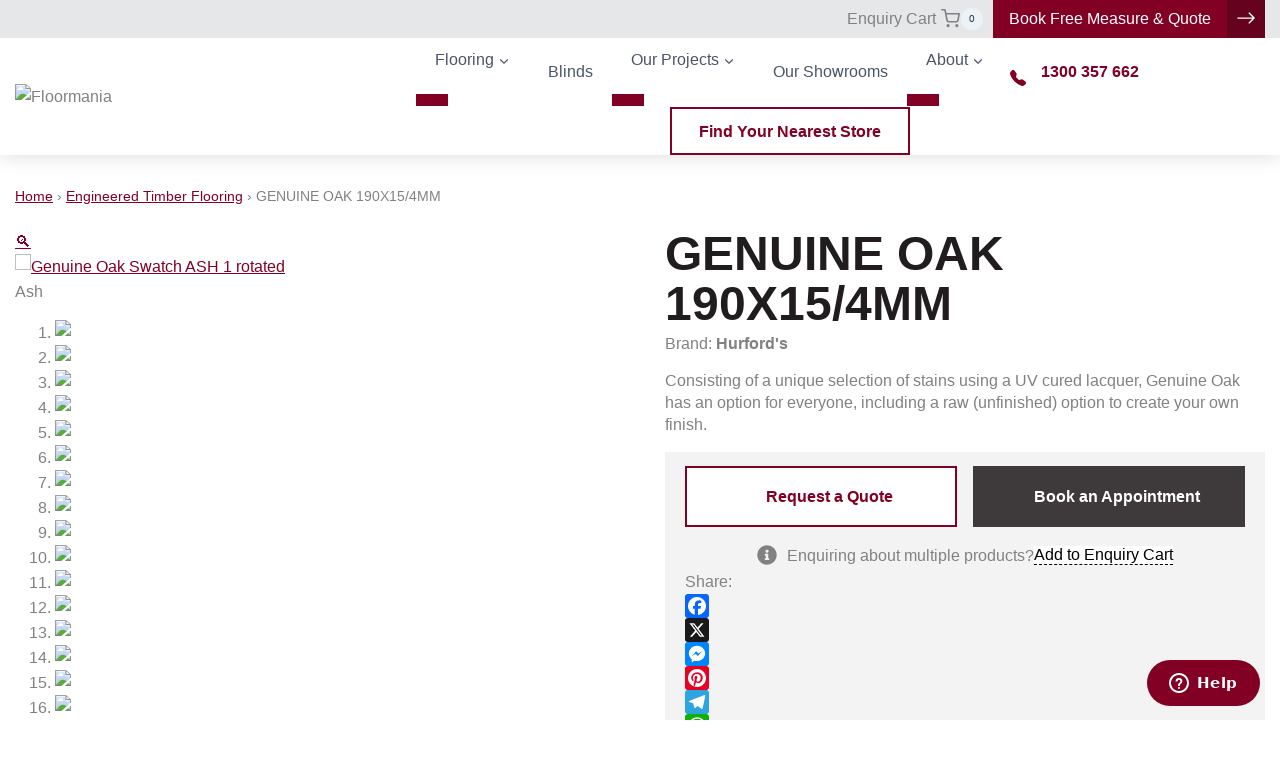

--- FILE ---
content_type: text/html; charset=UTF-8
request_url: https://www.floormania.com.au/product/engineered-timber-flooring/genuine-oak-190x15-4mm/
body_size: 53748
content:
<!doctype html><html lang="en-AU" prefix="og: https://ogp.me/ns#" class="no-js" itemtype="https://schema.org/IndividualProduct" itemscope><head><meta charset="UTF-8"><style id="litespeed-ccss">ul{box-sizing:border-box}:root{--wp--preset--font-size--normal:16px;--wp--preset--font-size--huge:42px}.screen-reader-text{clip:rect(1px,1px,1px,1px);word-wrap:normal!important;border:0;-webkit-clip-path:inset(50%);clip-path:inset(50%);height:1px;margin:-1px;overflow:hidden;padding:0;position:absolute;width:1px}figure{margin:0 0 1em}.screen-reader-text{clip:rect(1px,1px,1px,1px);word-wrap:normal!important;border:0;-webkit-clip-path:inset(50%);clip-path:inset(50%);height:1px;margin:-1px;overflow:hidden;overflow-wrap:normal!important;padding:0;position:absolute!important;width:1px}:root{--drawer-width:480px;--neg-drawer-width:calc(var(--drawer-width)*-1)}body{--wp--preset--color--black:#000;--wp--preset--color--cyan-bluish-gray:#abb8c3;--wp--preset--color--white:#fff;--wp--preset--color--pale-pink:#f78da7;--wp--preset--color--vivid-red:#cf2e2e;--wp--preset--color--luminous-vivid-orange:#ff6900;--wp--preset--color--luminous-vivid-amber:#fcb900;--wp--preset--color--light-green-cyan:#7bdcb5;--wp--preset--color--vivid-green-cyan:#00d084;--wp--preset--color--pale-cyan-blue:#8ed1fc;--wp--preset--color--vivid-cyan-blue:#0693e3;--wp--preset--color--vivid-purple:#9b51e0;--wp--preset--color--theme-palette-1:#820024;--wp--preset--color--theme-palette-2:#215387;--wp--preset--color--theme-palette-3:#818181;--wp--preset--color--theme-palette-4:#2d3748;--wp--preset--color--theme-palette-5:#4a5568;--wp--preset--color--theme-palette-6:#718096;--wp--preset--color--theme-palette-7:#edf2f7;--wp--preset--color--theme-palette-8:#f7fafc;--wp--preset--color--theme-palette-9:#fff;--wp--preset--color--kb-palette-2:#b86f80;--wp--preset--gradient--vivid-cyan-blue-to-vivid-purple:linear-gradient(135deg,rgba(6,147,227,1) 0%,#9b51e0 100%);--wp--preset--gradient--light-green-cyan-to-vivid-green-cyan:linear-gradient(135deg,#7adcb4 0%,#00d082 100%);--wp--preset--gradient--luminous-vivid-amber-to-luminous-vivid-orange:linear-gradient(135deg,rgba(252,185,0,1) 0%,rgba(255,105,0,1) 100%);--wp--preset--gradient--luminous-vivid-orange-to-vivid-red:linear-gradient(135deg,rgba(255,105,0,1) 0%,#cf2e2e 100%);--wp--preset--gradient--very-light-gray-to-cyan-bluish-gray:linear-gradient(135deg,#eee 0%,#a9b8c3 100%);--wp--preset--gradient--cool-to-warm-spectrum:linear-gradient(135deg,#4aeadc 0%,#9778d1 20%,#cf2aba 40%,#ee2c82 60%,#fb6962 80%,#fef84c 100%);--wp--preset--gradient--blush-light-purple:linear-gradient(135deg,#ffceec 0%,#9896f0 100%);--wp--preset--gradient--blush-bordeaux:linear-gradient(135deg,#fecda5 0%,#fe2d2d 50%,#6b003e 100%);--wp--preset--gradient--luminous-dusk:linear-gradient(135deg,#ffcb70 0%,#c751c0 50%,#4158d0 100%);--wp--preset--gradient--pale-ocean:linear-gradient(135deg,#fff5cb 0%,#b6e3d4 50%,#33a7b5 100%);--wp--preset--gradient--electric-grass:linear-gradient(135deg,#caf880 0%,#71ce7e 100%);--wp--preset--gradient--midnight:linear-gradient(135deg,#020381 0%,#2874fc 100%);--wp--preset--duotone--dark-grayscale:url('#wp-duotone-dark-grayscale');--wp--preset--duotone--grayscale:url('#wp-duotone-grayscale');--wp--preset--duotone--purple-yellow:url('#wp-duotone-purple-yellow');--wp--preset--duotone--blue-red:url('#wp-duotone-blue-red');--wp--preset--duotone--midnight:url('#wp-duotone-midnight');--wp--preset--duotone--magenta-yellow:url('#wp-duotone-magenta-yellow');--wp--preset--duotone--purple-green:url('#wp-duotone-purple-green');--wp--preset--duotone--blue-orange:url('#wp-duotone-blue-orange');--wp--preset--font-size--small:14px;--wp--preset--font-size--medium:24px;--wp--preset--font-size--large:32px;--wp--preset--font-size--x-large:42px;--wp--preset--font-size--larger:40px;--wp--preset--spacing--20:.44rem;--wp--preset--spacing--30:.67rem;--wp--preset--spacing--40:1rem;--wp--preset--spacing--50:1.5rem;--wp--preset--spacing--60:2.25rem;--wp--preset--spacing--70:3.38rem;--wp--preset--spacing--80:5.06rem;--wp--preset--shadow--natural:6px 6px 9px rgba(0,0,0,.2);--wp--preset--shadow--deep:12px 12px 50px rgba(0,0,0,.4);--wp--preset--shadow--sharp:6px 6px 0px rgba(0,0,0,.2);--wp--preset--shadow--outlined:6px 6px 0px -3px rgba(255,255,255,1),6px 6px rgba(0,0,0,1);--wp--preset--shadow--crisp:6px 6px 0px rgba(0,0,0,1)}.variations_form{margin-top:30px;margin-bottom:10px}.variations select{display:block}.woocommerce-catalog-mode-overlay{position:fixed;top:0;left:0;background:rgba(0,0,0,.7);display:block;width:100%;height:100%;z-index:9999999}.woocommerce-catalog-mode-popup-container{margin:0 auto;width:100%;max-width:600px;top:50%;left:50%;transform:translate(-50%,-50%);position:fixed;z-index:99999999;height:90%;overflow:auto}.woocommerce-catalog-mode-popup{padding:20px;background:#fff;border-radius:10px}button.pswp__button{box-shadow:none!important;background-image:url(/wp-content/plugins/woocommerce/assets/css/photoswipe/default-skin/default-skin.png)!important}button.pswp__button,button.pswp__button--arrow--left:before,button.pswp__button--arrow--right:before{background-color:transparent!important}button.pswp__button--arrow--left,button.pswp__button--arrow--right{background-image:none!important}.pswp{display:none;position:absolute;width:100%;height:100%;left:0;top:0;overflow:hidden;-ms-touch-action:none;touch-action:none;z-index:1500;-webkit-text-size-adjust:100%;-webkit-backface-visibility:hidden;outline:0}.pswp *{-webkit-box-sizing:border-box;box-sizing:border-box}.pswp__bg{position:absolute;left:0;top:0;width:100%;height:100%;background:#000;opacity:0;-webkit-transform:translateZ(0);transform:translateZ(0);-webkit-backface-visibility:hidden;will-change:opacity}.pswp__scroll-wrap{position:absolute;left:0;top:0;width:100%;height:100%;overflow:hidden}.pswp__container{-ms-touch-action:none;touch-action:none;position:absolute;left:0;right:0;top:0;bottom:0}.pswp__container{-webkit-touch-callout:none}.pswp__bg{will-change:opacity}.pswp__container{-webkit-backface-visibility:hidden}.pswp__item{position:absolute;left:0;right:0;top:0;bottom:0;overflow:hidden}.pswp__button{width:44px;height:44px;position:relative;background:0 0;overflow:visible;-webkit-appearance:none;display:block;border:0;padding:0;margin:0;float:right;opacity:.75;-webkit-box-shadow:none;box-shadow:none}.pswp__button::-moz-focus-inner{padding:0;border:0}.pswp__button,.pswp__button--arrow--left:before,.pswp__button--arrow--right:before{background:url(/wp-content/plugins/woocommerce/assets/css/photoswipe/default-skin/default-skin.png) 0 0 no-repeat;background-size:264px 88px;width:44px;height:44px}.pswp__button--close{background-position:0 -44px}.pswp__button--share{background-position:-44px -44px}.pswp__button--fs{display:none}.pswp__button--zoom{display:none;background-position:-88px 0}.pswp__button--arrow--left,.pswp__button--arrow--right{background:0 0;top:50%;margin-top:-50px;width:70px;height:100px;position:absolute}.pswp__button--arrow--left{left:0}.pswp__button--arrow--right{right:0}.pswp__button--arrow--left:before,.pswp__button--arrow--right:before{content:'';top:35px;background-color:rgba(0,0,0,.3);height:30px;width:32px;position:absolute}.pswp__button--arrow--left:before{left:6px;background-position:-138px -44px}.pswp__button--arrow--right:before{right:6px;background-position:-94px -44px}.pswp__share-modal{display:block;background:rgba(0,0,0,.5);width:100%;height:100%;top:0;left:0;padding:10px;position:absolute;z-index:1600;opacity:0;-webkit-backface-visibility:hidden;will-change:opacity}.pswp__share-modal--hidden{display:none}.pswp__share-tooltip{z-index:1620;position:absolute;background:#fff;top:56px;border-radius:2px;display:block;width:auto;right:44px;-webkit-box-shadow:0 2px 5px rgba(0,0,0,.25);box-shadow:0 2px 5px rgba(0,0,0,.25);-webkit-transform:translateY(6px);-ms-transform:translateY(6px);transform:translateY(6px);-webkit-backface-visibility:hidden;will-change:transform}.pswp__counter{position:absolute;left:0;top:0;height:44px;font-size:13px;line-height:44px;color:#fff;opacity:.75;padding:0 10px}.pswp__caption{position:absolute;left:0;bottom:0;width:100%;min-height:44px}.pswp__caption__center{text-align:left;max-width:420px;margin:0 auto;font-size:13px;padding:10px;line-height:20px;color:#ccc}.pswp__preloader{width:44px;height:44px;position:absolute;top:0;left:50%;margin-left:-22px;opacity:0;will-change:opacity;direction:ltr}.pswp__preloader__icn{width:20px;height:20px;margin:12px}@media screen and (max-width:1024px){.pswp__preloader{position:relative;left:auto;top:auto;margin:0;float:right}}.pswp__ui{-webkit-font-smoothing:auto;visibility:visible;opacity:1;z-index:1550}.pswp__top-bar{position:absolute;left:0;top:0;height:44px;width:100%}.pswp__caption,.pswp__top-bar{-webkit-backface-visibility:hidden;will-change:opacity}.pswp__caption,.pswp__top-bar{background-color:rgba(0,0,0,.5)}.pswp__ui--hidden .pswp__button--arrow--left,.pswp__ui--hidden .pswp__button--arrow--right,.pswp__ui--hidden .pswp__caption,.pswp__ui--hidden .pswp__top-bar{opacity:.001}html{line-height:1.15;-webkit-text-size-adjust:100%}body{margin:0}main{display:block;min-width:0}h1{font-size:2em;margin:.67em 0}a{background-color:transparent}strong{font-weight:700}img{border-style:none}button,input,select,textarea{font-size:100%;margin:0}button,input{overflow:visible}button,select{text-transform:none}button,[type=button],[type=submit]{-webkit-appearance:button}button::-moz-focus-inner,[type=button]::-moz-focus-inner,[type=submit]::-moz-focus-inner{border-style:none;padding:0}button:-moz-focusring,[type=button]:-moz-focusring,[type=submit]:-moz-focusring{outline:1px dotted ButtonText}textarea{overflow:auto}[type=number]::-webkit-inner-spin-button,[type=number]::-webkit-outer-spin-button{height:auto}[type=search]{-webkit-appearance:textfield;outline-offset:-2px}[type=search]::-webkit-search-decoration{-webkit-appearance:none}::-webkit-file-upload-button{-webkit-appearance:button;font:inherit}:root{--global-gray-400:#cbd5e0;--global-gray-500:#a0aec0;--global-xs-spacing:1em;--global-sm-spacing:1.5rem;--global-md-spacing:2rem;--global-lg-spacing:2.5em;--global-xl-spacing:3.5em;--global-xxl-spacing:5rem;--global-edge-spacing:1.5rem;--global-boxed-spacing:2rem}h1,h2,h4{padding:0;margin:0}html{box-sizing:border-box}*,*:before,*:after{box-sizing:inherit}ul{margin:0 0 1.5em 1.5em;padding:0}ul{list-style:disc}li>ul{margin-bottom:0;margin-left:1.5em}img{display:block;height:auto;max-width:100%}figure{margin:.5em 0}table{margin:0 0 1.5em;width:100%}a{color:var(--global-palette-highlight)}.screen-reader-text{clip:rect(1px,1px,1px,1px);position:absolute!important;height:1px;width:1px;overflow:hidden;word-wrap:normal!important}textarea{width:100%}input[type=text],input[type=email],input[type=search],input[type=number],input[type=tel],textarea{-webkit-appearance:none;color:var(--global-palette5);border:1px solid var(--global-gray-400);border-radius:3px;padding:.4em .5em;max-width:100%;background:var(--global-palette9);box-shadow:0px 0px 0px -7px rgba(0,0,0,0)}::-webkit-input-placeholder{color:var(--global-palette6)}::-moz-placeholder{color:var(--global-palette6);opacity:1}::placeholder{color:var(--global-palette6)}select{border:1px solid var(--global-gray-400);background-size:16px 100%;padding:.2em 35px .2em .5em;background:var(--global-palette9) url([data-uri]) no-repeat 98% 50%;-moz-appearance:none;-webkit-appearance:none;appearance:none;box-shadow:none;outline:0;box-shadow:0px 0px 0px -7px rgba(0,0,0,0)}select::-ms-expand{display:none}.search-form{position:relative}.search-form input[type=search],.search-form input.search-field{padding-right:60px;width:100%}.search-form .search-submit[type=submit]{top:0;right:0;bottom:0;position:absolute;color:transparent;background:0 0;z-index:2;width:50px;border:0;padding:8px 12px 7px;border-radius:0;box-shadow:none;overflow:hidden}.search-form .kadence-search-icon-wrap{position:absolute;right:0;top:0;height:100%;width:50px;padding:0;text-align:center;background:0 0;z-index:3;color:var(--global-palette6);text-shadow:none;display:flex;align-items:center;justify-content:center}button,.button,input[type=submit]{border-radius:3px;background:var(--global-palette-btn-bg);color:var(--global-palette-btn);padding:.4em 1em;border:0;line-height:1.6;display:inline-block;font-family:inherit;text-decoration:none;box-shadow:0px 0px 0px -7px rgba(0,0,0,0)}button:visited,.button:visited,input[type=submit]:visited{background:var(--global-palette-btn-bg);color:var(--global-palette-btn)}.kadence-svg-iconset{display:inline-flex;align-self:center}.kadence-svg-iconset svg{height:1em;width:1em}.kadence-svg-iconset.svg-baseline svg{top:.125em;position:relative}.kt-clear{*zoom:1}.kt-clear:before,.kt-clear:after{content:' ';display:table}.kt-clear:after{clear:both}.content-area{margin:var(--global-xxl-spacing) 0}.entry-content{word-break:break-word}.entry-content table{word-break:normal}.site-container{margin:0 auto;padding:0 var(--global-content-edge-padding)}.content-bg{background:#fff}.content-style-unboxed .content-bg:not(.loop-entry){background:0 0}.content-style-unboxed .entry:not(.loop-entry){box-shadow:none;border-radius:0}#wrapper{overflow:hidden;overflow:clip}body.footer-on-bottom #wrapper{min-height:100vh;display:flex;flex-direction:column}body.footer-on-bottom #inner-wrap{flex:1 0 auto}:root{--global-palette1:#820024;--global-palette2:#215387;--global-palette3:#818181;--global-palette4:#2d3748;--global-palette5:#4a5568;--global-palette6:#718096;--global-palette7:#edf2f7;--global-palette8:#f7fafc;--global-palette9:#fff;--global-palette9rgb:255,255,255;--global-palette-highlight:var(--global-palette1);--global-palette-highlight-alt:var(--global-palette2);--global-palette-highlight-alt2:var(--global-palette9);--global-palette-btn-bg:var(--global-palette1);--global-palette-btn-bg-hover:#66001d;--global-palette-btn:var(--global-palette9);--global-palette-btn-hover:var(--global-palette9);--global-body-font-family:Rubik,sans-serif;--global-heading-font-family:Rubik,sans-serif;--global-primary-nav-font-family:inherit;--global-fallback-font:sans-serif;--global-display-fallback-font:sans-serif;--global-content-width:1400px;--global-content-narrow-width:992px;--global-content-edge-padding:15px;--global-content-boxed-padding:0rem;--global-calc-content-width:calc(1400px - var(--global-content-edge-padding) - var(--global-content-edge-padding));--wp--style--global--content-size:var(--global-calc-content-width)}.wp-site-blocks{--global-vw:calc(100vw - (.5*var(--scrollbar-offset)))}body{background:var(--global-palette9);-webkit-font-smoothing:antialiased;-moz-osx-font-smoothing:grayscale}body,input,select,textarea{font-style:normal;font-weight:400;font-size:16px;line-height:1.6;font-family:var(--global-body-font-family);color:#818181}.content-bg,body.content-style-unboxed .site{background:var(--global-palette9)}h1,h2,h4{font-family:var(--global-heading-font-family)}h1{font-style:normal;font-weight:700;font-size:48px;line-height:50px;color:#818181}h2{font-style:normal;font-weight:600;font-size:38px;line-height:48px;letter-spacing:-1px;color:#232122}h4{font-style:normal;font-weight:700;font-size:22px;line-height:1.5;color:#818181}@media all and (max-width:1024px){h1{font-size:44px;line-height:50px}}@media all and (max-width:767px){h1{font-size:34px;line-height:40px}h2{font-size:36px;line-height:40px}}.site-container{max-width:var(--global-content-width)}.content-area{margin-top:0;margin-bottom:0}@media all and (max-width:1024px){.content-area{margin-top:0;margin-bottom:0}}@media all and (max-width:767px){.content-area{margin-top:0;margin-bottom:0}}@media all and (max-width:1024px){:root{--global-content-edge-padding:15px;--global-content-boxed-padding:0rem}}@media all and (max-width:767px){:root{--global-content-edge-padding:15px;--global-content-boxed-padding:0rem}}.entry-content-wrap{padding:0}@media all and (max-width:1024px){.entry-content-wrap{padding:0}}@media all and (max-width:767px){.entry-content-wrap{padding:0}}button,.button,input[type=submit]{border-radius:0;box-shadow:0px 0px 0px -7px rgba(0,0,0,0)}.wp-site-blocks #mobile-header{display:block}.wp-site-blocks #main-header{display:none}@media all and (min-width:1250px){.wp-site-blocks #mobile-header{display:none}.wp-site-blocks #main-header{display:block}}.site-branding a.brand img{max-width:300px}@media all and (max-width:767px){.site-branding a.brand img{max-width:210px}}.site-branding{padding:0}#masthead{background:#fff}.site-main-header-inner-wrap{min-height:86px}.site-top-header-wrap .site-header-row-container-inner{background:#e6e7e9}.site-top-header-inner-wrap{min-height:0px}.main-navigation .primary-menu-container>ul>li.menu-item>a{padding-left:calc(38px/2);padding-right:calc(38px/2);padding-top:.6em;padding-bottom:.6em;color:var(--global-palette5)}.header-navigation .header-menu-container ul ul.sub-menu{background:#f2f2f2;box-shadow:0px 4px 12px 0px rgba(0,0,0,.2)}.header-navigation .header-menu-container ul ul li.menu-item{border-bottom:1px solid rgba(113,128,150,.15)}.header-navigation .header-menu-container ul ul li.menu-item>a{width:320px;padding-top:8px;padding-bottom:8px;color:#000;font-style:normal;font-size:16px}.mobile-toggle-open-container .menu-toggle-open{color:var(--global-palette5);padding:.4em 0 .4em .6em;font-size:14px}.mobile-toggle-open-container .menu-toggle-open .menu-toggle-icon{font-size:26px}.mobile-navigation ul li{font-style:normal;font-size:16px}.mobile-navigation ul li a{padding-top:1em;padding-bottom:1em}.mobile-navigation ul li>a,.mobile-navigation ul li.menu-item-has-children>.drawer-nav-drop-wrap{color:#000}.mobile-navigation ul li.menu-item-has-children .drawer-nav-drop-wrap,.mobile-navigation ul li:not(.menu-item-has-children) a{border-bottom:1px solid var(--global-palette7)}.mobile-navigation:not(.drawer-navigation-parent-toggle-true) ul li.menu-item-has-children .drawer-nav-drop-wrap button{border-left:1px solid var(--global-palette7)}#mobile-drawer .drawer-inner{background:var(--global-palette9)}#mobile-drawer .drawer-header .drawer-toggle{padding:.6em .15em;font-size:24px}#mobile-drawer .drawer-header .drawer-toggle{color:#000}#main-header .header-button{font-style:normal;font-size:16px;border:2px none transparent;box-shadow:0px 0px 0px -7px rgba(0,0,0,0)}.header-html{font-style:normal;font-size:14px;line-height:14px}.header-cart-wrap .header-cart-button .header-cart-label{font-style:normal;font-size:16px}.search-toggle-open-container .search-toggle-open{color:var(--global-palette5)}.search-toggle-open-container .search-toggle-open .search-toggle-icon{font-size:1em}#search-drawer .drawer-inner{background:rgba(9,12,16,.97)}.woocommerce img,.woocommerce-page img{height:auto;max-width:100%}.woocommerce div.product div.images,.woocommerce-page div.product div.images{float:left;width:48%}.woocommerce div.product div.summary,.woocommerce-page div.product div.summary{float:right;width:48%;clear:none}.woocommerce div.product .woocommerce-tabs,.woocommerce-page div.product .woocommerce-tabs{clear:both}.woocommerce div.product .woocommerce-tabs ul.tabs,.woocommerce-page div.product .woocommerce-tabs ul.tabs{*zoom:1}.woocommerce div.product .woocommerce-tabs ul.tabs:before,.woocommerce div.product .woocommerce-tabs ul.tabs:after,.woocommerce-page div.product .woocommerce-tabs ul.tabs:before,.woocommerce-page div.product .woocommerce-tabs ul.tabs:after{content:' ';display:table}.woocommerce div.product .woocommerce-tabs ul.tabs:after,.woocommerce-page div.product .woocommerce-tabs ul.tabs:after{clear:both}.woocommerce div.product .woocommerce-tabs ul.tabs li,.woocommerce-page div.product .woocommerce-tabs ul.tabs li{display:inline-block}.woocommerce div.product:after{clear:both;display:table;content:''}.woocommerce-variation.single_variation{display:none}.woocommerce .quantity .qty{width:3.631em;text-align:center;padding:0 .5em;box-sizing:border-box;height:40px}.woocommerce div.product{margin-bottom:0;position:relative}.woocommerce div.product .product_title{clear:none;margin-top:0;padding:0}.woocommerce div.product div.images{margin-bottom:1em;padding-bottom:1em}.woocommerce div.product div.images img{display:block;height:auto;width:auto;margin-right:auto;margin-left:auto;box-shadow:none}.woocommerce div.product div.images.woocommerce-product-gallery{position:relative}.woocommerce div.product div.images .woocommerce-product-gallery__wrapper{margin:0;padding:0}.woocommerce div.product div.summary{margin-bottom:2em}.woocommerce div.product div.summary p{margin:1em 0}.woocommerce div.product .button.single_add_to_cart_button{height:40px;line-height:40px;padding:0 1em;text-align:center}.woocommerce div.product .woocommerce-tabs ul.tabs{list-style:none;padding:0 0 0 .5em;margin:0 0 1.618em;overflow:hidden;position:relative}.woocommerce div.product .woocommerce-tabs ul.tabs li{border:1px solid var(--global-gray-400);background-color:var(--global-palette8);display:inline-block;position:relative;z-index:0;border-radius:3px 3px 0 0;margin:0 2px;padding:0}.woocommerce div.product .woocommerce-tabs ul.tabs li a{display:inline-block;padding:.5em 1em;font-weight:700;color:var(--global-palette5);text-decoration:none;font-size:90%}.woocommerce div.product .woocommerce-tabs ul.tabs:before{position:absolute;content:" ";width:100%;bottom:0;left:0;border-bottom:1px solid var(--global-gray-400);z-index:1}.woocommerce div.product .woocommerce-tabs .panel{margin:0 0 2em;padding:0}.woocommerce div.product form.cart{margin-bottom:2em;*zoom:1}.woocommerce div.product form.cart:before,.woocommerce div.product form.cart:after{content:' ';display:table}.woocommerce div.product form.cart:after{clear:both}.woocommerce div.product form.cart div.quantity{float:left;margin:0 4px 0 0}.woocommerce div.product form.cart table{border-width:0 0 1px}.woocommerce div.product form.cart table td{padding-left:0}.woocommerce div.product form.cart .variations{margin-bottom:1em;border:0;width:100%}.woocommerce div.product form.cart .variations td,.woocommerce div.product form.cart .variations th{border:0;vertical-align:top;line-height:2.2em}.woocommerce div.product form.cart .variations label{font-weight:700}.woocommerce div.product form.cart .variations select{max-width:100%;min-width:75%;display:inline-block;margin-right:1em}.woocommerce div.product form.cart .variations .label{padding-right:1em;text-align:left}.woocommerce div.product form.cart .reset_variations{visibility:hidden;font-size:.83em}.woocommerce div.product form.cart .woocommerce-variation-add-to-cart{margin-top:.5em}.woocommerce div.product form.cart .woocommerce-variation-add-to-cart:after{display:table;content:'';clear:both}.woocommerce div.product form.cart .button{vertical-align:middle;float:left}.kadence-cart-button-medium-large.woocommerce div.product .button.single_add_to_cart_button{height:50px;line-height:50px;font-size:125%;width:70%}.kadence-cart-button-medium-large.woocommerce div.product form.cart div.quantity{width:30%;margin:0;padding:0 .5em 0 0}.kadence-cart-button-medium-large.woocommerce div.product form.cart div.quantity .qty{width:100%;height:50px}@media screen and (min-width:576px){.kadence-cart-button-medium-large.woocommerce div.product .button.single_add_to_cart_button{width:65%}.kadence-cart-button-medium-large.woocommerce div.product form.cart div.quantity{width:15%}}.content-style-unboxed .entry-content-wrap.product:not(.loop-entry){padding:0}.woocommerce div.product div.images .woocommerce-product-gallery__wrapper:after{clear:both;display:table;content:''}.kadence-header-cart .header-cart-button{color:inherit;text-decoration:none;display:flex;align-items:center;background:0 0;padding:0;border:0;box-shadow:none;font-size:1rem}.header-cart-button .kadence-svg-iconset{font-size:1.2em}.header-cart-button .header-cart-label{padding-right:5px}.header-cart-wrap .header-cart-empty-check{display:none}.header-cart-button .header-cart-total{font-size:.65em;height:2.1em;line-height:1;background:var(--global-palette7);border-radius:50%;display:flex;width:2.1em;justify-content:center;align-items:center;text-align:center;color:var(--global-palette4);margin-left:.1em}#cart-drawer.popup-drawer .drawer-inner{max-width:400px;background:var(--global-palette9);color:var(--global-palette4)}#cart-drawer h2.side-cart-header{font-size:1em}#cart-drawer.popup-drawer .drawer-header{justify-content:space-between;align-items:center}#cart-drawer.popup-drawer .drawer-content{padding-top:1em}.woocommerce button.button.alt{background-color:var(--global-palette-btn-bg);color:var(--global-palette-btn);-webkit-font-smoothing:antialiased}.woocommerce .cart .button{float:none}.woocommerce table.shop_attributes{border:0;border-top:1px dotted var(--global-gray-400);margin-bottom:1.618em;width:100%;border-spacing:0}.woocommerce table.shop_attributes th{width:150px;font-weight:700;padding:8px;border-top:0;border-bottom:1px dotted var(--global-gray-400);margin:0;line-height:1.5}.woocommerce table.shop_attributes td{font-style:italic;padding:0;border-top:0;border-bottom:1px dotted var(--global-gray-400);margin:0;line-height:1.5}@media screen and (max-width:719px){.woocommerce div.product .woocommerce-tabs{border:1px solid var(--global-gray-400);margin-bottom:2em}.woocommerce div.product .woocommerce-tabs ul.tabs{padding:0;margin-bottom:1em}.woocommerce div.product .woocommerce-tabs ul.tabs:before{border:0}.woocommerce div.product .woocommerce-tabs ul.tabs li{display:block;margin:0;border-radius:0;border:0;border-bottom:1px solid var(--global-gray-400)}.woocommerce div.product .woocommerce-tabs ul.tabs li a{display:block;opacity:.7}.woocommerce div.product .woocommerce-tabs .panel{padding-left:1em;padding-right:1em;margin:0}.woocommerce #primary div.product div.images,.woocommerce #primary div.product div.summary,.woocommerce-page #primary div.product div.images,.woocommerce-page #primary div.product div.summary{float:none;width:100%}}@media screen and (max-width:400px){.kadence-cart-button-medium-large.woocommerce div.product .button.single_add_to_cart_button{font-size:100%;padding:0}.woocommerce div.product form.cart .variations td{display:block;padding-right:0}}.gform_wrapper.gravity-theme ::-ms-reveal{display:none}.gform_wrapper.gravity-theme .gform_validation_container,body .gform_wrapper.gravity-theme .gform_body .gform_fields .gfield.gform_validation_container,body .gform_wrapper.gravity-theme .gform_fields .gfield.gform_validation_container,body .gform_wrapper.gravity-theme .gform_validation_container{display:none!important;left:-9000px;position:absolute!important}@media only screen and (max-width:641px){.gform_wrapper.gravity-theme input:not([type=radio]):not([type=checkbox]):not([type=image]):not([type=file]){line-height:2;min-height:32px}.gform_wrapper.gravity-theme textarea{line-height:1.5}}.gform_wrapper.gravity-theme .gform_hidden{display:none}.gform_wrapper.gravity-theme .gfield textarea{width:100%}.gform_wrapper.gravity-theme .gfield textarea.small{height:96px}.gform_wrapper.gravity-theme .gfield textarea.medium{height:192px}.gform_wrapper.gravity-theme .gfield input{max-width:100%}.gform_wrapper.gravity-theme .gfield input.large{width:100%}.gform_wrapper.gravity-theme *{box-sizing:border-box}.gform_wrapper.gravity-theme .gform_fields{grid-column-gap:2%;-ms-grid-columns:(1fr 2%) [12];grid-row-gap:16px;display:grid;grid-template-columns:repeat(12,1fr);grid-template-rows:repeat(auto-fill,auto);width:100%}.gform_wrapper.gravity-theme .gfield{grid-column:1/-1;min-width:0}.gform_wrapper.gravity-theme .gfield.gfield--width-full{-ms-grid-column-span:12;grid-column:span 12}.gform_wrapper.gravity-theme .gfield.gfield--width-half{-ms-grid-column-span:6;grid-column:span 6}@media (max-width:640px){.gform_wrapper.gravity-theme .gform_fields{grid-column-gap:0}.gform_wrapper.gravity-theme .gfield:not(.gfield--width-full){grid-column:1/-1}}.gform_wrapper.gravity-theme .gfield_label{display:inline-block;font-size:16px;font-weight:700;margin-bottom:8px;padding:0}.gform_wrapper.gravity-theme .gfield_required{color:#c02b0a;display:inline-block;font-size:13.008px;padding-left:.125em}.gform_wrapper.gravity-theme .gfield_required .gfield_required_text{font-style:italic;font-weight:400}.gform_wrapper.gravity-theme .gform_footer{display:flex}.gform_wrapper.gravity-theme .gform_footer input{align-self:flex-end}.gform_wrapper.gravity-theme .gfield_description{clear:both;font-family:inherit;font-size:15px;letter-spacing:normal;line-height:inherit;padding-top:13px;width:100%}.gform_wrapper.gravity-theme .gform_footer{margin:6px 0 0;padding:16px 0}.gform_wrapper.gravity-theme .gform_footer input{margin-bottom:8px}.gform_wrapper.gravity-theme .gform_footer input+input{margin-left:8px}.gform_wrapper.gravity-theme input[type=email],.gform_wrapper.gravity-theme input[type=tel],.gform_wrapper.gravity-theme input[type=text],.gform_wrapper.gravity-theme textarea{font-size:15px;margin-bottom:0;margin-top:0;padding:8px}.pum-container,.pum-content,.pum-content+.pum-close,.pum-overlay,.pum-title{background:0 0;border:none;bottom:auto;clear:none;float:none;font-family:inherit;font-size:medium;font-style:normal;font-weight:400;height:auto;left:auto;letter-spacing:normal;line-height:normal;max-height:none;max-width:none;min-height:0;min-width:0;overflow:visible;position:static;right:auto;text-align:left;text-decoration:none;text-indent:0;text-transform:none;top:auto;visibility:visible;white-space:normal;width:auto;z-index:auto}.pum-content,.pum-title{position:relative;z-index:1}.pum-overlay{position:fixed}.pum-overlay{height:100%;width:100%;top:0;left:0;right:0;bottom:0;z-index:1999999999;overflow:initial;display:none}.pum-overlay,.pum-overlay *,.pum-overlay :after,.pum-overlay :before,.pum-overlay:after,.pum-overlay:before{box-sizing:border-box}.pum-container{top:100px;position:absolute;margin-bottom:3em;z-index:1999999999}.pum-container.pum-responsive{left:50%;margin-left:-47.5%;width:95%;height:auto;overflow:visible}@media only screen and (min-width:1024px){.pum-container.pum-responsive.pum-responsive-normal{margin-left:-30%;width:70%}}.pum-container .pum-title{margin-bottom:.5em}.pum-container .pum-content>:last-child{margin-bottom:0}.pum-container .pum-content>:first-child{margin-top:0}.pum-container .pum-content+.pum-close{text-decoration:none;text-align:center;line-height:1;position:absolute;min-width:1em;z-index:2;background-color:transparent}.pum-theme-3283,.pum-theme-default-theme{background-color:rgba(10,10,10,.8)}.pum-theme-3283 .pum-container,.pum-theme-default-theme .pum-container{padding:24px;border-radius:0;border:1px none #000;box-shadow:1px 1px 3px 0px rgba(2,2,2,.23);background-color:rgba(255,255,255,1)}.pum-theme-3283 .pum-title,.pum-theme-default-theme .pum-title{color:#000;text-align:center;text-shadow:0px 0px 0px rgba(2,2,2,.23);font-family:inherit;font-weight:400;font-size:28px;line-height:36px}.pum-theme-3283 .pum-content,.pum-theme-default-theme .pum-content{color:#8c8c8c;font-family:inherit;font-weight:400}.pum-theme-3283 .pum-content+.pum-close,.pum-theme-default-theme .pum-content+.pum-close{position:absolute;height:auto;width:auto;left:auto;right:4px;bottom:auto;top:10px;padding:8px;color:#fff;font-family:inherit;font-weight:400;font-size:12px;line-height:36px;border:1px none #fff;border-radius:0;box-shadow:1px 1px 3px 0px rgba(2,2,2,0);text-shadow:0px 0px 0px rgba(0,0,0,.23);background-color:rgba(255,255,255,0)}#pum-5702{z-index:1999999999}#pum-5551{z-index:1999999999}#pum-5619{z-index:1999999999}:root{--global-gray-400:#cbd5e0;--global-gray-500:#a0aec0;--global-xs-spacing:1em;--global-sm-spacing:1.5rem;--global-md-spacing:1rem;--global-lg-spacing:2.5em;--global-xl-spacing:3.5em;--global-xxl-spacing:5rem;--global-edge-spacing:1.5rem;--global-boxed-spacing:2rem}.header-button-wrap a{position:relative;margin-right:38px}.header-button-wrap a:after{content:url("data:image/svg+xml,%3Csvg xmlns='http://www.w3.org/2000/svg' width='20' height='20' fill='%23ffffff' class='bi bi-arrow-right' viewBox='0 0 16 16'%3E%3Cpath fill-rule='evenodd' d='M1 8a.5.5 0 0 1 .5-.5h11.793l-3.147-3.146a.5.5 0 0 1 .708-.708l4 4a.5.5 0 0 1 0 .708l-4 4a.5.5 0 0 1-.708-.708L13.293 8.5H1.5A.5.5 0 0 1 1 8z'/%3E%3C/svg%3E");position:absolute;background:#65021e;right:-38px;top:0;width:38px;height:38px;display:flex;align-items:center;justify-content:center;padding-top:5px}.menu_findstore{border:2px solid #820024;padding:0 8px;font-size:16px;font-weight:700;color:#820024}@media only screen and (max-width:1299.98px){.menu_findstore>a{text-align:center}}.menu_phone>a,.menu_findstore>a{color:#820024!important}.menu_phone{font-weight:700;padding-left:calc(38px/2);padding-right:calc(14px/2);position:relative}@media only screen and (min-width:1300px){.menu_phone:before{content:"";border-left:1px solid #ccc;position:absolute;left:0;height:80%;top:10%}}.menu_phone>a{position:relative}.menu_phone>a:before{content:url("data:image/svg+xml,%3Csvg xmlns='http://www.w3.org/2000/svg' width='16' height='16' fill='%23820024' class='bi bi-telephone-fill' viewBox='0 0 16 16'%3E%3Cpath fill-rule='evenodd' d='M1.885.511a1.745 1.745 0 0 1 2.61.163L6.29 2.98c.329.423.445.974.315 1.494l-.547 2.19a.678.678 0 0 0 .178.643l2.457 2.457a.678.678 0 0 0 .644.178l2.189-.547a1.745 1.745 0 0 1 1.494.315l2.306 1.794c.829.645.905 1.87.163 2.611l-1.034 1.034c-.74.74-1.846 1.065-2.877.702a18.634 18.634 0 0 1-7.01-4.42 18.634 18.634 0 0 1-4.42-7.009c-.362-1.03-.037-2.137.703-2.877L1.885.511z'/%3E%3C/svg%3E");position:absolute;left:0;top:12px}@media only screen and (max-width:1299.98px){.menu_phone>a:before{position:absolute;left:-12px;top:18px}}.shop_header_after{max-width:var(--global-content-width);margin:0 auto;padding:0 var(--global-content-edge-padding)}.shop_header_breadcrumbs{font-size:14px;margin:14px 0 0}body.single-product header#masthead{box-shadow:0 0 20px 0px rgb(0 0 0/15%);margin-bottom:16px}body.single-product .shop_header_after{margin-bottom:22px}body.single-product #product_productcodebrand{margin-bottom:14px;margin-top:2px}body.single-product #product_description{font-size:16px;line-height:22px;margin-bottom:16px}body.single-product .woocommerce-tabs>.tabs{margin-left:0!important;padding-left:0!important;margin-bottom:6px!important}@media only screen and (max-width:575.98px){body.single-product .woocommerce-tabs>.tabs{padding:1em 1em 6px!important}}body.single-product .woocommerce-tabs .additional_information_tab{border:0!important;margin-left:0}body.single-product .woocommerce-tabs .additional_information_tab a{padding:0!important;font-size:22px!important;font-weight:600!important;border:0!important}body.single-product.woocommerce div.product .woocommerce-tabs ul.tabs:before{display:none!important;border:0!important}body.single-product.woocommerce table.shop_attributes{border-top:2px solid #e5e5e5!important}body.single-product.woocommerce table.shop_attributes td{border:0!important;padding:12px}body.single-product #main .summary{margin-top:0;margin-bottom:0}body.single-product.woocommerce div.product .woocommerce-tabs .panel{margin-bottom:0}#gform_submit_button_1,#gform_submit_button_3{color:var(--global-palette9,#fff);text-align:center;padding:8px 16px;font-size:18px;width:50%;font-weight:600;height:60px;min-width:330px}#gform_submit_button_3{background:#231f20;border-color:#231f20}.popmake-title{margin-bottom:28px!important;margin-top:12px}.woocommerce-catalog-mode-popup:before,.pum-container.popmake:before{content:"";position:absolute;top:0;left:0;width:100%;height:12px;background:#c5c5c5;background:-moz-linear-gradient(left,#c5c5c5 0%,#c5c5c5 19%,#65021e 19%,#65021e 38%,#820024 38%,#820024 100%);background:-webkit-linear-gradient(left,#c5c5c5 0%,#c5c5c5 19%,#65021e 19%,#65021e 38%,#820024 38%,#820024 100%);background:linear-gradient(to right,#c5c5c5 0%,#c5c5c5 19%,#65021e 19%,#65021e 38%,#820024 38%,#820024 100%);filter:progid:DXImageTransform.Microsoft.gradient(startColorstr='#c5c5c5',endColorstr='#820024',GradientType=1)}.gform_wrapper.gravity-theme .gform_footer{justify-content:center}.woocommerce-catalog-mode-popup{border-radius:0}h4.woocommerce-catalog-mode-popup-title{color:#000;text-align:center;text-shadow:0px 0px 0px rgb(2 2 2/23%);font-family:inherit;font-weight:400;font-size:28px;line-height:36px;margin-bottom:28px!important;margin-top:12px}.woocommerce-catalog-mode-popup-container{max-width:700px;height:initial}@media only screen and (max-width:767.98px){.pum-container{top:10px!important}}.gform_button.button{padding:12px 70px;font-size:18px}@media only screen and (max-width:575.98px){.gform_button.button{padding:8px;font-size:16px;width:100%}}@media only screen and (max-width:1250px){#mobile-drawer .drawer-content{display:flex;flex-wrap:wrap;gap:10px}#mobile-drawer .drawer-content div[data-section=kadence_customizer_header_search]{width:32px}#mobile-drawer .drawer-content div[data-section=kadence_customizer_mobile_cart]{width:50%;flex:1}#mobile-drawer .drawer-content div[data-section=kadence_customizer_mobile_cart] svg{color:var(--global-palette5)}#mobile-drawer .drawer-content div[data-section=kadence_customizer_mobile_navigation]{width:100%}}.pum-container .pum-content+.pum-close{color:#000}.row{--bs-gutter-x:1.5rem;--bs-gutter-y:0;display:flex;flex-wrap:wrap;margin-top:calc(-1*var(--bs-gutter-y))}.row>*{flex-shrink:0;width:100%;max-width:100%;margin-top:var(--bs-gutter-y)}.col-12{flex:0 0 auto;width:100%}.woocommerce div.product div.images .woocommerce-product-gallery__image a>img{width:100%!important;border-radius:26px}.woocommerce div.product .product_title{color:#211d1e}table.variations>tbody{display:flex;flex-wrap:wrap;margin-left:-10px;margin-right:-10px}table.variations>tbody tr{flex-shrink:0;width:100%;max-width:100%;flex:1 0 0%;padding:0 10px}@media (max-width:991.98px){table.variations>tbody{display:block;column-count:1;grid-template-columns:repeat(1,1fr)}.woocommerce div.product form.cart .variations{height:initial!important;padding-bottom:18px}.woocommerce div.product form.cart .variations .label{width:110px}}form.cart .variations th{line-height:1.8em;color:#000;font-size:16px}.reset_variations{opacity:1;position:relative;top:1px;margin-left:6px;display:block!important;visibility:visible!important}.woocommerce div.product form.cart .variations label{font-weight:400}.woocommerce div.product form.cart{margin-top:0;margin-bottom:12px;padding:14px 20px 26px;background:#f3f3f3}.woocommerce div.product .woocommerce-tabs{margin-top:30px}.woocommerce div.product form.cart .variations{margin-bottom:0;border:0;width:100%;display:block}.woocommerce div.product form.cart .variations select{max-width:initial;min-width:initial;display:inline-block;margin-right:0;width:100%;border:0;border-bottom:1px solid var(--global-gray-400);color:#333}.woocommerce div.product form.cart .variations .value{width:100%;position:relative;display:flex;align-items:center;flex-direction:row}.single_variation_wrap{margin-top:18px}.woocommerce form.cart .quantity .screen-reader-text,.woocommerce form.cart .quantity .input-text.qty{display:none!important}.kadence-cart-button-medium-large.woocommerce div.product form.cart div.quantity,.kadence-cart-button-medium-large.woocommerce div.product .button.single_add_to_cart_button,.product_cta .button{width:100%;padding-right:0}.woocommerce .single_add_to_cart_button{background:#fff;background-color:#fff!important;font-weight:400;color:#000!important;height:initial!important;width:initial!important;padding:0!important;font-size:16px!important;line-height:initial!important;border-bottom:1px dashed #000}.woocommerce #section_enquiry_cart_wrapper{margin-top:-4px}.pd_custom_dimensions table{margin:0;padding:0 10px;border-spacing:0;border-collapse:separate}body.single-product.woocommerce table.shop_attributes .pd_custom_dimensions th{padding:6px!important;font-style:normal!important;color:#5b5b5d;font-weight:700;text-align:center;border-bottom:2px solid #e5e5e5!important;width:33.3%}.pd_custom_dimensions>div{width:100%;display:flex;align-items:center;justify-content:center;font-weight:400;text-align:left;padding:0!important;border:0!important;font-style:normal}@media (max-width:767.98px){.pd_custom_dimensions>div{width:100%;padding-left:0!important;padding-right:0!important;flex-direction:column;align-items:start}}@media (max-width:719px){.woocommerce div.product .woocommerce-tabs ul.tabs{padding:18px;padding-left:18px!important}}@media screen and (max-width:991.98px){.woocommerce #primary div.product div.images,.woocommerce #primary div.product div.summary,.woocommerce-page #primary div.product div.images,.woocommerce-page #primary div.product div.summary{float:none;width:100%}}body.single-product.woocommerce table.shop_attributes th{width:220px;font-weight:400;text-align:left;padding:10px 10px 10px 20px!important;border:0!important}@media only screen and (max-width:575.98px){body.single-product.woocommerce table.shop_attributes th{padding:10px 10px 10px 8px!important}}@media only screen and (max-width:991.98px){body.single-product.woocommerce table.shop_attributes th{width:220px}}.product_tr_pa_colour-category{display:none}.product_cta_product_needhelp .wp-block-kadence-infobox .kt-info-svg-icon{font-size:30px}:root{--global-kb-font-size-sm:clamp(.8rem,.73rem + .217vw,.9rem);--global-kb-font-size-md:clamp(1.1rem,.995rem + .326vw,1.25rem);--global-kb-font-size-lg:clamp(1.75rem,1.576rem + .543vw,2rem);--global-kb-font-size-xl:clamp(2.25rem,1.728rem + 1.63vw,3rem);--global-kb-font-size-xxl:clamp(2.5rem,1.456rem + 3.26vw,4rem);--global-kb-font-size-xxxl:clamp(2.75rem,.489rem + 7.065vw,6rem)}.site-branding{max-height:inherit}.site-branding a.brand{display:flex;flex-direction:row;align-items:center;text-decoration:none;color:inherit;max-height:inherit}.site-branding a.brand img{display:block}.header-navigation ul ul.sub-menu{display:none;position:absolute;top:100%;flex-direction:column;background:#fff;margin-left:0;box-shadow:0 2px 13px rgba(0,0,0,.1);z-index:1000}.header-navigation ul ul.sub-menu>li:last-child{border-bottom:0}.header-navigation[class*=header-navigation-dropdown-animation-fade] ul ul.sub-menu{opacity:0;visibility:hidden;-webkit-transform:translate3d(0,0,0);transform:translate3d(0,0,0);display:block;clip:rect(1px,1px,1px,1px);height:1px;overflow:hidden}.header-navigation.header-navigation-dropdown-animation-fade-down ul ul.sub-menu{-webkit-transform:translate3d(0,-10px,0);transform:translate3d(0,-10px,0)}.nav--toggle-sub .dropdown-nav-toggle{display:block;background:0 0;position:absolute;right:0;top:50%;width:.7em;height:.7em;font-size:inherit;width:.9em;height:.9em;font-size:.9em;display:inline-flex;line-height:inherit;margin:0;padding:0;border:none;border-radius:0;-webkit-transform:translateY(-50%);transform:translateY(-50%);overflow:visible}.nav--toggle-sub li.menu-item-has-children{position:relative}.nav-drop-title-wrap{position:relative;padding-right:1em;display:block}.header-navigation,.header-menu-container{display:flex}.header-navigation li.menu-item>a{display:block;width:100%;text-decoration:none;color:var(--global-palette4);-webkit-transform:translate3d(0,0,0);transform:translate3d(0,0,0)}.header-navigation ul.sub-menu{display:block;list-style:none;margin:0;padding:0}.header-navigation ul li.menu-item>a{padding:.6em .5em}.header-navigation ul ul li.menu-item>a{padding:1em}.header-navigation ul ul li.menu-item>a{width:200px}.header-navigation .menu{display:flex;flex-wrap:wrap;justify-content:center;align-items:center;list-style:none;margin:0;padding:0}.menu-toggle-open{display:flex;background:0 0;align-items:center;box-shadow:none}.menu-toggle-open .menu-toggle-icon{display:flex}.menu-toggle-open.menu-toggle-style-default{border:0}.wp-site-blocks .menu-toggle-open{box-shadow:none}.mobile-navigation{width:100%}.mobile-navigation a{display:block;width:100%;text-decoration:none;padding:.6em .5em}.mobile-navigation ul{display:block;list-style:none;margin:0;padding:0}.drawer-nav-drop-wrap{display:flex;position:relative}.drawer-nav-drop-wrap a{color:inherit}.drawer-nav-drop-wrap .drawer-sub-toggle{background:0 0;color:inherit;padding:.5em .7em;display:flex;border:0;border-radius:0;box-shadow:none;line-height:normal}.mobile-navigation ul ul{padding-left:1em}.mobile-navigation ul.has-collapse-sub-nav ul.sub-menu{display:none}.popup-drawer{position:fixed;display:none;top:0;bottom:0;left:-99999rem;right:99999rem;z-index:100000}.popup-drawer .drawer-overlay{background-color:rgba(0,0,0,.4);position:fixed;top:0;right:0;bottom:0;left:0;opacity:0}.popup-drawer .drawer-inner{width:100%;-webkit-transform:translateX(100%);transform:translateX(100%);max-width:90%;right:0;top:0;overflow:auto;background:#090c10;color:#fff;bottom:0;opacity:0;position:fixed;box-shadow:0 0 2rem 0 rgba(0,0,0,.1);display:flex;flex-direction:column}.popup-drawer .drawer-header{padding:0 1.5em;display:flex;justify-content:flex-end;min-height:calc(1.2em + 24px)}.popup-drawer .drawer-header .drawer-toggle{background:0 0;border:0;font-size:24px;line-height:1;padding:.6em .15em;color:inherit;display:flex;box-shadow:none;border-radius:0}.popup-drawer .drawer-content{padding:0 1.5em 1.5em}.popup-drawer .drawer-header .drawer-toggle{width:1em;position:relative;height:1em;box-sizing:content-box;font-size:24px}.drawer-toggle .toggle-close-bar{width:.75em;height:.08em;background:currentColor;-webkit-transform-origin:center center;transform-origin:center center;position:absolute;margin-top:-.04em;opacity:0;border-radius:.08em;left:50%;margin-left:-.375em;top:50%;-webkit-transform:rotate(45deg) translateX(-50%);transform:rotate(45deg) translateX(-50%)}.drawer-toggle .toggle-close-bar:last-child{-webkit-transform:rotate(-45deg) translateX(50%);transform:rotate(-45deg) translateX(50%)}@media screen and (max-width:1024px){.popup-drawer-layout-sidepanel.popup-mobile-drawer-side-right .drawer-inner{-webkit-transform:translateX(100%);transform:translateX(100%);right:0;left:auto}}#main-header{display:none}#masthead{position:relative;z-index:11}@media screen and (min-width:1025px){#main-header{display:block}#mobile-header{display:none}}.site-header-row{display:grid;grid-template-columns:auto auto}.site-header-section{display:flex;max-height:inherit}.site-header-item{display:flex;align-items:center;margin-right:10px;max-height:inherit}.site-header-section>.site-header-item:last-child{margin-right:0}.drawer-content .site-header-item{margin-right:0;margin-bottom:10px}.drawer-content .site-header-item:last-child{margin-bottom:0}.site-header-section-right{justify-content:flex-end}.search-toggle-open{display:flex;background:0 0;align-items:center;padding:.5em;box-shadow:none}.search-toggle-open .search-toggle-icon{display:flex}.search-toggle-open .search-toggle-icon svg.kadence-svg-icon{top:-.05em;position:relative}.search-toggle-open.search-toggle-style-default{border:0}.popup-drawer-layout-fullwidth .drawer-inner{max-width:none;background:rgba(9,12,16,.97)}#search-drawer .drawer-inner .drawer-header{position:relative;z-index:100}#search-drawer .drawer-inner .drawer-content{display:flex;justify-content:center;align-items:center;position:absolute;top:0;bottom:0;left:0;right:0;padding:2em}#search-drawer .drawer-inner form{max-width:800px;width:100%;margin:0 auto;display:flex}#search-drawer .drawer-inner form label{flex-grow:2}#search-drawer .drawer-inner form ::-webkit-input-placeholder{color:currentColor;opacity:.5}#search-drawer .drawer-inner form ::-moz-placeholder{color:currentColor;opacity:.5}#search-drawer .drawer-inner form :-ms-input-placeholder{color:currentColor;opacity:.5}#search-drawer .drawer-inner form :-moz-placeholder{color:currentColor;opacity:.5}#search-drawer .drawer-inner input.search-field{width:100%;background:0 0;color:var(--global-palette6);padding:.8em 80px .8em .8em;font-size:20px;border:1px solid currentColor}#search-drawer .drawer-inner .search-submit[type=submit]{width:70px}#search-drawer .drawer-inner .kadence-search-icon-wrap{color:var(--global-palette6);width:70px}#mobile-drawer{z-index:99999}iframe{max-width:100%}.entry{box-shadow:0px 15px 25px -10px rgba(0,0,0,.05);border-radius:.25rem}.entry-content:after{display:table;clear:both;content:''}.entry-summary{margin:var(--global-xs-spacing) 0 0}.entry-title{word-wrap:break-word}.site-branding{max-height:inherit}.site-branding a.brand{display:flex;flex-direction:row;align-items:center;text-decoration:none;color:inherit;max-height:inherit}.site-branding a.brand img{display:block}.header-navigation ul ul.sub-menu{display:none;position:absolute;top:100%;flex-direction:column;background:#fff;margin-left:0;box-shadow:0 2px 13px rgba(0,0,0,.1);z-index:1000}.header-navigation ul ul.sub-menu>li:last-child{border-bottom:0}.header-navigation[class*=header-navigation-dropdown-animation-fade] ul ul.sub-menu{opacity:0;visibility:hidden;-webkit-transform:translate3d(0,0,0);transform:translate3d(0,0,0);display:block;clip:rect(1px,1px,1px,1px);height:1px;overflow:hidden}.header-navigation.header-navigation-dropdown-animation-fade-down ul ul.sub-menu{-webkit-transform:translate3d(0,-10px,0);transform:translate3d(0,-10px,0)}.nav--toggle-sub .dropdown-nav-toggle{display:block;background:0 0;position:absolute;right:0;top:50%;width:.7em;height:.7em;font-size:inherit;width:.9em;height:.9em;font-size:.9em;display:inline-flex;line-height:inherit;margin:0;padding:0;border:none;border-radius:0;-webkit-transform:translateY(-50%);transform:translateY(-50%);overflow:visible}.nav--toggle-sub li.menu-item-has-children{position:relative}.nav-drop-title-wrap{position:relative;padding-right:1em;display:block}.header-navigation,.header-menu-container{display:flex}.header-navigation li.menu-item>a{display:block;width:100%;text-decoration:none;color:var(--global-palette4);-webkit-transform:translate3d(0,0,0);transform:translate3d(0,0,0)}.header-navigation ul.sub-menu{display:block;list-style:none;margin:0;padding:0}.header-navigation ul li.menu-item>a{padding:.6em .5em}.header-navigation ul ul li.menu-item>a{padding:1em}.header-navigation ul ul li.menu-item>a{width:200px}.header-navigation .menu{display:flex;flex-wrap:wrap;justify-content:center;align-items:center;list-style:none;margin:0;padding:0}.menu-toggle-open{display:flex;background:0 0;align-items:center;box-shadow:none}.menu-toggle-open .menu-toggle-icon{display:flex}.menu-toggle-open.menu-toggle-style-default{border:0}.wp-site-blocks .menu-toggle-open{box-shadow:none}.mobile-navigation{width:100%}.mobile-navigation a{display:block;width:100%;text-decoration:none;padding:.6em .5em}.mobile-navigation ul{display:block;list-style:none;margin:0;padding:0}.drawer-nav-drop-wrap{display:flex;position:relative}.drawer-nav-drop-wrap a{color:inherit}.drawer-nav-drop-wrap .drawer-sub-toggle{background:0 0;color:inherit;padding:.5em .7em;display:flex;border:0;border-radius:0;box-shadow:none;line-height:normal}.mobile-navigation ul ul{padding-left:1em}.mobile-navigation ul.has-collapse-sub-nav ul.sub-menu{display:none}.popup-drawer{position:fixed;display:none;top:0;bottom:0;left:-99999rem;right:99999rem;z-index:100000}.popup-drawer .drawer-overlay{background-color:rgba(0,0,0,.4);position:fixed;top:0;right:0;bottom:0;left:0;opacity:0}.popup-drawer .drawer-inner{width:100%;-webkit-transform:translateX(100%);transform:translateX(100%);max-width:90%;right:0;top:0;overflow:auto;background:#090c10;color:#fff;bottom:0;opacity:0;position:fixed;box-shadow:0 0 2rem 0 rgba(0,0,0,.1);display:flex;flex-direction:column}.popup-drawer .drawer-header{padding:0 1.5em;display:flex;justify-content:flex-end;min-height:calc(1.2em + 24px)}.popup-drawer .drawer-header .drawer-toggle{background:0 0;border:0;font-size:24px;line-height:1;padding:.6em .15em;color:inherit;display:flex;box-shadow:none;border-radius:0}.popup-drawer .drawer-content{padding:0 1.5em 1.5em}.popup-drawer .drawer-header .drawer-toggle{width:1em;position:relative;height:1em;box-sizing:content-box;font-size:24px}.drawer-toggle .toggle-close-bar{width:.75em;height:.08em;background:currentColor;-webkit-transform-origin:center center;transform-origin:center center;position:absolute;margin-top:-.04em;opacity:0;border-radius:.08em;left:50%;margin-left:-.375em;top:50%;-webkit-transform:rotate(45deg) translateX(-50%);transform:rotate(45deg) translateX(-50%)}.drawer-toggle .toggle-close-bar:last-child{-webkit-transform:rotate(-45deg) translateX(50%);transform:rotate(-45deg) translateX(50%)}@media screen and (max-width:1024px){.popup-drawer-layout-sidepanel.popup-mobile-drawer-side-right .drawer-inner{-webkit-transform:translateX(100%);transform:translateX(100%);right:0;left:auto}}#main-header{display:none}#masthead{position:relative;z-index:11}@media screen and (min-width:1025px){#main-header{display:block}#mobile-header{display:none}}.site-header-row{display:grid;grid-template-columns:auto auto}.site-header-section{display:flex;max-height:inherit}.site-header-item{display:flex;align-items:center;margin-right:10px;max-height:inherit}.site-header-section>.site-header-item:last-child{margin-right:0}.drawer-content .site-header-item{margin-right:0;margin-bottom:10px}.drawer-content .site-header-item:last-child{margin-bottom:0}.site-header-section-right{justify-content:flex-end}.search-toggle-open{display:flex;background:0 0;align-items:center;padding:.5em;box-shadow:none}.search-toggle-open .search-toggle-icon{display:flex}.search-toggle-open .search-toggle-icon svg.kadence-svg-icon{top:-.05em;position:relative}.search-toggle-open.search-toggle-style-default{border:0}.popup-drawer-layout-fullwidth .drawer-inner{max-width:none;background:rgba(9,12,16,.97)}#search-drawer .drawer-inner .drawer-header{position:relative;z-index:100}#search-drawer .drawer-inner .drawer-content{display:flex;justify-content:center;align-items:center;position:absolute;top:0;bottom:0;left:0;right:0;padding:2em}#search-drawer .drawer-inner form{max-width:800px;width:100%;margin:0 auto;display:flex}#search-drawer .drawer-inner form label{flex-grow:2}#search-drawer .drawer-inner form ::-webkit-input-placeholder{color:currentColor;opacity:.5}#search-drawer .drawer-inner form ::-moz-placeholder{color:currentColor;opacity:.5}#search-drawer .drawer-inner form :-ms-input-placeholder{color:currentColor;opacity:.5}#search-drawer .drawer-inner form :-moz-placeholder{color:currentColor;opacity:.5}#search-drawer .drawer-inner input.search-field{width:100%;background:0 0;color:var(--global-palette6);padding:.8em 80px .8em .8em;font-size:20px;border:1px solid currentColor}#search-drawer .drawer-inner .search-submit[type=submit]{width:70px}#search-drawer .drawer-inner .kadence-search-icon-wrap{color:var(--global-palette6);width:70px}#mobile-drawer{z-index:99999}iframe{max-width:100%}.entry{box-shadow:0px 15px 25px -10px rgba(0,0,0,.05);border-radius:.25rem}.entry-content:after{display:table;clear:both;content:''}.entry-summary{margin:var(--global-xs-spacing) 0 0}.entry-title{word-wrap:break-word}#kt-layout-id_47f1df-6a{margin-top:0}#kt-layout-id_47f1df-6a>.kt-row-column-wrap{align-content:start}#kt-layout-id_47f1df-6a>.kt-row-column-wrap{column-gap:var(--global-kb-gap-sm,1rem);row-gap:var(--global-kb-gap-sm,1rem);max-width:1400px;margin-left:auto;margin-right:auto;padding-top:25px;padding-bottom:25px;padding-top:0;padding-bottom:0;padding-left:0;padding-right:0;grid-template-columns:repeat(2,minmax(0,1fr))}@media all and (max-width:1024px){#kt-layout-id_47f1df-6a>.kt-row-column-wrap{padding-top:0;padding-right:0;padding-bottom:0;padding-left:0;grid-template-columns:minmax(0,1fr)}}@media all and (max-width:767px){#kt-layout-id_47f1df-6a>.kt-row-column-wrap{padding-top:0;padding-bottom:0;padding-left:0;padding-right:0;grid-template-columns:minmax(0,1fr)}}.kadence-column_3ab5c6-83>.kt-inside-inner-col{border-top-width:0;border-right-width:0;border-bottom-width:0;border-left-width:0}.kadence-column_3ab5c6-83>.kt-inside-inner-col,.kadence-column_3ab5c6-83>.kt-inside-inner-col:before{border-top-left-radius:0;border-top-right-radius:0;border-bottom-right-radius:0;border-bottom-left-radius:0}.kadence-column_3ab5c6-83>.kt-inside-inner-col:before{opacity:.3}.kadence-column_3ab5c6-83{position:relative}.kt-btns_b4e756-35 .kt-button{font-weight:600;font-style:normal}.kt-btns_b4e756-35 .kt-btn-wrap-0{margin-right:5px}.wp-block-kadence-advancedbtn.kt-btns_b4e756-35 .kt-btn-wrap-0 .kt-button{padding-top:16px;padding-bottom:16px;color:var(--global-palette1,#3182ce);background:var(--global-palette9,#fff);border-color:var(--global-palette1,#3182ce);border-style:solid}.wp-block-kadence-advancedbtn.kt-btns_b4e756-35 .kt-btn-wrap-0 .kt-button:before{display:none}.kadence-column_538c1a-de>.kt-inside-inner-col{border-top-width:0;border-right-width:0;border-bottom-width:0;border-left-width:0}.kadence-column_538c1a-de>.kt-inside-inner-col,.kadence-column_538c1a-de>.kt-inside-inner-col:before{border-top-left-radius:0;border-top-right-radius:0;border-bottom-right-radius:0;border-bottom-left-radius:0}.kadence-column_538c1a-de>.kt-inside-inner-col:before{opacity:.3}.kadence-column_538c1a-de{position:relative}.kt-btns_12c07e-34 .kt-button{font-weight:600;font-style:normal}.kt-btns_12c07e-34 .kt-btn-wrap-0{margin-right:5px}.wp-block-kadence-advancedbtn.kt-btns_12c07e-34 .kt-btn-wrap-0 .kt-button{padding-top:16px;padding-bottom:16px;color:var(--global-palette9,#fff);background:#3e3a3b;border-color:#3e3a3b;border-style:solid}.wp-block-kadence-advancedbtn.kt-btns_12c07e-34 .kt-btn-wrap-0 .kt-button:before{display:none}#kt-layout-id_71908b-33{margin-top:18px}#kt-layout-id_71908b-33>.kt-row-column-wrap{align-content:start}#kt-layout-id_71908b-33>.kt-row-column-wrap{column-gap:var(--global-kb-gap-md,2rem);row-gap:var(--global-kb-gap-md,2rem);max-width:1400px;margin-left:auto;margin-right:auto;padding-top:25px;padding-bottom:25px;padding-top:0;padding-bottom:0;padding-left:0;padding-right:0;grid-template-columns:minmax(0,1fr)}@media all and (max-width:1024px){#kt-layout-id_71908b-33{margin-top:14px}}@media all and (max-width:1024px){#kt-layout-id_71908b-33>.kt-row-column-wrap{padding-top:10px;padding-right:0;padding-bottom:0;padding-left:0;grid-template-columns:minmax(0,1fr)}}@media all and (max-width:767px){#kt-layout-id_71908b-33{margin-top:0}#kt-layout-id_71908b-33>.kt-row-column-wrap{padding-top:15px;padding-bottom:0;padding-left:0;padding-right:0;grid-template-columns:minmax(0,1fr)}}.kadence-column_1e9f13-96>.kt-inside-inner-col{border-top-width:0;border-right-width:0;border-bottom-width:0;border-left-width:0}.kadence-column_1e9f13-96>.kt-inside-inner-col,.kadence-column_1e9f13-96>.kt-inside-inner-col:before{border-top-left-radius:0;border-top-right-radius:0;border-bottom-right-radius:0;border-bottom-left-radius:0}.kadence-column_1e9f13-96>.kt-inside-inner-col{display:flex;flex-direction:row;flex-wrap:wrap;align-items:center;justify-content:center;gap:10px}.kadence-column_1e9f13-96>.kt-inside-inner-col>*{margin-top:0;margin-bottom:0}.kt-row-column-wrap>.kadence-column_1e9f13-96{align-self:center}.kadence-column_1e9f13-96>.kt-inside-inner-col:before{opacity:.3}.kadence-column_1e9f13-96{position:relative}@media all and (max-width:1024px){.kadence-column_1e9f13-96>.kt-inside-inner-col{gap:10px}}@media all and (min-width:768px) and (max-width:1024px){.kadence-column_1e9f13-96>.kt-inside-inner-col>*{margin-top:0;margin-bottom:0}}@media all and (max-width:767px){.kadence-column_1e9f13-96>.kt-inside-inner-col{gap:10px}.kadence-column_1e9f13-96>.kt-inside-inner-col>*{margin-top:0;margin-bottom:0}}.wp-block-kadence-iconlist.kt-svg-icon-list-items_970d7d-b1 ul.kt-svg-icon-list:not(.this-prevents-issues):not(.this-stops-third-party-issues):not(.tijsloc){margin-top:0;margin-right:0;margin-bottom:0;margin-left:0}.wp-block-kadence-iconlist.kt-svg-icon-list-items_970d7d-b1 ul.kt-svg-icon-list{grid-row-gap:5px}.wp-block-kadence-iconlist.kt-svg-icon-list-items_970d7d-b1 ul.kt-svg-icon-list .kt-svg-icon-list-item-wrap .kt-svg-icon-list-single{margin-right:10px}.kt-svg-icon-list-items_970d7d-b1 ul.kt-svg-icon-list .kt-svg-icon-list-item-wrap{font-size:16px}.kt-svg-icon-list-items_970d7d-b1 ul.kt-svg-icon-list .kt-svg-icon-list-level-0 .kt-svg-icon-list-single svg{font-size:20px}.kt-info-box_87d4cf-db .kt-blocks-info-box-link-wrap{border-top:0 solid var(--global-palette7,#eee);border-right:0 solid var(--global-palette7,#eee);border-bottom:0 solid var(--global-palette7,#eee);border-left:0 solid var(--global-palette7,#eee);border-top-left-radius:0;border-top-right-radius:0;border-bottom-right-radius:0;border-bottom-left-radius:0;background:#f9f0f2;padding-top:var(--global-kb-spacing-xxs,.5rem);padding-right:var(--global-kb-spacing-xxs,.5rem);padding-bottom:var(--global-kb-spacing-xxs,.5rem);padding-left:var(--global-kb-spacing-xxs,.5rem)}.kt-info-box_87d4cf-db .kt-info-svg-icon{font-size:22px}.kt-info-box_87d4cf-db .kt-blocks-info-box-media{color:#3e3e40;border-radius:200px;border-top-width:0;border-right-width:0;border-bottom-width:0;border-left-width:0;padding-top:6px;padding-right:6px;padding-bottom:6px;padding-left:6px;margin-top:0;margin-right:10px;margin-bottom:0;margin-left:10px}.kt-info-box_87d4cf-db .kt-blocks-info-box-text{color:#3e3e40;font-size:var(--global-kb-font-size-sm,.9rem)}@media all and (max-width:1024px){.kt-info-box_87d4cf-db .kt-blocks-info-box-link-wrap{border-top:0 solid var(--global-palette7,#eee);border-right:0 solid var(--global-palette7,#eee);border-bottom:0 solid var(--global-palette7,#eee);border-left:0 solid var(--global-palette7,#eee)}}@media all and (max-width:767px){.kt-info-box_87d4cf-db .kt-blocks-info-box-link-wrap{border-top:0 solid var(--global-palette7,#eee);border-right:0 solid var(--global-palette7,#eee);border-bottom:0 solid var(--global-palette7,#eee);border-left:0 solid var(--global-palette7,#eee)}}.kt-btn-wrap{display:inline-flex}.kt-btn-align-center{text-align:center}.wp-block-kadence-advancedbtn .kt-btn-wrap:last-child{margin-right:0}.wp-block-kadence-advancedbtn .kt-btn-wrap{margin-right:5px;vertical-align:middle}.kt-force-btn-fullwidth{display:flex}.kt-force-btn-fullwidth .kt-btn-wrap{display:block;flex:1}@media (max-width:767px){.kt-btn-wrap{margin-bottom:5px}}.wp-block-kadence-column{display:flex;flex-direction:column;min-height:0;min-width:0;z-index:1}.kt-inside-inner-col{border:0 solid transparent;position:relative}.kt-row-layout-inner{border:0 solid transparent;position:relative}.kt-row-layout-inner:before{clear:both;content:"";display:table}.kt-row-column-wrap{display:grid;gap:var(--global-row-gutter-md,2rem) var(--global-row-gutter-md,2rem);grid-auto-rows:minmax(min-content,max-content);grid-template-columns:minmax(0,1fr);position:relative;z-index:1}.wp-block-kadence-iconlist ul.kt-svg-icon-list:not(.this-prevents-issues):not(.this-stops-third-party-issues):not(.tijsloc){list-style:none;padding:0}.wp-block-kadence-iconlist ul.kt-svg-icon-list li.kt-svg-icon-list-item-wrap:not(.this-prevents-issues):not(.this-stops-third-party-issues):not(.tijsloc){display:flex}.wp-block-kadence-iconlist ul.kt-svg-icon-list{display:grid;gap:5px 0;grid-template-rows:auto;list-style:none;margin:0 0 10px;padding:0;text-align:left}.wp-block-kadence-iconlist ul.kt-svg-icon-list svg{height:1em;width:1em}.wp-block-kadence-iconlist ul.kt-svg-icon-list .kt-svg-icon-list-item-wrap{align-items:center;display:flex;padding:0}.wp-block-kadence-iconlist ul.kt-svg-icon-list .kt-svg-icon-list-item-wrap .kt-svg-icon-list-single{align-items:center;display:inline-flex;justify-content:center;margin-right:10px;padding:4px 0}.wp-block-kadence-iconlist ul.kt-svg-icon-list .kt-svg-icon-list-item-wrap:last-child{margin-bottom:0}.wp-block-kadence-iconlist ul.kt-svg-icon-list .kt-svg-icon-list-level-0{padding-left:0}.kt-blocks-info-box-link-wrap{margin-left:auto;margin-right:auto}.kt-info-halign-left{text-align:left}.kt-blocks-info-box-text{color:var(--global-palette5,#444)}.wp-block-kadence-infobox .kt-blocks-info-box-text{margin-bottom:0}.kt-blocks-info-box-link-wrap{background:var(--global-palette8,#f2f2f2);border-color:var(--global-palette7,#eee);display:block;padding:var(--global-kb-spacing-xs,1rem)}.kt-blocks-info-box-link-wrap,.kt-blocks-info-box-media{border:0 solid transparent}.kt-blocks-info-box-media{color:var(--global-palette5,#444);margin:0 15px;padding:10px}.wp-block-kadence-infobox .kt-blocks-info-box-media-align-left{align-items:center;display:flex;justify-content:flex-start}.kt-blocks-info-box-media-container{max-width:100%}.wp-block-kadence-infobox .kt-info-svg-icon{align-items:center;display:flex;font-size:50px;justify-content:center;line-height:1em;min-width:1em}.wp-block-kadence-infobox .kt-info-svg-icon svg{display:block!important;height:1em!important;width:1em!important}.kt-blocks-info-box-media{overflow:hidden}</style><link rel="preload" data-asynced="1" data-optimized="2" as="style" onload="this.onload=null;this.rel='stylesheet'" href="https://www.floormania.com.au/wp-content/litespeed/css/839b36a18eab71569e9e1509db9f7ecb.css?ver=3982e" /><script>!function(a){"use strict";var b=function(b,c,d){function e(a){return h.body?a():void setTimeout(function(){e(a)})}function f(){i.addEventListener&&i.removeEventListener("load",f),i.media=d||"all"}var g,h=a.document,i=h.createElement("link");if(c)g=c;else{var j=(h.body||h.getElementsByTagName("head")[0]).childNodes;g=j[j.length-1]}var k=h.styleSheets;i.rel="stylesheet",i.href=b,i.media="only x",e(function(){g.parentNode.insertBefore(i,c?g:g.nextSibling)});var l=function(a){for(var b=i.href,c=k.length;c--;)if(k[c].href===b)return a();setTimeout(function(){l(a)})};return i.addEventListener&&i.addEventListener("load",f),i.onloadcssdefined=l,l(f),i};"undefined"!=typeof exports?exports.loadCSS=b:a.loadCSS=b}("undefined"!=typeof global?global:this);!function(a){if(a.loadCSS){var b=loadCSS.relpreload={};if(b.support=function(){try{return a.document.createElement("link").relList.supports("preload")}catch(b){return!1}},b.poly=function(){for(var b=a.document.getElementsByTagName("link"),c=0;c<b.length;c++){var d=b[c];"preload"===d.rel&&"style"===d.getAttribute("as")&&(a.loadCSS(d.href,d,d.getAttribute("media")),d.rel=null)}},!b.support()){b.poly();var c=a.setInterval(b.poly,300);a.addEventListener&&a.addEventListener("load",function(){b.poly(),a.clearInterval(c)}),a.attachEvent&&a.attachEvent("onload",function(){a.clearInterval(c)})}}}(this);</script><link rel="preload" as="image" href="https://www.floormania.com.au/wp-content/uploads/2023/01/Genuine-Oak-Swatch-ASH-1-rotated-600x1161.jpg.webp"><link rel="preload" as="image" href="https://www.floormania.com.au/wp-content/uploads/2023/01/Genuine-Oak-Swatch-BARREL-1-rotated-600x1159.jpg.webp"> <script>var gform;gform||(document.addEventListener("gform_main_scripts_loaded",function(){gform.scriptsLoaded=!0}),window.addEventListener("DOMContentLoaded",function(){gform.domLoaded=!0}),gform={domLoaded:!1,scriptsLoaded:!1,initializeOnLoaded:function(o){gform.domLoaded&&gform.scriptsLoaded?o():!gform.domLoaded&&gform.scriptsLoaded?window.addEventListener("DOMContentLoaded",o):document.addEventListener("gform_main_scripts_loaded",o)},hooks:{action:{},filter:{}},addAction:function(o,n,r,t){gform.addHook("action",o,n,r,t)},addFilter:function(o,n,r,t){gform.addHook("filter",o,n,r,t)},doAction:function(o){gform.doHook("action",o,arguments)},applyFilters:function(o){return gform.doHook("filter",o,arguments)},removeAction:function(o,n){gform.removeHook("action",o,n)},removeFilter:function(o,n,r){gform.removeHook("filter",o,n,r)},addHook:function(o,n,r,t,i){null==gform.hooks[o][n]&&(gform.hooks[o][n]=[]);var e=gform.hooks[o][n];null==i&&(i=n+"_"+e.length),gform.hooks[o][n].push({tag:i,callable:r,priority:t=null==t?10:t})},doHook:function(n,o,r){var t;if(r=Array.prototype.slice.call(r,1),null!=gform.hooks[n][o]&&((o=gform.hooks[n][o]).sort(function(o,n){return o.priority-n.priority}),o.forEach(function(o){"function"!=typeof(t=o.callable)&&(t=window[t]),"action"==n?t.apply(null,r):r[0]=t.apply(null,r)})),"filter"==n)return r[0]},removeHook:function(o,n,t,i){var r;null!=gform.hooks[o][n]&&(r=(r=gform.hooks[o][n]).filter(function(o,n,r){return!!(null!=i&&i!=o.tag||null!=t&&t!=o.priority)}),gform.hooks[o][n]=r)}});</script> <meta name="viewport" content="width=device-width, initial-scale=1, minimum-scale=1">
 <script data-cfasync="false" data-pagespeed-no-defer>var gtm4wp_datalayer_name = "dataLayer";
	var dataLayer = dataLayer || [];</script> <title>GENUINE OAK 190X15/4MM</title><meta name="description" content="Consisting of a unique selection of stains using a UV cured lacquer, Genuine Oak has an option for everyone, including a raw (unfinished) option to create"/><meta name="robots" content="follow, index, max-snippet:-1, max-video-preview:-1, max-image-preview:large"/><link rel="canonical" href="https://www.floormania.com.au/product/engineered-timber-flooring/genuine-oak-190x15-4mm/" /><meta property="og:locale" content="en_US" /><meta property="og:type" content="product" /><meta property="og:title" content="GENUINE OAK 190X15/4MM" /><meta property="og:description" content="Consisting of a unique selection of stains using a UV cured lacquer, Genuine Oak has an option for everyone, including a raw (unfinished) option to create" /><meta property="og:url" content="https://www.floormania.com.au/product/engineered-timber-flooring/genuine-oak-190x15-4mm/" /><meta property="og:site_name" content="Floormania" /><meta property="og:updated_time" content="2024-05-07T23:51:31+10:00" /><meta property="og:image" content="https://www.floormania.com.au/wp-content/uploads/2023/01/Genuine-Oak-Swatch-ASH-1-rotated.jpg" /><meta property="og:image:secure_url" content="https://www.floormania.com.au/wp-content/uploads/2023/01/Genuine-Oak-Swatch-ASH-1-rotated.jpg" /><meta property="og:image:width" content="1034" /><meta property="og:image:height" content="2000" /><meta property="og:image:alt" content="GENUINE OAK 190X15/4MM" /><meta property="og:image:type" content="image/jpeg" /><meta property="product:brand" content="Hurford&#039;s" /><meta property="product:price:amount" content="1" /><meta property="product:price:currency" content="AUD" /><meta property="product:availability" content="instock" /><meta name="twitter:card" content="summary_large_image" /><meta name="twitter:title" content="GENUINE OAK 190X15/4MM" /><meta name="twitter:description" content="Consisting of a unique selection of stains using a UV cured lacquer, Genuine Oak has an option for everyone, including a raw (unfinished) option to create" /><meta name="twitter:image" content="https://www.floormania.com.au/wp-content/uploads/2023/01/Genuine-Oak-Swatch-ASH-1-rotated.jpg" /><meta name="twitter:label1" content="Price" /><meta name="twitter:data1" content="&#036;1.00" /><meta name="twitter:label2" content="Availability" /><meta name="twitter:data2" content="In stock" /> <script type="application/ld+json" class="rank-math-schema-pro">{"@context":"https://schema.org","@graph":[{"@type":"Organization","@id":"https://www.floormania.com.au/#organization","name":"Floormania","url":"https://www.floormania.com.au","sameAs":["https://www.facebook.com/floormania"],"logo":{"@type":"ImageObject","@id":"https://www.floormania.com.au/#logo","url":"https://www.floormania.com.au/wp-content/uploads/2019/06/floormania-logo.png","contentUrl":"https://www.floormania.com.au/wp-content/uploads/2019/06/floormania-logo.png","caption":"Floormania","inLanguage":"en-AU","width":"239","height":"53"}},{"@type":"WebSite","@id":"https://www.floormania.com.au/#website","url":"https://www.floormania.com.au","name":"Floormania","publisher":{"@id":"https://www.floormania.com.au/#organization"},"inLanguage":"en-AU"},{"@type":"ImageObject","@id":"https://www.floormania.com.au/wp-content/uploads/2023/01/Genuine-Oak-Swatch-ASH-1-rotated.jpg","url":"https://www.floormania.com.au/wp-content/uploads/2023/01/Genuine-Oak-Swatch-ASH-1-rotated.jpg","width":"1034","height":"2000","inLanguage":"en-AU"},{"@type":"BreadcrumbList","@id":"https://www.floormania.com.au/product/engineered-timber-flooring/genuine-oak-190x15-4mm/#breadcrumb","itemListElement":[{"@type":"ListItem","position":"1","item":{"@id":"https://www.floormania.com.au","name":"Home"}},{"@type":"ListItem","position":"2","item":{"@id":"https://www.floormania.com.au/engineered-timber-flooring/","name":"Engineered Timber Flooring"}},{"@type":"ListItem","position":"3","item":{"@id":"https://www.floormania.com.au/product/engineered-timber-flooring/genuine-oak-190x15-4mm/","name":"GENUINE OAK 190X15/4MM"}}]},{"@type":"ItemPage","@id":"https://www.floormania.com.au/product/engineered-timber-flooring/genuine-oak-190x15-4mm/#webpage","url":"https://www.floormania.com.au/product/engineered-timber-flooring/genuine-oak-190x15-4mm/","name":"GENUINE OAK 190X15/4MM","datePublished":"2023-07-05T11:43:15+10:00","dateModified":"2024-05-07T23:51:31+10:00","isPartOf":{"@id":"https://www.floormania.com.au/#website"},"primaryImageOfPage":{"@id":"https://www.floormania.com.au/wp-content/uploads/2023/01/Genuine-Oak-Swatch-ASH-1-rotated.jpg"},"inLanguage":"en-AU","breadcrumb":{"@id":"https://www.floormania.com.au/product/engineered-timber-flooring/genuine-oak-190x15-4mm/#breadcrumb"}},{"@type":"Product","brand":{"@type":"Brand","name":"Hurford's"},"name":"GENUINE OAK 190X15/4MM","description":"Consisting of a unique selection of stains using a UV cured lacquer, Genuine Oak has an option for everyone, including a raw (unfinished) option to create your own finish.","category":"Engineered Timber Flooring","mainEntityOfPage":{"@id":"https://www.floormania.com.au/product/engineered-timber-flooring/genuine-oak-190x15-4mm/#webpage"},"image":[{"@type":"ImageObject","url":"https://www.floormania.com.au/wp-content/uploads/2023/01/Genuine-Oak-Swatch-ASH-1-rotated.jpg","height":"2000","width":"1034"},{"@type":"ImageObject","url":"https://www.floormania.com.au/wp-content/uploads/2023/01/Genuine-Oak-Swatch-BARREL-1-rotated.jpg","height":"2000","width":"1035"},{"@type":"ImageObject","url":"https://www.floormania.com.au/wp-content/uploads/2023/01/GENUINE-OAK-Barrel-2-1.jpg","height":"2302","width":"2000"},{"@type":"ImageObject","url":"https://www.floormania.com.au/wp-content/uploads/2023/01/Genuine-Oak-Swatch-CHOCOLATE-1-rotated.jpg","height":"2000","width":"1034"},{"@type":"ImageObject","url":"https://www.floormania.com.au/wp-content/uploads/2023/01/Genuine-Oak-Swatch-CONTRAST-1-rotated.jpg","height":"2000","width":"1034"},{"@type":"ImageObject","url":"https://www.floormania.com.au/wp-content/uploads/2023/01/Genuine-Oak-Swatch-DISTRESS-1-rotated.jpg","height":"2000","width":"1034"},{"@type":"ImageObject","url":"https://www.floormania.com.au/wp-content/uploads/2023/01/Genuine-Oak-Swatch-HAMPTONS-1-rotated.jpg","height":"2000","width":"1035"},{"@type":"ImageObject","url":"https://www.floormania.com.au/wp-content/uploads/2023/01/GENUINE-OAK-Hamptons-2-1.jpg","height":"1426","width":"2000"},{"@type":"ImageObject","url":"https://www.floormania.com.au/wp-content/uploads/2023/01/Genuine-Oak-Swatch-NATURAL-CLEAR-1-rotated.jpg","height":"2000","width":"1034"},{"@type":"ImageObject","url":"https://www.floormania.com.au/wp-content/uploads/2023/01/Genuine-Oak-Swatch-NUAGE-1-rotated.jpg","height":"2000","width":"1075"},{"@type":"ImageObject","url":"https://www.floormania.com.au/wp-content/uploads/2023/01/Genuine-Oak-Swatch-SLATE-GREY-1-rotated.jpg","height":"2000","width":"999"},{"@type":"ImageObject","url":"https://www.floormania.com.au/wp-content/uploads/2023/01/GENUINE-OAK-Slate-Grey-2-1.jpg","height":"1333","width":"2000"},{"@type":"ImageObject","url":"https://www.floormania.com.au/wp-content/uploads/2023/01/Genuine-Oak-Swatch-SMOKEY-1-rotated.jpg","height":"2000","width":"1034"},{"@type":"ImageObject","url":"https://www.floormania.com.au/wp-content/uploads/2023/01/Geunine-Oak-Swatch-SMOULDERED-1-rotated.jpg","height":"2000","width":"1191"},{"@type":"ImageObject","url":"https://www.floormania.com.au/wp-content/uploads/2023/01/GENUINE-OAK-Smouldered-2-1-scaled.jpg","height":"2560","width":"1706"},{"@type":"ImageObject","url":"https://www.floormania.com.au/wp-content/uploads/2023/01/Genuine-Oak-Swatch-SNOWFALL-1-rotated.jpg","height":"2000","width":"1034"},{"@type":"ImageObject","url":"https://www.floormania.com.au/wp-content/uploads/2023/01/Genuine-Oak-Swatch-STERLING-1-rotated.jpg","height":"2000","width":"1034"},{"@type":"ImageObject","url":"https://www.floormania.com.au/wp-content/uploads/2023/01/Genuine-Oak-Swatch-TUXEDO-1-rotated.jpg","height":"2000","width":"1035"},{"@type":"ImageObject","url":"https://www.floormania.com.au/wp-content/uploads/2023/01/GENUINE-OAK-Tuxedo-2-1-scaled.jpg","height":"2560","width":"1991"},{"@type":"ImageObject","url":"https://www.floormania.com.au/wp-content/uploads/2023/01/Genuine-Oak-Swatch-URBAN-1-rotated.jpg","height":"2000","width":"1034"},{"@type":"ImageObject","url":"https://www.floormania.com.au/wp-content/uploads/2023/01/Genuine-Oak-Swatch-VINTAGE-rotated-1.jpg","height":"2000","width":"1034"},{"@type":"ImageObject","url":"https://www.floormania.com.au/wp-content/uploads/2023/01/Genuine-Oak-Swatch-WESTERN-1-rotated.jpg","height":"2000","width":"1035"},{"@type":"ImageObject","url":"https://www.floormania.com.au/wp-content/uploads/2023/01/GENUINE-OAK-Western-2-1.jpg","height":"2500","width":"2000"},{"@type":"ImageObject","url":"https://www.floormania.com.au/wp-content/uploads/2023/01/Genuine-Oak-Swatch-WHITE-WASH-1-rotated.jpg","height":"2000","width":"1038"},{"@type":"ImageObject","url":"https://www.floormania.com.au/wp-content/uploads/2023/01/Genuine-Oak-Swatch-WHITEHAVEN-rotated-1.jpg","height":"2000","width":"1034"}],"offers":{"@type":"Offer","price":"1.00","priceCurrency":"AUD","priceValidUntil":"2027-12-31","availability":"https://schema.org/InStock","itemCondition":"NewCondition","url":"https://www.floormania.com.au/product/engineered-timber-flooring/genuine-oak-190x15-4mm/","seller":{"@type":"Organization","@id":"https://www.floormania.com.au/","name":"Floormania","url":"https://www.floormania.com.au","logo":"https://www.floormania.com.au/wp-content/uploads/2019/06/floormania-logo.png"}},"additionalProperty":[{"@type":"PropertyValue","name":"pa_brand","value":"Hurford's"},{"@type":"PropertyValue","name":"pa_collection","value":"Genuine Oak"},{"@type":"PropertyValue","name":"pa_quality","value":"CHARACTER"},{"@type":"PropertyValue","name":"pa_finish","value":"ULTRA MATTE"},{"@type":"PropertyValue","name":"pa_wear-layer","value":"4"},{"@type":"PropertyValue","name":"pa_weight","value":"1"}],"@id":"https://www.floormania.com.au/product/engineered-timber-flooring/genuine-oak-190x15-4mm/#richSnippet"}]}</script> <link rel='dns-prefetch' href='//stats.wp.com' /><link rel='dns-prefetch' href='//static.addtoany.com' /><link rel='dns-prefetch' href='//www.google.com' /><link rel="alternate" type="application/rss+xml" title="Floormania &raquo; Feed" href="https://www.floormania.com.au/feed/" /><link rel="alternate" type="application/rss+xml" title="Floormania &raquo; Comments Feed" href="https://www.floormania.com.au/comments/feed/" /> <script>document.documentElement.classList.remove( 'no-js' );</script> <script data-optimized="1" src="https://www.floormania.com.au/wp-content/litespeed/js/2a66bc37654fc5e60e5008f88e267c42.js?ver=67c42" id="wp-polyfill-inert-js"></script> <script data-optimized="1" src="https://www.floormania.com.au/wp-content/litespeed/js/8cc46f116ed594698c0b6e5fd7e76ede.js?ver=76ede" id="regenerator-runtime-js"></script> <script data-optimized="1" src="https://www.floormania.com.au/wp-content/litespeed/js/d56dc45b9214d4cf27104f22dde9576d.js?ver=9576d" id="wp-polyfill-js"></script> <script data-optimized="1" src="https://www.floormania.com.au/wp-content/litespeed/js/3bc9130186f89cf85eea338597eb9d13.js?ver=b9d13" id="wp-hooks-js"></script> <script src="https://stats.wp.com/w.js?ver=202604" id="woo-tracks-js"></script> <script src="https://www.floormania.com.au/wp-includes/js/jquery/jquery.min.js" id="jquery-core-js"></script> <script data-optimized="1" src="https://www.floormania.com.au/wp-content/litespeed/js/6b0c81a2cc1706f729eb50991a861690.js?ver=61690" id="jquery-migrate-js"></script> <script id="addtoany-core-js-before">window.a2a_config=window.a2a_config||{};a2a_config.callbacks=[];a2a_config.overlays=[];a2a_config.templates={};a2a_localize = {
	Share: "Share",
	Save: "Save",
	Subscribe: "Subscribe",
	Email: "Email",
	Bookmark: "Bookmark",
	ShowAll: "Show All",
	ShowLess: "Show less",
	FindServices: "Find service(s)",
	FindAnyServiceToAddTo: "Instantly find any service to add to",
	PoweredBy: "Powered by",
	ShareViaEmail: "Share via email",
	SubscribeViaEmail: "Subscribe via email",
	BookmarkInYourBrowser: "Bookmark in your browser",
	BookmarkInstructions: "Press Ctrl+D or \u2318+D to bookmark this page",
	AddToYourFavorites: "Add to your favourites",
	SendFromWebOrProgram: "Send from any email address or email program",
	EmailProgram: "Email program",
	More: "More&#8230;",
	ThanksForSharing: "Thanks for sharing!",
	ThanksForFollowing: "Thanks for following!"
};</script> <script async src="https://static.addtoany.com/menu/page.js" id="addtoany-core-js"></script> <script data-optimized="1" async src="https://www.floormania.com.au/wp-content/litespeed/js/f365059e05800f1ff082d1ae4ae5a0cb.js?ver=5a0cb" id="addtoany-jquery-js"></script> <script data-optimized="1" src="https://www.floormania.com.au/wp-content/litespeed/js/78a1107aed857b08ab6fb432f17d7350.js?ver=d7350" id="zoom-js" defer data-wp-strategy="defer"></script> <script data-optimized="1" src="https://www.floormania.com.au/wp-content/litespeed/js/43767cc3006488386c8555accc2c4cc4.js?ver=c4cc4" id="flexslider-js" defer data-wp-strategy="defer"></script> <script data-optimized="1" src="https://www.floormania.com.au/wp-content/litespeed/js/dbb842adbfb08c10f2b22dd55d7785bc.js?ver=785bc" id="photoswipe-js" defer data-wp-strategy="defer"></script> <script data-optimized="1" src="https://www.floormania.com.au/wp-content/litespeed/js/6ae9cbaa7bb17b8bfc8fb306d97745c6.js?ver=745c6" id="photoswipe-ui-default-js" defer data-wp-strategy="defer"></script> <script id="wc-single-product-js-extra">var wc_single_product_params = {"i18n_required_rating_text":"Please select a rating","review_rating_required":"yes","flexslider":{"rtl":false,"animation":"slide","smoothHeight":true,"directionNav":false,"controlNav":"thumbnails","slideshow":false,"animationSpeed":500,"animationLoop":false,"allowOneSlide":false},"zoom_enabled":"1","zoom_options":[],"photoswipe_enabled":"1","photoswipe_options":{"shareEl":false,"closeOnScroll":false,"history":false,"hideAnimationDuration":0,"showAnimationDuration":0},"flexslider_enabled":"1"};</script> <script data-optimized="1" src="https://www.floormania.com.au/wp-content/litespeed/js/64849a82cf0f30e719357e8ce73447ce.js?ver=447ce" id="wc-single-product-js" defer data-wp-strategy="defer"></script> <script data-optimized="1" src="https://www.floormania.com.au/wp-content/litespeed/js/c10d9e94ffa05f72ce5a8d199cda2a2a.js?ver=a2a2a" id="jquery-blockui-js" defer data-wp-strategy="defer"></script> <script data-optimized="1" src="https://www.floormania.com.au/wp-content/litespeed/js/0ca93baf13a0d926b6127d5b6f895e86.js?ver=95e86" id="js-cookie-js" defer data-wp-strategy="defer"></script> <script id="woocommerce-js-extra">var woocommerce_params = {"ajax_url":"\/wp-admin\/admin-ajax.php","wc_ajax_url":"\/?wc-ajax=%%endpoint%%"};</script> <script data-optimized="1" src="https://www.floormania.com.au/wp-content/litespeed/js/b1b44ecc8ebd4e212e769b10a4b7f1cf.js?ver=7f1cf" id="woocommerce-js" defer data-wp-strategy="defer"></script> <script defer='defer' src="https://www.floormania.com.au/wp-content/plugins/gravityforms/js/jquery.json.min.js" id="gform_json-js"></script> <script id="gform_gravityforms-js-extra">var gf_global = {"gf_currency_config":{"name":"Australian Dollar","symbol_left":"$","symbol_right":"","symbol_padding":" ","thousand_separator":",","decimal_separator":".","decimals":2,"code":"AUD"},"base_url":"https:\/\/www.floormania.com.au\/wp-content\/plugins\/gravityforms","number_formats":[],"spinnerUrl":"https:\/\/www.floormania.com.au\/wp-content\/plugins\/gravityforms\/images\/spinner.svg","version_hash":"b248d31ef08fe2324ec69e96a59add91","strings":{"newRowAdded":"New row added.","rowRemoved":"Row removed","formSaved":"The form has been saved.  The content contains the link to return and complete the form."}};
var gf_global = {"gf_currency_config":{"name":"Australian Dollar","symbol_left":"$","symbol_right":"","symbol_padding":" ","thousand_separator":",","decimal_separator":".","decimals":2,"code":"AUD"},"base_url":"https:\/\/www.floormania.com.au\/wp-content\/plugins\/gravityforms","number_formats":[],"spinnerUrl":"https:\/\/www.floormania.com.au\/wp-content\/plugins\/gravityforms\/images\/spinner.svg","version_hash":"b248d31ef08fe2324ec69e96a59add91","strings":{"newRowAdded":"New row added.","rowRemoved":"Row removed","formSaved":"The form has been saved.  The content contains the link to return and complete the form."}};
var gf_global = {"gf_currency_config":{"name":"Australian Dollar","symbol_left":"$","symbol_right":"","symbol_padding":" ","thousand_separator":",","decimal_separator":".","decimals":2,"code":"AUD"},"base_url":"https:\/\/www.floormania.com.au\/wp-content\/plugins\/gravityforms","number_formats":[],"spinnerUrl":"https:\/\/www.floormania.com.au\/wp-content\/plugins\/gravityforms\/images\/spinner.svg","version_hash":"b248d31ef08fe2324ec69e96a59add91","strings":{"newRowAdded":"New row added.","rowRemoved":"Row removed","formSaved":"The form has been saved.  The content contains the link to return and complete the form."}};
var gf_global = {"gf_currency_config":{"name":"Australian Dollar","symbol_left":"$","symbol_right":"","symbol_padding":" ","thousand_separator":",","decimal_separator":".","decimals":2,"code":"AUD"},"base_url":"https:\/\/www.floormania.com.au\/wp-content\/plugins\/gravityforms","number_formats":[],"spinnerUrl":"https:\/\/www.floormania.com.au\/wp-content\/plugins\/gravityforms\/images\/spinner.svg","version_hash":"b248d31ef08fe2324ec69e96a59add91","strings":{"newRowAdded":"New row added.","rowRemoved":"Row removed","formSaved":"The form has been saved.  The content contains the link to return and complete the form."}};
var gf_global = {"gf_currency_config":{"name":"Australian Dollar","symbol_left":"$","symbol_right":"","symbol_padding":" ","thousand_separator":",","decimal_separator":".","decimals":2,"code":"AUD"},"base_url":"https:\/\/www.floormania.com.au\/wp-content\/plugins\/gravityforms","number_formats":[],"spinnerUrl":"https:\/\/www.floormania.com.au\/wp-content\/plugins\/gravityforms\/images\/spinner.svg","version_hash":"b248d31ef08fe2324ec69e96a59add91","strings":{"newRowAdded":"New row added.","rowRemoved":"Row removed","formSaved":"The form has been saved.  The content contains the link to return and complete the form."}};
var gf_global = {"gf_currency_config":{"name":"Australian Dollar","symbol_left":"$","symbol_right":"","symbol_padding":" ","thousand_separator":",","decimal_separator":".","decimals":2,"code":"AUD"},"base_url":"https:\/\/www.floormania.com.au\/wp-content\/plugins\/gravityforms","number_formats":[],"spinnerUrl":"https:\/\/www.floormania.com.au\/wp-content\/plugins\/gravityforms\/images\/spinner.svg","version_hash":"b248d31ef08fe2324ec69e96a59add91","strings":{"newRowAdded":"New row added.","rowRemoved":"Row removed","formSaved":"The form has been saved.  The content contains the link to return and complete the form."}};
var gform_i18n = {"datepicker":{"days":{"monday":"Mo","tuesday":"Tu","wednesday":"We","thursday":"Th","friday":"Fr","saturday":"Sa","sunday":"Su"},"months":{"january":"January","february":"February","march":"March","april":"April","may":"May","june":"June","july":"July","august":"August","september":"September","october":"October","november":"November","december":"December"},"firstDay":1,"iconText":"Select date"}};
var gf_legacy_multi = {"5":"","1":"","3":""};
var gform_gravityforms = {"strings":{"invalid_file_extension":"This type of file is not allowed. Must be one of the following:","delete_file":"Delete this file","in_progress":"in progress","file_exceeds_limit":"File exceeds size limit","illegal_extension":"This type of file is not allowed.","max_reached":"Maximum number of files reached","unknown_error":"There was a problem while saving the file on the server","currently_uploading":"Please wait for the uploading to complete","cancel":"Cancel","cancel_upload":"Cancel this upload","cancelled":"Cancelled"},"vars":{"images_url":"https:\/\/www.floormania.com.au\/wp-content\/plugins\/gravityforms\/images"}};</script> <script data-optimized="1" defer='defer' src="https://www.floormania.com.au/wp-content/litespeed/js/fe6f9fbd1a70f2a7408720b44f6eff34.js?ver=eff34" id="gform_gravityforms-js"></script> <script data-optimized="1" defer='defer' src="https://www.floormania.com.au/wp-content/litespeed/js/5e8e0727029d2786195ad8fe8831b32a.js?ver=1b32a" id="gform_gravityforms_utils-js"></script> <link rel="https://api.w.org/" href="https://www.floormania.com.au/wp-json/" /><link rel="alternate" type="application/json" href="https://www.floormania.com.au/wp-json/wp/v2/product/50663" /><link rel="EditURI" type="application/rsd+xml" title="RSD" href="https://www.floormania.com.au/xmlrpc.php?rsd" /><meta name="generator" content="WordPress 6.4.7" /><link rel="alternate" type="application/json+oembed" href="https://www.floormania.com.au/wp-json/oembed/1.0/embed?url=https%3A%2F%2Fwww.floormania.com.au%2Fproduct%2Fengineered-timber-flooring%2Fgenuine-oak-190x15-4mm%2F" /><link rel="alternate" type="text/xml+oembed" href="https://www.floormania.com.au/wp-json/oembed/1.0/embed?url=https%3A%2F%2Fwww.floormania.com.au%2Fproduct%2Fengineered-timber-flooring%2Fgenuine-oak-190x15-4mm%2F&#038;format=xml" /> <script data-cfasync="false" data-pagespeed-no-defer type="text/javascript">var dataLayer_content = {"pagePostType":"product","pagePostType2":"single-product","pagePostAuthor":"Allan Li"};
	dataLayer.push( dataLayer_content );</script> <script data-cfasync="false">(function(w,d,s,l,i){w[l]=w[l]||[];w[l].push({'gtm.start':
new Date().getTime(),event:'gtm.js'});var f=d.getElementsByTagName(s)[0],
j=d.createElement(s),dl=l!='dataLayer'?'&l='+l:'';j.async=true;j.src=
'//www.googletagmanager.com/gtm.js?id='+i+dl;f.parentNode.insertBefore(j,f);
})(window,document,'script','dataLayer','GTM-WSQGN5');</script> <link rel="preload" id="kadence-header-preload" href="https://www.floormania.com.au/wp-content/themes/kadence/assets/css/header.min.css?ver=1.4.3" as="style"><link rel="preload" id="kadence-content-preload" href="https://www.floormania.com.au/wp-content/themes/kadence/assets/css/content.min.css?ver=1.4.3" as="style"><link rel="preload" id="kadence-footer-preload" href="https://www.floormania.com.au/wp-content/themes/kadence/assets/css/footer.min.css?ver=1.4.3" as="style">
<noscript><style>.woocommerce-product-gallery{ opacity: 1 !important; }</style></noscript>
 <script id="ze-snippet" src="https://static.zdassets.com/ekr/snippet.js?key=864f3a79-559f-45ba-9636-b9a684d92e32"></script> <link rel="preload" href="https://www.floormania.com.au/wp-content/fonts/rubik/iJWKBXyIfDnIV7nBrXw.woff2" as="font" type="font/woff2" crossorigin><link rel="icon" href="https://www.floormania.com.au/wp-content/uploads/2022/09/favicon.png" sizes="32x32" /><link rel="icon" href="https://www.floormania.com.au/wp-content/uploads/2022/09/favicon.png" sizes="192x192" /><link rel="apple-touch-icon" href="https://www.floormania.com.au/wp-content/uploads/2022/09/favicon.png" /><meta name="msapplication-TileImage" content="https://www.floormania.com.au/wp-content/uploads/2022/09/favicon.png" /></head><body class="product-template-default single single-product postid-50663 wp-custom-logo wp-embed-responsive theme-kadence woocommerce woocommerce-page woocommerce-no-js pd_product pd_product_genuine-oak-190x15-4mm footer-on-bottom hide-focus-outline link-style-standard content-title-style-normal content-width-normal content-style-unboxed content-vertical-padding-show non-transparent-header mobile-non-transparent-header product-tab-style-normal product-variation-style-horizontal kadence-cart-button-medium-large"><noscript><iframe data-lazyloaded="1" src="about:blank" data-src="https://www.googletagmanager.com/ns.html?id=GTM-WSQGN5" height="0" width="0" style="display:none;visibility:hidden" aria-hidden="true"></iframe></noscript><div id="wrapper" class="site wp-site-blocks">
<a class="skip-link screen-reader-text scroll-ignore" href="#main">Skip to content</a><header id="masthead" class="site-header" role="banner" itemtype="https://schema.org/WPHeader" itemscope><div id="main-header" class="site-header-wrap"><div class="site-header-inner-wrap"><div class="site-header-upper-wrap"><div class="site-header-upper-inner-wrap"><div class="site-top-header-wrap site-header-row-container site-header-focus-item site-header-row-layout-standard" data-section="kadence_customizer_header_top"><div class="site-header-row-container-inner"><div class="site-container"><div class="site-top-header-inner-wrap site-header-row site-header-row-has-sides site-header-row-no-center"><div class="site-header-top-section-left site-header-section site-header-section-left"></div><div class="site-header-top-section-right site-header-section site-header-section-right"><div class="site-header-item site-header-focus-item" data-section="kadence_customizer_cart"><div class="header-cart-wrap kadence-header-cart"><span class="header-cart-empty-check header-cart-is-empty-true"></span><div class="header-cart-inner-wrap cart-show-label-true cart-style-slide"><button data-toggle-target="#cart-drawer" class="drawer-toggle header-cart-button" data-toggle-body-class="showing-popup-drawer-from-right" aria-expanded="false" data-set-focus=".cart-toggle-close">				<span class="header-cart-label">Enquiry Cart</span>
<span class="kadence-svg-iconset"><svg class="kadence-svg-icon kadence-shopping-cart-svg" fill="currentColor" version="1.1" xmlns="http://www.w3.org/2000/svg" width="24" height="24" viewBox="0 0 24 24"><title>Shopping Cart</title><path d="M11 21c0-0.552-0.225-1.053-0.586-1.414s-0.862-0.586-1.414-0.586-1.053 0.225-1.414 0.586-0.586 0.862-0.586 1.414 0.225 1.053 0.586 1.414 0.862 0.586 1.414 0.586 1.053-0.225 1.414-0.586 0.586-0.862 0.586-1.414zM22 21c0-0.552-0.225-1.053-0.586-1.414s-0.862-0.586-1.414-0.586-1.053 0.225-1.414 0.586-0.586 0.862-0.586 1.414 0.225 1.053 0.586 1.414 0.862 0.586 1.414 0.586 1.053-0.225 1.414-0.586 0.586-0.862 0.586-1.414zM7.221 7h14.57l-1.371 7.191c-0.046 0.228-0.166 0.425-0.332 0.568-0.18 0.156-0.413 0.246-0.688 0.241h-9.734c-0.232 0.003-0.451-0.071-0.626-0.203-0.19-0.143-0.329-0.351-0.379-0.603zM1 2h3.18l0.848 4.239c0.108 0.437 0.502 0.761 0.972 0.761h1.221l-0.4-2h-0.821c-0.552 0-1 0.448-1 1 0 0.053 0.004 0.105 0.012 0.155 0.004 0.028 0.010 0.057 0.017 0.084l1.671 8.347c0.149 0.751 0.57 1.383 1.14 1.811 0.521 0.392 1.17 0.613 1.854 0.603h9.706c0.748 0.015 1.455-0.261 1.995-0.727 0.494-0.426 0.848-1.013 0.985-1.683l1.602-8.402c0.103-0.543-0.252-1.066-0.795-1.17-0.065-0.013-0.13-0.019-0.187-0.018h-16.18l-0.84-4.196c-0.094-0.462-0.497-0.804-0.98-0.804h-4c-0.552 0-1 0.448-1 1s0.448 1 1 1z"></path>
</svg></span><span class="header-cart-total header-cart-is-empty-true">0</span></button></div></div></div><div class="site-header-item site-header-focus-item" data-section="kadence_customizer_header_button"><div class="header-button-wrap"><div class="header-button-inner-wrap"><a href="https://www.floormania.com.au/book-a-quote/" target="_self" class="button header-button button-size-medium button-style-filled">Book Free Measure &amp; Quote</a></div></div></div></div></div></div></div></div><div class="site-main-header-wrap site-header-row-container site-header-focus-item site-header-row-layout-standard" data-section="kadence_customizer_header_main"><div class="site-header-row-container-inner"><div class="site-container"><div class="site-main-header-inner-wrap site-header-row site-header-row-has-sides site-header-row-no-center"><div class="site-header-main-section-left site-header-section site-header-section-left"><div class="site-header-item site-header-focus-item" data-section="title_tagline"><div class="site-branding branding-layout-standard site-brand-logo-only"><a class="brand has-logo-image" href="https://www.floormania.com.au/" rel="home"><img data-lazyloaded="1" src="[data-uri]" width="520" height="106" data-src="https://www.floormania.com.au/wp-content/uploads/2023/08/Floormania-Logo-520.jpg.webp" class="custom-logo" alt="Floormania" decoding="async" fetchpriority="high" data-srcset="https://www.floormania.com.au/wp-content/uploads/2023/08/Floormania-Logo-520.jpg.webp 520w, https://www.floormania.com.au/wp-content/uploads/2023/08/Floormania-Logo-520-300x61.jpg.webp 300w, https://www.floormania.com.au/wp-content/uploads/2023/08/Floormania-Logo-520-450x92.jpg.webp 450w" data-sizes="(max-width: 520px) 100vw, 520px" /></a></div></div></div><div class="site-header-main-section-right site-header-section site-header-section-right"><div class="site-header-item site-header-focus-item site-header-item-main-navigation header-navigation-layout-stretch-false header-navigation-layout-fill-stretch-false" data-section="kadence_customizer_primary_navigation"><nav id="site-navigation" class="main-navigation header-navigation hover-to-open nav--toggle-sub header-navigation-style-standard header-navigation-dropdown-animation-fade-down" role="navigation" aria-label="Primary"><div class="primary-menu-container header-menu-container"><ul id="primary-menu" class="menu"><li id="menu-item-3691" class="menu-item menu-item-type-custom menu-item-object-custom menu-item-has-children menu-item-3691"><a href="#"><span class="nav-drop-title-wrap">Flooring<span class="dropdown-nav-toggle"><span class="kadence-svg-iconset svg-baseline"><svg aria-hidden="true" class="kadence-svg-icon kadence-arrow-down-svg" fill="currentColor" version="1.1" xmlns="http://www.w3.org/2000/svg" width="24" height="24" viewBox="0 0 24 24"><title>Expand</title><path d="M5.293 9.707l6 6c0.391 0.391 1.024 0.391 1.414 0l6-6c0.391-0.391 0.391-1.024 0-1.414s-1.024-0.391-1.414 0l-5.293 5.293-5.293-5.293c-0.391-0.391-1.024-0.391-1.414 0s-0.391 1.024 0 1.414z"></path>
</svg></span></span></span></a><ul class="sub-menu"><li id="menu-item-3704" class="menu-item menu-item-type-taxonomy menu-item-object-product_cat menu-item-3704"><a href="https://www.floormania.com.au/solid-timber-flooring/">Solid Timber Flooring</a></li><li id="menu-item-3702" class="menu-item menu-item-type-taxonomy menu-item-object-product_cat current-product-ancestor current-menu-parent current-product-parent menu-item-3702"><a href="https://www.floormania.com.au/engineered-timber-flooring/">Engineered Timber Flooring</a></li><li id="menu-item-3701" class="menu-item menu-item-type-taxonomy menu-item-object-product_cat menu-item-3701"><a href="https://www.floormania.com.au/laminate-flooring/">Laminate Flooring</a></li><li id="menu-item-3697" class="menu-item menu-item-type-taxonomy menu-item-object-product_cat menu-item-3697"><a href="https://www.floormania.com.au/acoustic-underlays/">Acoustic Underlays</a></li><li id="menu-item-3699" class="menu-item menu-item-type-taxonomy menu-item-object-product_cat menu-item-3699"><a href="https://www.floormania.com.au/cork-flooring/">Cork Flooring</a></li><li id="menu-item-3698" class="menu-item menu-item-type-taxonomy menu-item-object-product_cat menu-item-3698"><a href="https://www.floormania.com.au/bamboo-flooring/">Bamboo Flooring</a></li><li id="menu-item-51985" class="menu-item menu-item-type-taxonomy menu-item-object-product_cat menu-item-51985"><a href="https://www.floormania.com.au/parquetry-flooring/">Parquetry Flooring</a></li><li id="menu-item-3700" class="menu-item menu-item-type-taxonomy menu-item-object-product_cat menu-item-3700"><a href="https://www.floormania.com.au/hybrid-vinyl-plank-flooring/">Hybrid Vinyl Plank Flooring</a></li><li id="menu-item-4031" class="menu-item menu-item-type-taxonomy menu-item-object-product_cat menu-item-4031"><a href="https://www.floormania.com.au/carpet/">Carpet</a></li></ul></li><li id="menu-item-54881" class="menu-item menu-item-type-post_type menu-item-object-page menu-item-54881"><a href="https://www.floormania.com.au/blinds-curtains-shutters/">Blinds</a></li><li id="menu-item-20913" class="menu-item menu-item-type-post_type menu-item-object-page menu-item-has-children menu-item-20913"><a href="https://www.floormania.com.au/our-projects/"><span class="nav-drop-title-wrap">Our Projects<span class="dropdown-nav-toggle"><span class="kadence-svg-iconset svg-baseline"><svg aria-hidden="true" class="kadence-svg-icon kadence-arrow-down-svg" fill="currentColor" version="1.1" xmlns="http://www.w3.org/2000/svg" width="24" height="24" viewBox="0 0 24 24"><title>Expand</title><path d="M5.293 9.707l6 6c0.391 0.391 1.024 0.391 1.414 0l6-6c0.391-0.391 0.391-1.024 0-1.414s-1.024-0.391-1.414 0l-5.293 5.293-5.293-5.293c-0.391-0.391-1.024-0.391-1.414 0s-0.391 1.024 0 1.414z"></path>
</svg></span></span></span></a><ul class="sub-menu"><li id="menu-item-52092" class="menu-item menu-item-type-post_type menu-item-object-page menu-item-52092"><a href="https://www.floormania.com.au/our-projects/blakehurst-residence/">Blakehurst Residence</a></li><li id="menu-item-54782" class="menu-item menu-item-type-post_type menu-item-object-page menu-item-54782"><a href="https://www.floormania.com.au/our-projects/caringbah-south-residence/">Caringbah South Residence</a></li><li id="menu-item-54762" class="menu-item menu-item-type-post_type menu-item-object-page menu-item-54762"><a href="https://www.floormania.com.au/our-projects/connells-point-residence/">Connells Point Residence</a></li><li id="menu-item-54724" class="menu-item menu-item-type-post_type menu-item-object-page menu-item-54724"><a href="https://www.floormania.com.au/our-projects/kyle-bay-residence/">Kyle Bay Residence</a></li><li id="menu-item-54738" class="menu-item menu-item-type-post_type menu-item-object-page menu-item-54738"><a href="https://www.floormania.com.au/our-projects/miranda-residence/">Miranda Residence</a></li><li id="menu-item-54794" class="menu-item menu-item-type-post_type menu-item-object-page menu-item-54794"><a href="https://www.floormania.com.au/our-projects/taren-point-residence/">Taren Point Residence</a></li></ul></li><li id="menu-item-4125" class="menu-item menu-item-type-custom menu-item-object-custom menu-item-4125"><a href="https://www.floormania.com.au/contact-us/#trade-depot">Our Showrooms</a></li><li id="menu-item-52413" class="menu-item menu-item-type-custom menu-item-object-custom menu-item-has-children menu-item-52413"><a href="#"><span class="nav-drop-title-wrap">About<span class="dropdown-nav-toggle"><span class="kadence-svg-iconset svg-baseline"><svg aria-hidden="true" class="kadence-svg-icon kadence-arrow-down-svg" fill="currentColor" version="1.1" xmlns="http://www.w3.org/2000/svg" width="24" height="24" viewBox="0 0 24 24"><title>Expand</title><path d="M5.293 9.707l6 6c0.391 0.391 1.024 0.391 1.414 0l6-6c0.391-0.391 0.391-1.024 0-1.414s-1.024-0.391-1.414 0l-5.293 5.293-5.293-5.293c-0.391-0.391-1.024-0.391-1.414 0s-0.391 1.024 0 1.414z"></path>
</svg></span></span></span></a><ul class="sub-menu"><li id="menu-item-189" class="menu-item menu-item-type-post_type menu-item-object-page menu-item-189"><a href="https://www.floormania.com.au/about-us/">About us</a></li><li id="menu-item-52414" class="menu-item menu-item-type-post_type menu-item-object-page menu-item-52414"><a href="https://www.floormania.com.au/blog/">News &#038; Updates</a></li><li id="menu-item-52415" class="menu-item menu-item-type-post_type menu-item-object-page menu-item-52415"><a href="https://www.floormania.com.au/contact-us/">Contact Us</a></li></ul></li><li id="menu-item-3692" class="menu_phone menu-item menu-item-type-custom menu-item-object-custom menu-item-3692"><a href="tel:1300%20357%20662">1300 357 662</a></li><li id="menu-item-3707" class="menu_findstore menu-item menu-item-type-post_type menu-item-object-page menu-item-3707"><a href="https://www.floormania.com.au/contact-us/">Find Your Nearest Store</a></li></ul></div></nav></div></div></div></div></div></div></div></div></div></div><div id="mobile-header" class="site-mobile-header-wrap"><div class="site-header-inner-wrap"><div class="site-header-upper-wrap"><div class="site-header-upper-inner-wrap"><div class="site-main-header-wrap site-header-focus-item site-header-row-layout-standard site-header-row-tablet-layout-default site-header-row-mobile-layout-default "><div class="site-header-row-container-inner"><div class="site-container"><div class="site-main-header-inner-wrap site-header-row site-header-row-has-sides site-header-row-no-center"><div class="site-header-main-section-left site-header-section site-header-section-left"><div class="site-header-item site-header-focus-item" data-section="title_tagline"><div class="site-branding mobile-site-branding branding-layout-standard branding-tablet-layout-inherit site-brand-logo-only branding-mobile-layout-inherit"><a class="brand has-logo-image" href="https://www.floormania.com.au/" rel="home"><img data-lazyloaded="1" src="[data-uri]" width="520" height="106" data-src="https://www.floormania.com.au/wp-content/uploads/2023/08/Floormania-Logo-520.jpg.webp" class="custom-logo" alt="Floormania" decoding="async" data-srcset="https://www.floormania.com.au/wp-content/uploads/2023/08/Floormania-Logo-520.jpg.webp 520w, https://www.floormania.com.au/wp-content/uploads/2023/08/Floormania-Logo-520-300x61.jpg.webp 300w, https://www.floormania.com.au/wp-content/uploads/2023/08/Floormania-Logo-520-450x92.jpg.webp 450w" data-sizes="(max-width: 520px) 100vw, 520px" /></a></div></div></div><div class="site-header-main-section-right site-header-section site-header-section-right"><div class="site-header-item site-header-focus-item site-header-item-navgation-popup-toggle" data-section="kadence_customizer_mobile_trigger"><div class="mobile-toggle-open-container">
<button id="mobile-toggle" class="menu-toggle-open drawer-toggle menu-toggle-style-default" aria-label="Open menu" data-toggle-target="#mobile-drawer" data-toggle-body-class="showing-popup-drawer-from-right" aria-expanded="false" data-set-focus=".menu-toggle-close"
>
<span class="menu-toggle-icon"><span class="kadence-svg-iconset"><svg aria-hidden="true" class="kadence-svg-icon kadence-menu-svg" fill="currentColor" version="1.1" xmlns="http://www.w3.org/2000/svg" width="24" height="24" viewBox="0 0 24 24"><title>Toggle Menu</title><path d="M3 13h18c0.552 0 1-0.448 1-1s-0.448-1-1-1h-18c-0.552 0-1 0.448-1 1s0.448 1 1 1zM3 7h18c0.552 0 1-0.448 1-1s-0.448-1-1-1h-18c-0.552 0-1 0.448-1 1s0.448 1 1 1zM3 19h18c0.552 0 1-0.448 1-1s-0.448-1-1-1h-18c-0.552 0-1 0.448-1 1s0.448 1 1 1z"></path>
</svg></span></span>
</button></div></div></div></div></div></div></div></div></div></div></div></header><main id="inner-wrap" class="wrap kt-clear" role="main"><div class="shop_header_after"><div class="shop_header_breadcrumbs"><nav aria-label="breadcrumbs" class="rank-math-breadcrumb"><p><a href="https://www.floormania.com.au">Home</a><span class="separator"> &rsaquo; </span><a href="https://www.floormania.com.au/engineered-timber-flooring/">Engineered Timber Flooring</a><span class="separator"> &rsaquo; </span><span class="last">GENUINE OAK 190X15/4MM</span></p></nav></div></div><div id="primary" class="content-area"><div class="content-container site-container"><main id="main" class="site-main" role="main"><div class="woocommerce-notices-wrapper"></div><div id="product-50663" class="entry content-bg entry-content-wrap product type-product post-50663 status-publish first instock product_cat-engineered-timber-flooring product_tag-new7 has-post-thumbnail purchasable product-type-simple"><div class="woocommerce-product-gallery woocommerce-product-gallery--with-images woocommerce-product-gallery--columns-4 images gallery-has-thumbnails" data-columns="4" style="opacity: 0; transition: opacity .25s ease-in-out;"><figure class="woocommerce-product-gallery__wrapper"><div data-thumb="https://www.floormania.com.au/wp-content/uploads/2023/01/Genuine-Oak-Swatch-ASH-1-rotated-100x100.jpg.webp" data-thumb-alt="" class="woocommerce-product-gallery__image"><a href="https://www.floormania.com.au/wp-content/uploads/2023/01/Genuine-Oak-Swatch-ASH-1-rotated.jpg"><img width="600" height="1161" src="https://www.floormania.com.au/wp-content/uploads/2023/01/Genuine-Oak-Swatch-ASH-1-rotated-600x1161.jpg.webp" class="wp-post-image" alt="Genuine Oak Swatch ASH 1 rotated" title="Genuine-Oak-Swatch-ASH" data-caption="Ash" data-src="https://www.floormania.com.au/wp-content/uploads/2023/01/Genuine-Oak-Swatch-ASH-1-rotated.jpg.webp" data-large_image="https://www.floormania.com.au/wp-content/uploads/2023/01/Genuine-Oak-Swatch-ASH-1-rotated.jpg" data-large_image_width="1034" data-large_image_height="2000" decoding="async" srcset="https://www.floormania.com.au/wp-content/uploads/2023/01/Genuine-Oak-Swatch-ASH-1-rotated-600x1161.jpg.webp 600w, https://www.floormania.com.au/wp-content/uploads/2023/01/Genuine-Oak-Swatch-ASH-1-rotated-450x870.jpg.webp 450w, https://www.floormania.com.au/wp-content/uploads/2023/01/Genuine-Oak-Swatch-ASH-1-155x300.jpg.webp 155w, https://www.floormania.com.au/wp-content/uploads/2023/01/Genuine-Oak-Swatch-ASH-1-529x1024.jpg.webp 529w, https://www.floormania.com.au/wp-content/uploads/2023/01/Genuine-Oak-Swatch-ASH-1-768x1485.jpg.webp 768w, https://www.floormania.com.au/wp-content/uploads/2023/01/Genuine-Oak-Swatch-ASH-1-794x1536.jpg.webp 794w, https://www.floormania.com.au/wp-content/uploads/2023/01/Genuine-Oak-Swatch-ASH-1-rotated.jpg.webp 1034w" sizes="(max-width: 600px) 100vw, 600px"></a><div class="gallery_image_caption"><span>Ash</span></div></div><div data-thumb="https://www.floormania.com.au/wp-content/uploads/2023/01/Genuine-Oak-Swatch-BARREL-1-rotated-100x100.jpg.webp" data-thumb-alt="" class="woocommerce-product-gallery__image"><a href="https://www.floormania.com.au/wp-content/uploads/2023/01/Genuine-Oak-Swatch-BARREL-1-rotated.jpg"><img width="600" height="1159" src="https://www.floormania.com.au/wp-content/uploads/2023/01/Genuine-Oak-Swatch-BARREL-1-rotated-600x1159.jpg.webp" class="" alt="Genuine Oak Swatch BARREL 1 rotated" title="Genuine-Oak-Swatch-BARREL" data-caption="Barrel" data-src="https://www.floormania.com.au/wp-content/uploads/2023/01/Genuine-Oak-Swatch-BARREL-1-rotated.jpg.webp" data-large_image="https://www.floormania.com.au/wp-content/uploads/2023/01/Genuine-Oak-Swatch-BARREL-1-rotated.jpg" data-large_image_width="1035" data-large_image_height="2000" decoding="async" srcset="https://www.floormania.com.au/wp-content/uploads/2023/01/Genuine-Oak-Swatch-BARREL-1-rotated-600x1159.jpg.webp 600w, https://www.floormania.com.au/wp-content/uploads/2023/01/Genuine-Oak-Swatch-BARREL-1-rotated-450x870.jpg.webp 450w, https://www.floormania.com.au/wp-content/uploads/2023/01/Genuine-Oak-Swatch-BARREL-1-155x300.jpg.webp 155w, https://www.floormania.com.au/wp-content/uploads/2023/01/Genuine-Oak-Swatch-BARREL-1-530x1024.jpg.webp 530w, https://www.floormania.com.au/wp-content/uploads/2023/01/Genuine-Oak-Swatch-BARREL-1-768x1484.jpg.webp 768w, https://www.floormania.com.au/wp-content/uploads/2023/01/Genuine-Oak-Swatch-BARREL-1-795x1536.jpg.webp 795w, https://www.floormania.com.au/wp-content/uploads/2023/01/Genuine-Oak-Swatch-BARREL-1-rotated.jpg.webp 1035w" sizes="(max-width: 600px) 100vw, 600px"></a><div class="gallery_image_caption"><span>Barrel</span></div></div><div data-thumb="https://www.floormania.com.au/wp-content/uploads/2023/01/GENUINE-OAK-Barrel-2-1-100x100.jpg.webp" data-thumb-alt="" class="woocommerce-product-gallery__image"><a href="https://www.floormania.com.au/wp-content/uploads/2023/01/GENUINE-OAK-Barrel-2-1.jpg"><img width="600" height="691" src="https://www.floormania.com.au/wp-content/uploads/2023/01/GENUINE-OAK-Barrel-2-1-600x691.jpg.webp" class="" alt="GENUINE OAK Barrel 2 1" title="GENUINE-OAK-Barrel-2" data-caption="" data-src="https://www.floormania.com.au/wp-content/uploads/2023/01/GENUINE-OAK-Barrel-2-1.jpg.webp" data-large_image="https://www.floormania.com.au/wp-content/uploads/2023/01/GENUINE-OAK-Barrel-2-1.jpg" data-large_image_width="2000" data-large_image_height="2302" decoding="async" srcset="https://www.floormania.com.au/wp-content/uploads/2023/01/GENUINE-OAK-Barrel-2-1-600x691.jpg.webp 600w, https://www.floormania.com.au/wp-content/uploads/2023/01/GENUINE-OAK-Barrel-2-1-450x518.jpg.webp 450w, https://www.floormania.com.au/wp-content/uploads/2023/01/GENUINE-OAK-Barrel-2-1-261x300.jpg.webp 261w, https://www.floormania.com.au/wp-content/uploads/2023/01/GENUINE-OAK-Barrel-2-1-890x1024.jpg.webp 890w, https://www.floormania.com.au/wp-content/uploads/2023/01/GENUINE-OAK-Barrel-2-1-768x884.jpg.webp 768w, https://www.floormania.com.au/wp-content/uploads/2023/01/GENUINE-OAK-Barrel-2-1-1334x1536.jpg.webp 1334w, https://www.floormania.com.au/wp-content/uploads/2023/01/GENUINE-OAK-Barrel-2-1-1779x2048.jpg.webp 1779w, https://www.floormania.com.au/wp-content/uploads/2023/01/GENUINE-OAK-Barrel-2-1.jpg.webp 2000w" sizes="(max-width: 600px) 100vw, 600px"></a></div><div data-thumb="https://www.floormania.com.au/wp-content/uploads/2023/01/Genuine-Oak-Swatch-CHOCOLATE-1-rotated-100x100.jpg.webp" data-thumb-alt="" class="woocommerce-product-gallery__image"><a href="https://www.floormania.com.au/wp-content/uploads/2023/01/Genuine-Oak-Swatch-CHOCOLATE-1-rotated.jpg"><img width="600" height="1161" src="https://www.floormania.com.au/wp-content/uploads/2023/01/Genuine-Oak-Swatch-CHOCOLATE-1-rotated-600x1161.jpg.webp" class="" alt="Genuine Oak Swatch CHOCOLATE 1 rotated" title="Genuine-Oak-Swatch-CHOCOLATE" data-caption="Chocolate" data-src="https://www.floormania.com.au/wp-content/uploads/2023/01/Genuine-Oak-Swatch-CHOCOLATE-1-rotated.jpg.webp" data-large_image="https://www.floormania.com.au/wp-content/uploads/2023/01/Genuine-Oak-Swatch-CHOCOLATE-1-rotated.jpg" data-large_image_width="1034" data-large_image_height="2000" decoding="async" srcset="https://www.floormania.com.au/wp-content/uploads/2023/01/Genuine-Oak-Swatch-CHOCOLATE-1-rotated-600x1161.jpg.webp 600w, https://www.floormania.com.au/wp-content/uploads/2023/01/Genuine-Oak-Swatch-CHOCOLATE-1-rotated-450x870.jpg.webp 450w, https://www.floormania.com.au/wp-content/uploads/2023/01/Genuine-Oak-Swatch-CHOCOLATE-1-155x300.jpg.webp 155w, https://www.floormania.com.au/wp-content/uploads/2023/01/Genuine-Oak-Swatch-CHOCOLATE-1-529x1024.jpg.webp 529w, https://www.floormania.com.au/wp-content/uploads/2023/01/Genuine-Oak-Swatch-CHOCOLATE-1-768x1485.jpg.webp 768w, https://www.floormania.com.au/wp-content/uploads/2023/01/Genuine-Oak-Swatch-CHOCOLATE-1-794x1536.jpg.webp 794w, https://www.floormania.com.au/wp-content/uploads/2023/01/Genuine-Oak-Swatch-CHOCOLATE-1-rotated.jpg.webp 1034w" sizes="(max-width: 600px) 100vw, 600px"></a><div class="gallery_image_caption"><span>Chocolate</span></div></div><div data-thumb="https://www.floormania.com.au/wp-content/uploads/2023/01/Genuine-Oak-Swatch-CONTRAST-1-rotated-100x100.jpg.webp" data-thumb-alt="" class="woocommerce-product-gallery__image"><a href="https://www.floormania.com.au/wp-content/uploads/2023/01/Genuine-Oak-Swatch-CONTRAST-1-rotated.jpg"><img width="600" height="1161" src="https://www.floormania.com.au/wp-content/uploads/2023/01/Genuine-Oak-Swatch-CONTRAST-1-rotated-600x1161.jpg.webp" class="" alt="Genuine Oak Swatch CONTRAST 1 rotated" title="Genuine-Oak-Swatch-CONTRAST" data-caption="Contrast" data-src="https://www.floormania.com.au/wp-content/uploads/2023/01/Genuine-Oak-Swatch-CONTRAST-1-rotated.jpg.webp" data-large_image="https://www.floormania.com.au/wp-content/uploads/2023/01/Genuine-Oak-Swatch-CONTRAST-1-rotated.jpg" data-large_image_width="1034" data-large_image_height="2000" decoding="async" srcset="https://www.floormania.com.au/wp-content/uploads/2023/01/Genuine-Oak-Swatch-CONTRAST-1-rotated-600x1161.jpg.webp 600w, https://www.floormania.com.au/wp-content/uploads/2023/01/Genuine-Oak-Swatch-CONTRAST-1-rotated-450x870.jpg.webp 450w, https://www.floormania.com.au/wp-content/uploads/2023/01/Genuine-Oak-Swatch-CONTRAST-1-155x300.jpg.webp 155w, https://www.floormania.com.au/wp-content/uploads/2023/01/Genuine-Oak-Swatch-CONTRAST-1-529x1024.jpg.webp 529w, https://www.floormania.com.au/wp-content/uploads/2023/01/Genuine-Oak-Swatch-CONTRAST-1-768x1485.jpg.webp 768w, https://www.floormania.com.au/wp-content/uploads/2023/01/Genuine-Oak-Swatch-CONTRAST-1-794x1536.jpg.webp 794w, https://www.floormania.com.au/wp-content/uploads/2023/01/Genuine-Oak-Swatch-CONTRAST-1-rotated.jpg.webp 1034w" sizes="(max-width: 600px) 100vw, 600px"></a><div class="gallery_image_caption"><span>Contrast</span></div></div><div data-thumb="https://www.floormania.com.au/wp-content/uploads/2023/01/Genuine-Oak-Swatch-DISTRESS-1-rotated-100x100.jpg.webp" data-thumb-alt="" class="woocommerce-product-gallery__image"><a href="https://www.floormania.com.au/wp-content/uploads/2023/01/Genuine-Oak-Swatch-DISTRESS-1-rotated.jpg"><img width="600" height="1161" src="https://www.floormania.com.au/wp-content/uploads/2023/01/Genuine-Oak-Swatch-DISTRESS-1-rotated-600x1161.jpg.webp" class="" alt="Genuine Oak Swatch DISTRESS 1 rotated" title="Genuine-Oak-Swatch-DISTRESS" data-caption="Distress" data-src="https://www.floormania.com.au/wp-content/uploads/2023/01/Genuine-Oak-Swatch-DISTRESS-1-rotated.jpg.webp" data-large_image="https://www.floormania.com.au/wp-content/uploads/2023/01/Genuine-Oak-Swatch-DISTRESS-1-rotated.jpg" data-large_image_width="1034" data-large_image_height="2000" decoding="async" srcset="https://www.floormania.com.au/wp-content/uploads/2023/01/Genuine-Oak-Swatch-DISTRESS-1-rotated-600x1161.jpg.webp 600w, https://www.floormania.com.au/wp-content/uploads/2023/01/Genuine-Oak-Swatch-DISTRESS-1-rotated-450x870.jpg.webp 450w, https://www.floormania.com.au/wp-content/uploads/2023/01/Genuine-Oak-Swatch-DISTRESS-1-155x300.jpg.webp 155w, https://www.floormania.com.au/wp-content/uploads/2023/01/Genuine-Oak-Swatch-DISTRESS-1-529x1024.jpg.webp 529w, https://www.floormania.com.au/wp-content/uploads/2023/01/Genuine-Oak-Swatch-DISTRESS-1-768x1485.jpg.webp 768w, https://www.floormania.com.au/wp-content/uploads/2023/01/Genuine-Oak-Swatch-DISTRESS-1-794x1536.jpg.webp 794w, https://www.floormania.com.au/wp-content/uploads/2023/01/Genuine-Oak-Swatch-DISTRESS-1-rotated.jpg.webp 1034w" sizes="(max-width: 600px) 100vw, 600px"></a><div class="gallery_image_caption"><span>Distress</span></div></div><div data-thumb="https://www.floormania.com.au/wp-content/uploads/2023/01/Genuine-Oak-Swatch-HAMPTONS-1-rotated-100x100.jpg.webp" data-thumb-alt="" class="woocommerce-product-gallery__image"><a href="https://www.floormania.com.au/wp-content/uploads/2023/01/Genuine-Oak-Swatch-HAMPTONS-1-rotated.jpg"><img width="600" height="1159" src="https://www.floormania.com.au/wp-content/uploads/2023/01/Genuine-Oak-Swatch-HAMPTONS-1-rotated-600x1159.jpg.webp" class="" alt="Genuine Oak Swatch HAMPTONS 1 rotated" title="Genuine-Oak-Swatch-HAMPTONS" data-caption="Hamptons" data-src="https://www.floormania.com.au/wp-content/uploads/2023/01/Genuine-Oak-Swatch-HAMPTONS-1-rotated.jpg.webp" data-large_image="https://www.floormania.com.au/wp-content/uploads/2023/01/Genuine-Oak-Swatch-HAMPTONS-1-rotated.jpg" data-large_image_width="1035" data-large_image_height="2000" decoding="async" srcset="https://www.floormania.com.au/wp-content/uploads/2023/01/Genuine-Oak-Swatch-HAMPTONS-1-rotated-600x1159.jpg.webp 600w, https://www.floormania.com.au/wp-content/uploads/2023/01/Genuine-Oak-Swatch-HAMPTONS-1-rotated-450x870.jpg.webp 450w, https://www.floormania.com.au/wp-content/uploads/2023/01/Genuine-Oak-Swatch-HAMPTONS-1-155x300.jpg.webp 155w, https://www.floormania.com.au/wp-content/uploads/2023/01/Genuine-Oak-Swatch-HAMPTONS-1-530x1024.jpg.webp 530w, https://www.floormania.com.au/wp-content/uploads/2023/01/Genuine-Oak-Swatch-HAMPTONS-1-768x1484.jpg.webp 768w, https://www.floormania.com.au/wp-content/uploads/2023/01/Genuine-Oak-Swatch-HAMPTONS-1-795x1536.jpg.webp 795w, https://www.floormania.com.au/wp-content/uploads/2023/01/Genuine-Oak-Swatch-HAMPTONS-1-rotated.jpg.webp 1035w" sizes="(max-width: 600px) 100vw, 600px"></a><div class="gallery_image_caption"><span>Hamptons</span></div></div><div data-thumb="https://www.floormania.com.au/wp-content/uploads/2023/01/GENUINE-OAK-Hamptons-2-1-100x100.jpg.webp" data-thumb-alt="" class="woocommerce-product-gallery__image"><a href="https://www.floormania.com.au/wp-content/uploads/2023/01/GENUINE-OAK-Hamptons-2-1.jpg"><img width="600" height="428" src="https://www.floormania.com.au/wp-content/uploads/2023/01/GENUINE-OAK-Hamptons-2-1-600x428.jpg.webp" class="" alt="GENUINE OAK Hamptons 2 1" title="GENUINE-OAK-Hamptons-2" data-caption="" data-src="https://www.floormania.com.au/wp-content/uploads/2023/01/GENUINE-OAK-Hamptons-2-1.jpg.webp" data-large_image="https://www.floormania.com.au/wp-content/uploads/2023/01/GENUINE-OAK-Hamptons-2-1.jpg" data-large_image_width="2000" data-large_image_height="1426" decoding="async" srcset="https://www.floormania.com.au/wp-content/uploads/2023/01/GENUINE-OAK-Hamptons-2-1-600x428.jpg.webp 600w, https://www.floormania.com.au/wp-content/uploads/2023/01/GENUINE-OAK-Hamptons-2-1-450x321.jpg.webp 450w, https://www.floormania.com.au/wp-content/uploads/2023/01/GENUINE-OAK-Hamptons-2-1-300x214.jpg.webp 300w, https://www.floormania.com.au/wp-content/uploads/2023/01/GENUINE-OAK-Hamptons-2-1-1024x730.jpg.webp 1024w, https://www.floormania.com.au/wp-content/uploads/2023/01/GENUINE-OAK-Hamptons-2-1-768x548.jpg.webp 768w, https://www.floormania.com.au/wp-content/uploads/2023/01/GENUINE-OAK-Hamptons-2-1-1536x1095.jpg.webp 1536w, https://www.floormania.com.au/wp-content/uploads/2023/01/GENUINE-OAK-Hamptons-2-1.jpg.webp 2000w" sizes="(max-width: 600px) 100vw, 600px"></a></div><div data-thumb="https://www.floormania.com.au/wp-content/uploads/2023/01/Genuine-Oak-Swatch-NATURAL-CLEAR-1-rotated-100x100.jpg.webp" data-thumb-alt="" class="woocommerce-product-gallery__image"><a href="https://www.floormania.com.au/wp-content/uploads/2023/01/Genuine-Oak-Swatch-NATURAL-CLEAR-1-rotated.jpg"><img width="600" height="1161" src="https://www.floormania.com.au/wp-content/uploads/2023/01/Genuine-Oak-Swatch-NATURAL-CLEAR-1-rotated-600x1161.jpg.webp" class="" alt="Genuine Oak Swatch NATURAL CLEAR 1 rotated" title="Genuine-Oak-Swatch-NATURAL-CLEAR" data-caption="Natural Clear" data-src="https://www.floormania.com.au/wp-content/uploads/2023/01/Genuine-Oak-Swatch-NATURAL-CLEAR-1-rotated.jpg.webp" data-large_image="https://www.floormania.com.au/wp-content/uploads/2023/01/Genuine-Oak-Swatch-NATURAL-CLEAR-1-rotated.jpg" data-large_image_width="1034" data-large_image_height="2000" decoding="async" srcset="https://www.floormania.com.au/wp-content/uploads/2023/01/Genuine-Oak-Swatch-NATURAL-CLEAR-1-rotated-600x1161.jpg.webp 600w, https://www.floormania.com.au/wp-content/uploads/2023/01/Genuine-Oak-Swatch-NATURAL-CLEAR-1-rotated-450x870.jpg.webp 450w, https://www.floormania.com.au/wp-content/uploads/2023/01/Genuine-Oak-Swatch-NATURAL-CLEAR-1-155x300.jpg.webp 155w, https://www.floormania.com.au/wp-content/uploads/2023/01/Genuine-Oak-Swatch-NATURAL-CLEAR-1-529x1024.jpg.webp 529w, https://www.floormania.com.au/wp-content/uploads/2023/01/Genuine-Oak-Swatch-NATURAL-CLEAR-1-768x1485.jpg.webp 768w, https://www.floormania.com.au/wp-content/uploads/2023/01/Genuine-Oak-Swatch-NATURAL-CLEAR-1-794x1536.jpg.webp 794w, https://www.floormania.com.au/wp-content/uploads/2023/01/Genuine-Oak-Swatch-NATURAL-CLEAR-1-rotated.jpg.webp 1034w" sizes="(max-width: 600px) 100vw, 600px"></a><div class="gallery_image_caption"><span>Natural Clear</span></div></div><div data-thumb="https://www.floormania.com.au/wp-content/uploads/2023/01/Genuine-Oak-Swatch-NUAGE-1-rotated-100x100.jpg.webp" data-thumb-alt="" class="woocommerce-product-gallery__image"><a href="https://www.floormania.com.au/wp-content/uploads/2023/01/Genuine-Oak-Swatch-NUAGE-1-rotated.jpg"><img width="600" height="1116" src="https://www.floormania.com.au/wp-content/uploads/2023/01/Genuine-Oak-Swatch-NUAGE-1-rotated-600x1116.jpg.webp" class="" alt="Genuine Oak Swatch NUAGE 1 rotated" title="Genuine-Oak-Swatch-NUAGE" data-caption="Nuage" data-src="https://www.floormania.com.au/wp-content/uploads/2023/01/Genuine-Oak-Swatch-NUAGE-1-rotated.jpg.webp" data-large_image="https://www.floormania.com.au/wp-content/uploads/2023/01/Genuine-Oak-Swatch-NUAGE-1-rotated.jpg" data-large_image_width="1075" data-large_image_height="2000" decoding="async" srcset="https://www.floormania.com.au/wp-content/uploads/2023/01/Genuine-Oak-Swatch-NUAGE-1-rotated-600x1116.jpg.webp 600w, https://www.floormania.com.au/wp-content/uploads/2023/01/Genuine-Oak-Swatch-NUAGE-1-rotated-450x837.jpg.webp 450w, https://www.floormania.com.au/wp-content/uploads/2023/01/Genuine-Oak-Swatch-NUAGE-1-161x300.jpg.webp 161w, https://www.floormania.com.au/wp-content/uploads/2023/01/Genuine-Oak-Swatch-NUAGE-1-550x1024.jpg.webp 550w, https://www.floormania.com.au/wp-content/uploads/2023/01/Genuine-Oak-Swatch-NUAGE-1-768x1429.jpg.webp 768w, https://www.floormania.com.au/wp-content/uploads/2023/01/Genuine-Oak-Swatch-NUAGE-1-826x1536.jpg.webp 826w, https://www.floormania.com.au/wp-content/uploads/2023/01/Genuine-Oak-Swatch-NUAGE-1-rotated.jpg.webp 1075w" sizes="(max-width: 600px) 100vw, 600px"></a><div class="gallery_image_caption"><span>Nuage</span></div></div><div data-thumb="https://www.floormania.com.au/wp-content/uploads/2023/01/Genuine-Oak-Swatch-SLATE-GREY-1-rotated-100x100.jpg.webp" data-thumb-alt="" class="woocommerce-product-gallery__image"><a href="https://www.floormania.com.au/wp-content/uploads/2023/01/Genuine-Oak-Swatch-SLATE-GREY-1-rotated.jpg"><img width="600" height="1201" src="https://www.floormania.com.au/wp-content/uploads/2023/01/Genuine-Oak-Swatch-SLATE-GREY-1-rotated-600x1201.jpg.webp" class="" alt="Genuine Oak Swatch SLATE GREY 1 rotated" title="Genuine-Oak-Swatch-SLATE-GREY" data-caption="Slate Grey" data-src="https://www.floormania.com.au/wp-content/uploads/2023/01/Genuine-Oak-Swatch-SLATE-GREY-1-rotated.jpg.webp" data-large_image="https://www.floormania.com.au/wp-content/uploads/2023/01/Genuine-Oak-Swatch-SLATE-GREY-1-rotated.jpg" data-large_image_width="999" data-large_image_height="2000" decoding="async" srcset="https://www.floormania.com.au/wp-content/uploads/2023/01/Genuine-Oak-Swatch-SLATE-GREY-1-rotated-600x1201.jpg.webp 600w, https://www.floormania.com.au/wp-content/uploads/2023/01/Genuine-Oak-Swatch-SLATE-GREY-1-rotated-450x901.jpg.webp 450w, https://www.floormania.com.au/wp-content/uploads/2023/01/Genuine-Oak-Swatch-SLATE-GREY-1-150x300.jpg.webp 150w, https://www.floormania.com.au/wp-content/uploads/2023/01/Genuine-Oak-Swatch-SLATE-GREY-1-511x1024.jpg.webp 511w, https://www.floormania.com.au/wp-content/uploads/2023/01/Genuine-Oak-Swatch-SLATE-GREY-1-768x1538.jpg.webp 768w, https://www.floormania.com.au/wp-content/uploads/2023/01/Genuine-Oak-Swatch-SLATE-GREY-1-767x1536.jpg.webp 767w, https://www.floormania.com.au/wp-content/uploads/2023/01/Genuine-Oak-Swatch-SLATE-GREY-1-rotated.jpg.webp 999w" sizes="(max-width: 600px) 100vw, 600px"></a><div class="gallery_image_caption"><span>Slate Grey</span></div></div><div data-thumb="https://www.floormania.com.au/wp-content/uploads/2023/01/GENUINE-OAK-Slate-Grey-2-1-100x100.jpg.webp" data-thumb-alt="" class="woocommerce-product-gallery__image"><a href="https://www.floormania.com.au/wp-content/uploads/2023/01/GENUINE-OAK-Slate-Grey-2-1.jpg"><img width="600" height="400" src="https://www.floormania.com.au/wp-content/uploads/2023/01/GENUINE-OAK-Slate-Grey-2-1-600x400.jpg.webp" class="" alt="GENUINE OAK Slate Grey 2 1" title="GENUINE-OAK-Slate-Grey-2" data-caption="" data-src="https://www.floormania.com.au/wp-content/uploads/2023/01/GENUINE-OAK-Slate-Grey-2-1.jpg.webp" data-large_image="https://www.floormania.com.au/wp-content/uploads/2023/01/GENUINE-OAK-Slate-Grey-2-1.jpg" data-large_image_width="2000" data-large_image_height="1333" decoding="async" srcset="https://www.floormania.com.au/wp-content/uploads/2023/01/GENUINE-OAK-Slate-Grey-2-1-600x400.jpg.webp 600w, https://www.floormania.com.au/wp-content/uploads/2023/01/GENUINE-OAK-Slate-Grey-2-1-450x300.jpg.webp 450w, https://www.floormania.com.au/wp-content/uploads/2023/01/GENUINE-OAK-Slate-Grey-2-1-300x200.jpg.webp 300w, https://www.floormania.com.au/wp-content/uploads/2023/01/GENUINE-OAK-Slate-Grey-2-1-1024x682.jpg.webp 1024w, https://www.floormania.com.au/wp-content/uploads/2023/01/GENUINE-OAK-Slate-Grey-2-1-768x512.jpg.webp 768w, https://www.floormania.com.au/wp-content/uploads/2023/01/GENUINE-OAK-Slate-Grey-2-1-1536x1024.jpg.webp 1536w, https://www.floormania.com.au/wp-content/uploads/2023/01/GENUINE-OAK-Slate-Grey-2-1.jpg.webp 2000w" sizes="(max-width: 600px) 100vw, 600px"></a></div><div data-thumb="https://www.floormania.com.au/wp-content/uploads/2023/01/Genuine-Oak-Swatch-SMOKEY-1-rotated-100x100.jpg.webp" data-thumb-alt="" class="woocommerce-product-gallery__image"><a href="https://www.floormania.com.au/wp-content/uploads/2023/01/Genuine-Oak-Swatch-SMOKEY-1-rotated.jpg"><img width="600" height="1161" src="https://www.floormania.com.au/wp-content/uploads/2023/01/Genuine-Oak-Swatch-SMOKEY-1-rotated-600x1161.jpg.webp" class="" alt="Genuine Oak Swatch SMOKEY 1 rotated" title="Genuine-Oak-Swatch-SMOKEY" data-caption="Smokey" data-src="https://www.floormania.com.au/wp-content/uploads/2023/01/Genuine-Oak-Swatch-SMOKEY-1-rotated.jpg.webp" data-large_image="https://www.floormania.com.au/wp-content/uploads/2023/01/Genuine-Oak-Swatch-SMOKEY-1-rotated.jpg" data-large_image_width="1034" data-large_image_height="2000" decoding="async" srcset="https://www.floormania.com.au/wp-content/uploads/2023/01/Genuine-Oak-Swatch-SMOKEY-1-rotated-600x1161.jpg.webp 600w, https://www.floormania.com.au/wp-content/uploads/2023/01/Genuine-Oak-Swatch-SMOKEY-1-rotated-450x870.jpg.webp 450w, https://www.floormania.com.au/wp-content/uploads/2023/01/Genuine-Oak-Swatch-SMOKEY-1-155x300.jpg.webp 155w, https://www.floormania.com.au/wp-content/uploads/2023/01/Genuine-Oak-Swatch-SMOKEY-1-529x1024.jpg.webp 529w, https://www.floormania.com.au/wp-content/uploads/2023/01/Genuine-Oak-Swatch-SMOKEY-1-768x1485.jpg.webp 768w, https://www.floormania.com.au/wp-content/uploads/2023/01/Genuine-Oak-Swatch-SMOKEY-1-794x1536.jpg.webp 794w, https://www.floormania.com.au/wp-content/uploads/2023/01/Genuine-Oak-Swatch-SMOKEY-1-rotated.jpg.webp 1034w" sizes="(max-width: 600px) 100vw, 600px"></a><div class="gallery_image_caption"><span>Smokey</span></div></div><div data-thumb="https://www.floormania.com.au/wp-content/uploads/2023/01/Geunine-Oak-Swatch-SMOULDERED-1-rotated-100x100.jpg.webp" data-thumb-alt="" class="woocommerce-product-gallery__image"><a href="https://www.floormania.com.au/wp-content/uploads/2023/01/Geunine-Oak-Swatch-SMOULDERED-1-rotated.jpg"><img width="600" height="1008" src="https://www.floormania.com.au/wp-content/uploads/2023/01/Geunine-Oak-Swatch-SMOULDERED-1-rotated-600x1008.jpg.webp" class="" alt="Geunine Oak Swatch SMOULDERED 1 rotated" title="Geunine-Oak-Swatch-SMOULDERED" data-caption="Smouldered" data-src="https://www.floormania.com.au/wp-content/uploads/2023/01/Geunine-Oak-Swatch-SMOULDERED-1-rotated.jpg.webp" data-large_image="https://www.floormania.com.au/wp-content/uploads/2023/01/Geunine-Oak-Swatch-SMOULDERED-1-rotated.jpg" data-large_image_width="1191" data-large_image_height="2000" decoding="async" srcset="https://www.floormania.com.au/wp-content/uploads/2023/01/Geunine-Oak-Swatch-SMOULDERED-1-rotated-600x1008.jpg.webp 600w, https://www.floormania.com.au/wp-content/uploads/2023/01/Geunine-Oak-Swatch-SMOULDERED-1-rotated-450x756.jpg.webp 450w, https://www.floormania.com.au/wp-content/uploads/2023/01/Geunine-Oak-Swatch-SMOULDERED-1-179x300.jpg.webp 179w, https://www.floormania.com.au/wp-content/uploads/2023/01/Geunine-Oak-Swatch-SMOULDERED-1-610x1024.jpg.webp 610w, https://www.floormania.com.au/wp-content/uploads/2023/01/Geunine-Oak-Swatch-SMOULDERED-1-768x1290.jpg.webp 768w, https://www.floormania.com.au/wp-content/uploads/2023/01/Geunine-Oak-Swatch-SMOULDERED-1-915x1536.jpg.webp 915w, https://www.floormania.com.au/wp-content/uploads/2023/01/Geunine-Oak-Swatch-SMOULDERED-1-rotated.jpg.webp 1191w" sizes="(max-width: 600px) 100vw, 600px"></a><div class="gallery_image_caption"><span>Smouldered</span></div></div><div data-thumb="https://www.floormania.com.au/wp-content/uploads/2023/01/GENUINE-OAK-Smouldered-2-1-scaled-100x100.jpg.webp" data-thumb-alt="" class="woocommerce-product-gallery__image"><a href="https://www.floormania.com.au/wp-content/uploads/2023/01/GENUINE-OAK-Smouldered-2-1-scaled.jpg"><img width="600" height="900" src="https://www.floormania.com.au/wp-content/uploads/2023/01/GENUINE-OAK-Smouldered-2-1-scaled-600x900.jpg.webp" class="" alt="GENUINE OAK Smouldered 2 1 scaled" title="GENUINE-OAK-Smouldered-2" data-caption="" data-src="https://www.floormania.com.au/wp-content/uploads/2023/01/GENUINE-OAK-Smouldered-2-1-scaled.jpg.webp" data-large_image="https://www.floormania.com.au/wp-content/uploads/2023/01/GENUINE-OAK-Smouldered-2-1-scaled.jpg" data-large_image_width="1706" data-large_image_height="2560" decoding="async" srcset="https://www.floormania.com.au/wp-content/uploads/2023/01/GENUINE-OAK-Smouldered-2-1-scaled-600x900.jpg.webp 600w, https://www.floormania.com.au/wp-content/uploads/2023/01/GENUINE-OAK-Smouldered-2-1-scaled-450x675.jpg.webp 450w, https://www.floormania.com.au/wp-content/uploads/2023/01/GENUINE-OAK-Smouldered-2-1-200x300.jpg.webp 200w, https://www.floormania.com.au/wp-content/uploads/2023/01/GENUINE-OAK-Smouldered-2-1-682x1024.jpg.webp 682w, https://www.floormania.com.au/wp-content/uploads/2023/01/GENUINE-OAK-Smouldered-2-1-768x1152.jpg.webp 768w, https://www.floormania.com.au/wp-content/uploads/2023/01/GENUINE-OAK-Smouldered-2-1-1024x1536.jpg.webp 1024w, https://www.floormania.com.au/wp-content/uploads/2023/01/GENUINE-OAK-Smouldered-2-1-1365x2048.jpg.webp 1365w, https://www.floormania.com.au/wp-content/uploads/2023/01/GENUINE-OAK-Smouldered-2-1-scaled.jpg.webp 1706w" sizes="(max-width: 600px) 100vw, 600px"></a></div><div data-thumb="https://www.floormania.com.au/wp-content/uploads/2023/01/Genuine-Oak-Swatch-SNOWFALL-1-rotated-100x100.jpg.webp" data-thumb-alt="" class="woocommerce-product-gallery__image"><a href="https://www.floormania.com.au/wp-content/uploads/2023/01/Genuine-Oak-Swatch-SNOWFALL-1-rotated.jpg"><img width="600" height="1161" src="https://www.floormania.com.au/wp-content/uploads/2023/01/Genuine-Oak-Swatch-SNOWFALL-1-rotated-600x1161.jpg.webp" class="" alt="Genuine Oak Swatch SNOWFALL 1 rotated" title="Genuine-Oak-Swatch-SNOWFALL" data-caption="Snowfall" data-src="https://www.floormania.com.au/wp-content/uploads/2023/01/Genuine-Oak-Swatch-SNOWFALL-1-rotated.jpg.webp" data-large_image="https://www.floormania.com.au/wp-content/uploads/2023/01/Genuine-Oak-Swatch-SNOWFALL-1-rotated.jpg" data-large_image_width="1034" data-large_image_height="2000" decoding="async" srcset="https://www.floormania.com.au/wp-content/uploads/2023/01/Genuine-Oak-Swatch-SNOWFALL-1-rotated-600x1161.jpg.webp 600w, https://www.floormania.com.au/wp-content/uploads/2023/01/Genuine-Oak-Swatch-SNOWFALL-1-rotated-450x870.jpg.webp 450w, https://www.floormania.com.au/wp-content/uploads/2023/01/Genuine-Oak-Swatch-SNOWFALL-1-155x300.jpg.webp 155w, https://www.floormania.com.au/wp-content/uploads/2023/01/Genuine-Oak-Swatch-SNOWFALL-1-529x1024.jpg.webp 529w, https://www.floormania.com.au/wp-content/uploads/2023/01/Genuine-Oak-Swatch-SNOWFALL-1-768x1485.jpg.webp 768w, https://www.floormania.com.au/wp-content/uploads/2023/01/Genuine-Oak-Swatch-SNOWFALL-1-794x1536.jpg.webp 794w, https://www.floormania.com.au/wp-content/uploads/2023/01/Genuine-Oak-Swatch-SNOWFALL-1-rotated.jpg.webp 1034w" sizes="(max-width: 600px) 100vw, 600px"></a><div class="gallery_image_caption"><span>Snowfall</span></div></div><div data-thumb="https://www.floormania.com.au/wp-content/uploads/2023/01/Genuine-Oak-Swatch-STERLING-1-rotated-100x100.jpg.webp" data-thumb-alt="" class="woocommerce-product-gallery__image"><a href="https://www.floormania.com.au/wp-content/uploads/2023/01/Genuine-Oak-Swatch-STERLING-1-rotated.jpg"><img width="600" height="1161" src="https://www.floormania.com.au/wp-content/uploads/2023/01/Genuine-Oak-Swatch-STERLING-1-rotated-600x1161.jpg.webp" class="" alt="Genuine Oak Swatch STERLING 1 rotated" title="Genuine-Oak-Swatch-STERLING" data-caption="Sterling" data-src="https://www.floormania.com.au/wp-content/uploads/2023/01/Genuine-Oak-Swatch-STERLING-1-rotated.jpg.webp" data-large_image="https://www.floormania.com.au/wp-content/uploads/2023/01/Genuine-Oak-Swatch-STERLING-1-rotated.jpg" data-large_image_width="1034" data-large_image_height="2000" decoding="async" srcset="https://www.floormania.com.au/wp-content/uploads/2023/01/Genuine-Oak-Swatch-STERLING-1-rotated-600x1161.jpg.webp 600w, https://www.floormania.com.au/wp-content/uploads/2023/01/Genuine-Oak-Swatch-STERLING-1-rotated-450x870.jpg.webp 450w, https://www.floormania.com.au/wp-content/uploads/2023/01/Genuine-Oak-Swatch-STERLING-1-155x300.jpg.webp 155w, https://www.floormania.com.au/wp-content/uploads/2023/01/Genuine-Oak-Swatch-STERLING-1-529x1024.jpg.webp 529w, https://www.floormania.com.au/wp-content/uploads/2023/01/Genuine-Oak-Swatch-STERLING-1-768x1485.jpg.webp 768w, https://www.floormania.com.au/wp-content/uploads/2023/01/Genuine-Oak-Swatch-STERLING-1-794x1536.jpg.webp 794w, https://www.floormania.com.au/wp-content/uploads/2023/01/Genuine-Oak-Swatch-STERLING-1-rotated.jpg.webp 1034w" sizes="(max-width: 600px) 100vw, 600px"></a><div class="gallery_image_caption"><span>Sterling</span></div></div><div data-thumb="https://www.floormania.com.au/wp-content/uploads/2023/01/Genuine-Oak-Swatch-TUXEDO-1-rotated-100x100.jpg.webp" data-thumb-alt="" class="woocommerce-product-gallery__image"><a href="https://www.floormania.com.au/wp-content/uploads/2023/01/Genuine-Oak-Swatch-TUXEDO-1-rotated.jpg"><img width="600" height="1159" src="https://www.floormania.com.au/wp-content/uploads/2023/01/Genuine-Oak-Swatch-TUXEDO-1-rotated-600x1159.jpg.webp" class="" alt="Genuine Oak Swatch TUXEDO 1 rotated" title="Genuine-Oak-Swatch-TUXEDO" data-caption="Tuxedo" data-src="https://www.floormania.com.au/wp-content/uploads/2023/01/Genuine-Oak-Swatch-TUXEDO-1-rotated.jpg.webp" data-large_image="https://www.floormania.com.au/wp-content/uploads/2023/01/Genuine-Oak-Swatch-TUXEDO-1-rotated.jpg" data-large_image_width="1035" data-large_image_height="2000" decoding="async" srcset="https://www.floormania.com.au/wp-content/uploads/2023/01/Genuine-Oak-Swatch-TUXEDO-1-rotated-600x1159.jpg.webp 600w, https://www.floormania.com.au/wp-content/uploads/2023/01/Genuine-Oak-Swatch-TUXEDO-1-rotated-450x870.jpg.webp 450w, https://www.floormania.com.au/wp-content/uploads/2023/01/Genuine-Oak-Swatch-TUXEDO-1-155x300.jpg.webp 155w, https://www.floormania.com.au/wp-content/uploads/2023/01/Genuine-Oak-Swatch-TUXEDO-1-530x1024.jpg.webp 530w, https://www.floormania.com.au/wp-content/uploads/2023/01/Genuine-Oak-Swatch-TUXEDO-1-768x1484.jpg.webp 768w, https://www.floormania.com.au/wp-content/uploads/2023/01/Genuine-Oak-Swatch-TUXEDO-1-795x1536.jpg.webp 795w, https://www.floormania.com.au/wp-content/uploads/2023/01/Genuine-Oak-Swatch-TUXEDO-1-rotated.jpg.webp 1035w" sizes="(max-width: 600px) 100vw, 600px"></a><div class="gallery_image_caption"><span>Tuxedo</span></div></div><div data-thumb="https://www.floormania.com.au/wp-content/uploads/2023/01/GENUINE-OAK-Tuxedo-2-1-scaled-100x100.jpg.webp" data-thumb-alt="" class="woocommerce-product-gallery__image"><a href="https://www.floormania.com.au/wp-content/uploads/2023/01/GENUINE-OAK-Tuxedo-2-1-scaled.jpg"><img width="600" height="771" src="https://www.floormania.com.au/wp-content/uploads/2023/01/GENUINE-OAK-Tuxedo-2-1-scaled-600x771.jpg.webp" class="" alt="GENUINE OAK Tuxedo 2 1 scaled" title="GENUINE-OAK-Tuxedo-2" data-caption="" data-src="https://www.floormania.com.au/wp-content/uploads/2023/01/GENUINE-OAK-Tuxedo-2-1-scaled.jpg.webp" data-large_image="https://www.floormania.com.au/wp-content/uploads/2023/01/GENUINE-OAK-Tuxedo-2-1-scaled.jpg" data-large_image_width="1991" data-large_image_height="2560" decoding="async" srcset="https://www.floormania.com.au/wp-content/uploads/2023/01/GENUINE-OAK-Tuxedo-2-1-scaled-600x771.jpg.webp 600w, https://www.floormania.com.au/wp-content/uploads/2023/01/GENUINE-OAK-Tuxedo-2-1-scaled-450x579.jpg.webp 450w, https://www.floormania.com.au/wp-content/uploads/2023/01/GENUINE-OAK-Tuxedo-2-1-233x300.jpg.webp 233w, https://www.floormania.com.au/wp-content/uploads/2023/01/GENUINE-OAK-Tuxedo-2-1-797x1024.jpg.webp 797w, https://www.floormania.com.au/wp-content/uploads/2023/01/GENUINE-OAK-Tuxedo-2-1-768x987.jpg.webp 768w, https://www.floormania.com.au/wp-content/uploads/2023/01/GENUINE-OAK-Tuxedo-2-1-1195x1536.jpg.webp 1195w, https://www.floormania.com.au/wp-content/uploads/2023/01/GENUINE-OAK-Tuxedo-2-1-1593x2048.jpg.webp 1593w, https://www.floormania.com.au/wp-content/uploads/2023/01/GENUINE-OAK-Tuxedo-2-1-scaled.jpg.webp 1991w" sizes="(max-width: 600px) 100vw, 600px"></a></div><div data-thumb="https://www.floormania.com.au/wp-content/uploads/2023/01/Genuine-Oak-Swatch-URBAN-1-rotated-100x100.jpg.webp" data-thumb-alt="" class="woocommerce-product-gallery__image"><a href="https://www.floormania.com.au/wp-content/uploads/2023/01/Genuine-Oak-Swatch-URBAN-1-rotated.jpg"><img width="600" height="1161" src="https://www.floormania.com.au/wp-content/uploads/2023/01/Genuine-Oak-Swatch-URBAN-1-rotated-600x1161.jpg.webp" class="" alt="Genuine Oak Swatch URBAN 1 rotated" title="Genuine-Oak-Swatch-URBAN" data-caption="Urban" data-src="https://www.floormania.com.au/wp-content/uploads/2023/01/Genuine-Oak-Swatch-URBAN-1-rotated.jpg.webp" data-large_image="https://www.floormania.com.au/wp-content/uploads/2023/01/Genuine-Oak-Swatch-URBAN-1-rotated.jpg" data-large_image_width="1034" data-large_image_height="2000" decoding="async" srcset="https://www.floormania.com.au/wp-content/uploads/2023/01/Genuine-Oak-Swatch-URBAN-1-rotated-600x1161.jpg.webp 600w, https://www.floormania.com.au/wp-content/uploads/2023/01/Genuine-Oak-Swatch-URBAN-1-rotated-450x870.jpg.webp 450w, https://www.floormania.com.au/wp-content/uploads/2023/01/Genuine-Oak-Swatch-URBAN-1-155x300.jpg.webp 155w, https://www.floormania.com.au/wp-content/uploads/2023/01/Genuine-Oak-Swatch-URBAN-1-529x1024.jpg.webp 529w, https://www.floormania.com.au/wp-content/uploads/2023/01/Genuine-Oak-Swatch-URBAN-1-768x1485.jpg.webp 768w, https://www.floormania.com.au/wp-content/uploads/2023/01/Genuine-Oak-Swatch-URBAN-1-794x1536.jpg.webp 794w, https://www.floormania.com.au/wp-content/uploads/2023/01/Genuine-Oak-Swatch-URBAN-1-rotated.jpg.webp 1034w" sizes="(max-width: 600px) 100vw, 600px"></a><div class="gallery_image_caption"><span>Urban</span></div></div><div data-thumb="https://www.floormania.com.au/wp-content/uploads/2023/01/Genuine-Oak-Swatch-VINTAGE-rotated-1-100x100.jpg.webp" data-thumb-alt="" class="woocommerce-product-gallery__image"><a href="https://www.floormania.com.au/wp-content/uploads/2023/01/Genuine-Oak-Swatch-VINTAGE-rotated-1.jpg"><img width="600" height="1161" src="https://www.floormania.com.au/wp-content/uploads/2023/01/Genuine-Oak-Swatch-VINTAGE-rotated-1-600x1161.jpg.webp" class="" alt="Genuine Oak Swatch VINTAGE rotated 1" title="Genuine-Oak-Swatch-VINTAGE-rotated" data-caption="Vintage" data-src="https://www.floormania.com.au/wp-content/uploads/2023/01/Genuine-Oak-Swatch-VINTAGE-rotated-1.jpg.webp" data-large_image="https://www.floormania.com.au/wp-content/uploads/2023/01/Genuine-Oak-Swatch-VINTAGE-rotated-1.jpg" data-large_image_width="1034" data-large_image_height="2000" decoding="async" srcset="https://www.floormania.com.au/wp-content/uploads/2023/01/Genuine-Oak-Swatch-VINTAGE-rotated-1-600x1161.jpg.webp 600w, https://www.floormania.com.au/wp-content/uploads/2023/01/Genuine-Oak-Swatch-VINTAGE-rotated-1-450x870.jpg.webp 450w, https://www.floormania.com.au/wp-content/uploads/2023/01/Genuine-Oak-Swatch-VINTAGE-rotated-1-155x300.jpg.webp 155w, https://www.floormania.com.au/wp-content/uploads/2023/01/Genuine-Oak-Swatch-VINTAGE-rotated-1-529x1024.jpg.webp 529w, https://www.floormania.com.au/wp-content/uploads/2023/01/Genuine-Oak-Swatch-VINTAGE-rotated-1-768x1485.jpg.webp 768w, https://www.floormania.com.au/wp-content/uploads/2023/01/Genuine-Oak-Swatch-VINTAGE-rotated-1-794x1536.jpg.webp 794w, https://www.floormania.com.au/wp-content/uploads/2023/01/Genuine-Oak-Swatch-VINTAGE-rotated-1.jpg.webp 1034w" sizes="(max-width: 600px) 100vw, 600px"></a><div class="gallery_image_caption"><span>Vintage</span></div></div><div data-thumb="https://www.floormania.com.au/wp-content/uploads/2023/01/Genuine-Oak-Swatch-WESTERN-1-rotated-100x100.jpg.webp" data-thumb-alt="" class="woocommerce-product-gallery__image"><a href="https://www.floormania.com.au/wp-content/uploads/2023/01/Genuine-Oak-Swatch-WESTERN-1-rotated.jpg"><img width="600" height="1159" src="https://www.floormania.com.au/wp-content/uploads/2023/01/Genuine-Oak-Swatch-WESTERN-1-rotated-600x1159.jpg.webp" class="" alt="Genuine Oak Swatch WESTERN 1 rotated" title="Genuine-Oak-Swatch-WESTERN" data-caption="Western" data-src="https://www.floormania.com.au/wp-content/uploads/2023/01/Genuine-Oak-Swatch-WESTERN-1-rotated.jpg.webp" data-large_image="https://www.floormania.com.au/wp-content/uploads/2023/01/Genuine-Oak-Swatch-WESTERN-1-rotated.jpg" data-large_image_width="1035" data-large_image_height="2000" decoding="async" srcset="https://www.floormania.com.au/wp-content/uploads/2023/01/Genuine-Oak-Swatch-WESTERN-1-rotated-600x1159.jpg.webp 600w, https://www.floormania.com.au/wp-content/uploads/2023/01/Genuine-Oak-Swatch-WESTERN-1-rotated-450x870.jpg.webp 450w, https://www.floormania.com.au/wp-content/uploads/2023/01/Genuine-Oak-Swatch-WESTERN-1-155x300.jpg.webp 155w, https://www.floormania.com.au/wp-content/uploads/2023/01/Genuine-Oak-Swatch-WESTERN-1-530x1024.jpg.webp 530w, https://www.floormania.com.au/wp-content/uploads/2023/01/Genuine-Oak-Swatch-WESTERN-1-768x1484.jpg.webp 768w, https://www.floormania.com.au/wp-content/uploads/2023/01/Genuine-Oak-Swatch-WESTERN-1-795x1536.jpg.webp 795w, https://www.floormania.com.au/wp-content/uploads/2023/01/Genuine-Oak-Swatch-WESTERN-1-rotated.jpg.webp 1035w" sizes="(max-width: 600px) 100vw, 600px"></a><div class="gallery_image_caption"><span>Western</span></div></div><div data-thumb="https://www.floormania.com.au/wp-content/uploads/2023/01/GENUINE-OAK-Western-2-1-100x100.jpg.webp" data-thumb-alt="" class="woocommerce-product-gallery__image"><a href="https://www.floormania.com.au/wp-content/uploads/2023/01/GENUINE-OAK-Western-2-1.jpg"><img width="600" height="750" src="https://www.floormania.com.au/wp-content/uploads/2023/01/GENUINE-OAK-Western-2-1-600x750.jpg.webp" class="" alt="GENUINE OAK Western 2 1" title="GENUINE-OAK-Western-2" data-caption="" data-src="https://www.floormania.com.au/wp-content/uploads/2023/01/GENUINE-OAK-Western-2-1.jpg.webp" data-large_image="https://www.floormania.com.au/wp-content/uploads/2023/01/GENUINE-OAK-Western-2-1.jpg" data-large_image_width="2000" data-large_image_height="2500" decoding="async" srcset="https://www.floormania.com.au/wp-content/uploads/2023/01/GENUINE-OAK-Western-2-1-600x750.jpg.webp 600w, https://www.floormania.com.au/wp-content/uploads/2023/01/GENUINE-OAK-Western-2-1-450x563.jpg.webp 450w, https://www.floormania.com.au/wp-content/uploads/2023/01/GENUINE-OAK-Western-2-1-240x300.jpg.webp 240w, https://www.floormania.com.au/wp-content/uploads/2023/01/GENUINE-OAK-Western-2-1-819x1024.jpg.webp 819w, https://www.floormania.com.au/wp-content/uploads/2023/01/GENUINE-OAK-Western-2-1-768x960.jpg.webp 768w, https://www.floormania.com.au/wp-content/uploads/2023/01/GENUINE-OAK-Western-2-1-1229x1536.jpg.webp 1229w, https://www.floormania.com.au/wp-content/uploads/2023/01/GENUINE-OAK-Western-2-1-1638x2048.jpg.webp 1638w, https://www.floormania.com.au/wp-content/uploads/2023/01/GENUINE-OAK-Western-2-1.jpg.webp 2000w" sizes="(max-width: 600px) 100vw, 600px"></a></div><div data-thumb="https://www.floormania.com.au/wp-content/uploads/2023/01/Genuine-Oak-Swatch-WHITE-WASH-1-rotated-100x100.jpg.webp" data-thumb-alt="" class="woocommerce-product-gallery__image"><a href="https://www.floormania.com.au/wp-content/uploads/2023/01/Genuine-Oak-Swatch-WHITE-WASH-1-rotated.jpg"><img width="600" height="1156" src="https://www.floormania.com.au/wp-content/uploads/2023/01/Genuine-Oak-Swatch-WHITE-WASH-1-rotated-600x1156.jpg.webp" class="" alt="Genuine Oak Swatch WHITE WASH 1 rotated" title="Genuine-Oak-Swatch-WHITE-WASH" data-caption="White Wash" data-src="https://www.floormania.com.au/wp-content/uploads/2023/01/Genuine-Oak-Swatch-WHITE-WASH-1-rotated.jpg.webp" data-large_image="https://www.floormania.com.au/wp-content/uploads/2023/01/Genuine-Oak-Swatch-WHITE-WASH-1-rotated.jpg" data-large_image_width="1038" data-large_image_height="2000" decoding="async" srcset="https://www.floormania.com.au/wp-content/uploads/2023/01/Genuine-Oak-Swatch-WHITE-WASH-1-rotated-600x1156.jpg.webp 600w, https://www.floormania.com.au/wp-content/uploads/2023/01/Genuine-Oak-Swatch-WHITE-WASH-1-rotated-450x867.jpg.webp 450w, https://www.floormania.com.au/wp-content/uploads/2023/01/Genuine-Oak-Swatch-WHITE-WASH-1-156x300.jpg.webp 156w, https://www.floormania.com.au/wp-content/uploads/2023/01/Genuine-Oak-Swatch-WHITE-WASH-1-531x1024.jpg.webp 531w, https://www.floormania.com.au/wp-content/uploads/2023/01/Genuine-Oak-Swatch-WHITE-WASH-1-768x1480.jpg.webp 768w, https://www.floormania.com.au/wp-content/uploads/2023/01/Genuine-Oak-Swatch-WHITE-WASH-1-797x1536.jpg.webp 797w, https://www.floormania.com.au/wp-content/uploads/2023/01/Genuine-Oak-Swatch-WHITE-WASH-1-rotated.jpg.webp 1038w" sizes="(max-width: 600px) 100vw, 600px"></a><div class="gallery_image_caption"><span>White Wash</span></div></div><div data-thumb="https://www.floormania.com.au/wp-content/uploads/2023/01/Genuine-Oak-Swatch-WHITEHAVEN-rotated-1-100x100.jpg.webp" data-thumb-alt="" class="woocommerce-product-gallery__image"><a href="https://www.floormania.com.au/wp-content/uploads/2023/01/Genuine-Oak-Swatch-WHITEHAVEN-rotated-1.jpg"><img width="600" height="1161" src="https://www.floormania.com.au/wp-content/uploads/2023/01/Genuine-Oak-Swatch-WHITEHAVEN-rotated-1-600x1161.jpg.webp" class="" alt="Genuine Oak Swatch WHITEHAVEN rotated 1" title="Genuine-Oak-Swatch-WHITEHAVEN-rotated" data-caption="Whitehaven" data-src="https://www.floormania.com.au/wp-content/uploads/2023/01/Genuine-Oak-Swatch-WHITEHAVEN-rotated-1.jpg.webp" data-large_image="https://www.floormania.com.au/wp-content/uploads/2023/01/Genuine-Oak-Swatch-WHITEHAVEN-rotated-1.jpg" data-large_image_width="1034" data-large_image_height="2000" decoding="async" srcset="https://www.floormania.com.au/wp-content/uploads/2023/01/Genuine-Oak-Swatch-WHITEHAVEN-rotated-1-600x1161.jpg.webp 600w, https://www.floormania.com.au/wp-content/uploads/2023/01/Genuine-Oak-Swatch-WHITEHAVEN-rotated-1-450x870.jpg.webp 450w, https://www.floormania.com.au/wp-content/uploads/2023/01/Genuine-Oak-Swatch-WHITEHAVEN-rotated-1-155x300.jpg.webp 155w, https://www.floormania.com.au/wp-content/uploads/2023/01/Genuine-Oak-Swatch-WHITEHAVEN-rotated-1-529x1024.jpg.webp 529w, https://www.floormania.com.au/wp-content/uploads/2023/01/Genuine-Oak-Swatch-WHITEHAVEN-rotated-1-768x1485.jpg.webp 768w, https://www.floormania.com.au/wp-content/uploads/2023/01/Genuine-Oak-Swatch-WHITEHAVEN-rotated-1-794x1536.jpg.webp 794w, https://www.floormania.com.au/wp-content/uploads/2023/01/Genuine-Oak-Swatch-WHITEHAVEN-rotated-1.jpg.webp 1034w" sizes="(max-width: 600px) 100vw, 600px"></a><div class="gallery_image_caption"><span>Whitehaven</span></div></div></figure></div><div class="summary entry-summary"><h1 class="product_title entry-title">GENUINE OAK 190X15/4MM</h1><div class="row"><div class="col-12" id="product_productcodebrand">
Brand: <strong>Hurford's</strong></div><div class="col-12" id="product_description">
Consisting of a unique selection of stains using a UV cured lacquer, Genuine Oak has an option for everyone, including a raw (unfinished) option to create your own finish.</div></div><div class="product_cta"><div class="product_cta_book"><div class="wp-block-kadence-rowlayout alignnone"><div id="kt-layout-id_47f1df-6a" class="kt-row-layout-inner kt-layout-id_47f1df-6a"><div class="kt-row-column-wrap kt-has-2-columns kt-gutter-skinny kt-v-gutter-skinny kt-row-valign-top kt-row-layout-equal kt-tab-layout-row kt-m-colapse-left-to-right kt-mobile-layout-row"><div class="wp-block-kadence-column inner-column-1 kadence-column_3ab5c6-83"><div class="kt-inside-inner-col"><div class="wp-block-kadence-advancedbtn kt-btn-align-center kt-btn-tablet-align-inherit kt-btn-mobile-align-inherit kt-btns-wrap kt-btns_b4e756-35 kt-force-btn-fullwidth button_request_a_quote"><div class="kt-btn-wrap kt-btn-wrap-0"><a class="kt-button button kt-btn-0-action kt-btn-size-custom kt-btn-style-basic kt-btn-svg-show-always kt-btn-has-text-true kt-btn-has-svg-false" href="#" style="border-radius:0px;border-width:2px"><span class="kt-btn-inner-text">Request a Quote</span></a></div></div></div></div><div class="wp-block-kadence-column inner-column-2 kadence-column_538c1a-de"><div class="kt-inside-inner-col"><div class="wp-block-kadence-advancedbtn kt-btn-align-center kt-btn-tablet-align-inherit kt-btn-mobile-align-inherit kt-btns-wrap kt-btns_12c07e-34 kt-force-btn-fullwidth button_book_an_appointment popmake-5619"><div class="kt-btn-wrap kt-btn-wrap-0"><a class="kt-button button kt-btn-0-action kt-btn-size-custom kt-btn-style-basic kt-btn-svg-show-always kt-btn-has-text-true kt-btn-has-svg-false" href="#" style="border-radius:0px;border-width:2px"><span class="kt-btn-inner-text">Book an Appointment</span></a></div></div></div></div></div></div></div><div class="wp-block-kadence-rowlayout alignnone"><div id="kt-layout-id_71908b-33" class="kt-row-layout-inner kt-layout-id_71908b-33"><div class="kt-row-column-wrap kt-has-1-columns kt-gutter-default kt-v-gutter-default kt-row-valign-top kt-row-layout-equal kt-tab-layout-inherit kt-m-colapse-left-to-right kt-mobile-layout-row"><div class="wp-block-kadence-column inner-column-1 kadence-column_1e9f13-96 kb-section-dir-horizontal" id="section_enquiry_cart_wrapper"><div class="kt-inside-inner-col"><div class="wp-block-kadence-iconlist kt-svg-icon-list-items kt-svg-icon-list-items_970d7d-b1 kt-svg-icon-list-columns-1 alignnone"><ul class="kt-svg-icon-list"><li class="kt-svg-icon-list-style-default kt-svg-icon-list-item-wrap kt-svg-icon-list-item-0 kt-svg-icon-list-level-0"><div style="display:inline-flex;justify-content:center;align-items:center" class="kt-svg-icon-list-single kt-svg-icon-list-single-fas_info-circle"><svg style="display:inline-block;vertical-align:middle" viewBox="0 0 512 512" height="20" width="20" fill="currentColor" xmlns="http://www.w3.org/2000/svg" aria-hidden="true"><path d="M256 8C119.043 8 8 119.083 8 256c0 136.997 111.043 248 248 248s248-111.003 248-248C504 119.083 392.957 8 256 8zm0 110c23.196 0 42 18.804 42 42s-18.804 42-42 42-42-18.804-42-42 18.804-42 42-42zm56 254c0 6.627-5.373 12-12 12h-88c-6.627 0-12-5.373-12-12v-24c0-6.627 5.373-12 12-12h12v-64h-12c-6.627 0-12-5.373-12-12v-24c0-6.627 5.373-12 12-12h64c6.627 0 12 5.373 12 12v100h12c6.627 0 12 5.373 12 12v24z"></path></svg></div><span class="kt-svg-icon-list-text">Enquiring about multiple products?</span></li></ul></div></div></div></div></div></div><div class="addtoany_share_save_container addtoany_content addtoany_content_bottom"><div class="addtoany_header">Share:</div><div class="a2a_kit a2a_kit_size_24 addtoany_list" data-a2a-url="https://www.floormania.com.au/product/engineered-timber-flooring/genuine-oak-190x15-4mm/" data-a2a-title="GENUINE OAK 190X15/4MM"><a class="a2a_button_facebook" href="https://www.addtoany.com/add_to/facebook?linkurl=https%3A%2F%2Fwww.floormania.com.au%2Fproduct%2Fengineered-timber-flooring%2Fgenuine-oak-190x15-4mm%2F&amp;linkname=GENUINE%20OAK%20190X15%2F4MM" title="Facebook" rel="nofollow noopener" target="_blank"></a><a class="a2a_button_x" href="https://www.addtoany.com/add_to/x?linkurl=https%3A%2F%2Fwww.floormania.com.au%2Fproduct%2Fengineered-timber-flooring%2Fgenuine-oak-190x15-4mm%2F&amp;linkname=GENUINE%20OAK%20190X15%2F4MM" title="X" rel="nofollow noopener" target="_blank"></a><a class="a2a_button_facebook_messenger" href="https://www.addtoany.com/add_to/facebook_messenger?linkurl=https%3A%2F%2Fwww.floormania.com.au%2Fproduct%2Fengineered-timber-flooring%2Fgenuine-oak-190x15-4mm%2F&amp;linkname=GENUINE%20OAK%20190X15%2F4MM" title="Messenger" rel="nofollow noopener" target="_blank"></a><a class="a2a_button_pinterest" href="https://www.addtoany.com/add_to/pinterest?linkurl=https%3A%2F%2Fwww.floormania.com.au%2Fproduct%2Fengineered-timber-flooring%2Fgenuine-oak-190x15-4mm%2F&amp;linkname=GENUINE%20OAK%20190X15%2F4MM" title="Pinterest" rel="nofollow noopener" target="_blank"></a><a class="a2a_button_telegram" href="https://www.addtoany.com/add_to/telegram?linkurl=https%3A%2F%2Fwww.floormania.com.au%2Fproduct%2Fengineered-timber-flooring%2Fgenuine-oak-190x15-4mm%2F&amp;linkname=GENUINE%20OAK%20190X15%2F4MM" title="Telegram" rel="nofollow noopener" target="_blank"></a><a class="a2a_button_whatsapp" href="https://www.addtoany.com/add_to/whatsapp?linkurl=https%3A%2F%2Fwww.floormania.com.au%2Fproduct%2Fengineered-timber-flooring%2Fgenuine-oak-190x15-4mm%2F&amp;linkname=GENUINE%20OAK%20190X15%2F4MM" title="WhatsApp" rel="nofollow noopener" target="_blank"></a><a class="a2a_button_email" href="https://www.addtoany.com/add_to/email?linkurl=https%3A%2F%2Fwww.floormania.com.au%2Fproduct%2Fengineered-timber-flooring%2Fgenuine-oak-190x15-4mm%2F&amp;linkname=GENUINE%20OAK%20190X15%2F4MM" title="Email" rel="nofollow noopener" target="_blank"></a><a class="a2a_dd addtoany_share_save addtoany_share" href="https://www.addtoany.com/share"></a></div></div></div></div><form class="cart" action="https://www.floormania.com.au/product/engineered-timber-flooring/genuine-oak-190x15-4mm/" method="post" enctype='multipart/form-data'><div class="quantity">
<label class="screen-reader-text" for="quantity_6971284092411">GENUINE OAK 190X15/4MM quantity</label>
<input
type="number"
id="quantity_6971284092411"
class="input-text qty text"
step="1"
min="1"
max=""
name="quantity"
value="1"
title="Qty"
size="4"
placeholder=""
inputmode="numeric"
autocomplete="off"
/></div>
<button type="submit" name="add-to-cart" value="50663" class="single_add_to_cart_button button alt">Add to Enquiry Cart</button></form><div class="product_needhelp"><div class="product_cta_product_needhelp"><div class="wp-block-kadence-infobox kt-info-box_87d4cf-db popmake-5702"><span class="kt-blocks-info-box-link-wrap info-box-link kt-blocks-info-box-media-align-left kt-info-halign-left"><div class="kt-blocks-info-box-media-container"><div class="kt-blocks-info-box-media kt-info-media-animate-none"><div class="kadence-info-box-icon-container kt-info-icon-animate-none"><div class="kadence-info-box-icon-inner-container"><span class="kb-svg-icon-wrap kb-svg-icon-fe_helpCircle kt-info-svg-icon"><svg viewBox="0 0 24 24"  fill="none" stroke="currentColor" stroke-width="2" stroke-linecap="round" stroke-linejoin="round" xmlns="http://www.w3.org/2000/svg"  aria-hidden="true"><circle cx="12" cy="12" r="10"/><path d="M9.09 9a3 3 0 0 1 5.83 1c0 2-3 3-3 3"/><line x1="12" y1="17" x2="12" y2="17"/></svg></span></div></div></div></div><div class="kt-infobox-textcontent"><p class="kt-blocks-info-box-text">Don&#8217;t know what you need? <u>Get in Touch</u> and let our experts will guide you towards the perfect solution.</p></div></span></div><div class="addtoany_share_save_container addtoany_content addtoany_content_bottom"><div class="addtoany_header">Share:</div><div class="a2a_kit a2a_kit_size_24 addtoany_list" data-a2a-url="https://www.floormania.com.au/product/engineered-timber-flooring/genuine-oak-190x15-4mm/" data-a2a-title="GENUINE OAK 190X15/4MM"><a class="a2a_button_facebook" href="https://www.addtoany.com/add_to/facebook?linkurl=https%3A%2F%2Fwww.floormania.com.au%2Fproduct%2Fengineered-timber-flooring%2Fgenuine-oak-190x15-4mm%2F&amp;linkname=GENUINE%20OAK%20190X15%2F4MM" title="Facebook" rel="nofollow noopener" target="_blank"></a><a class="a2a_button_x" href="https://www.addtoany.com/add_to/x?linkurl=https%3A%2F%2Fwww.floormania.com.au%2Fproduct%2Fengineered-timber-flooring%2Fgenuine-oak-190x15-4mm%2F&amp;linkname=GENUINE%20OAK%20190X15%2F4MM" title="X" rel="nofollow noopener" target="_blank"></a><a class="a2a_button_facebook_messenger" href="https://www.addtoany.com/add_to/facebook_messenger?linkurl=https%3A%2F%2Fwww.floormania.com.au%2Fproduct%2Fengineered-timber-flooring%2Fgenuine-oak-190x15-4mm%2F&amp;linkname=GENUINE%20OAK%20190X15%2F4MM" title="Messenger" rel="nofollow noopener" target="_blank"></a><a class="a2a_button_pinterest" href="https://www.addtoany.com/add_to/pinterest?linkurl=https%3A%2F%2Fwww.floormania.com.au%2Fproduct%2Fengineered-timber-flooring%2Fgenuine-oak-190x15-4mm%2F&amp;linkname=GENUINE%20OAK%20190X15%2F4MM" title="Pinterest" rel="nofollow noopener" target="_blank"></a><a class="a2a_button_telegram" href="https://www.addtoany.com/add_to/telegram?linkurl=https%3A%2F%2Fwww.floormania.com.au%2Fproduct%2Fengineered-timber-flooring%2Fgenuine-oak-190x15-4mm%2F&amp;linkname=GENUINE%20OAK%20190X15%2F4MM" title="Telegram" rel="nofollow noopener" target="_blank"></a><a class="a2a_button_whatsapp" href="https://www.addtoany.com/add_to/whatsapp?linkurl=https%3A%2F%2Fwww.floormania.com.au%2Fproduct%2Fengineered-timber-flooring%2Fgenuine-oak-190x15-4mm%2F&amp;linkname=GENUINE%20OAK%20190X15%2F4MM" title="WhatsApp" rel="nofollow noopener" target="_blank"></a><a class="a2a_button_email" href="https://www.addtoany.com/add_to/email?linkurl=https%3A%2F%2Fwww.floormania.com.au%2Fproduct%2Fengineered-timber-flooring%2Fgenuine-oak-190x15-4mm%2F&amp;linkname=GENUINE%20OAK%20190X15%2F4MM" title="Email" rel="nofollow noopener" target="_blank"></a><a class="a2a_dd addtoany_share_save addtoany_share" href="https://www.addtoany.com/share"></a></div></div></div></div><div class="woocommerce-tabs wc-tabs-wrapper"><ul class="tabs wc-tabs" role="tablist"><li class="additional_information_tab" id="tab-title-additional_information" role="tab" aria-controls="tab-additional_information">
<a href="#tab-additional_information">
Product Specifications					</a></li></ul><div class="woocommerce-Tabs-panel woocommerce-Tabs-panel--additional_information panel entry-content wc-tab" id="tab-additional_information" role="tabpanel" aria-labelledby="tab-title-additional_information"><table class="woocommerce-product-attributes shop_attributes"><tr><td class="pd_custom_dimensions" colspan="2"><div><div id="pd_product_dim_title">Dimensions</div><table><thead><tr><th>Width</th><th>Length</th><th>Thickness</th></tr></thead><tbody><tr><td>190</td><td>190</td><td>15</td></tr></tbody></table></div></td></tr><tr class="woocommerce-product-attributes-item woocommerce-product-attributes-item--attribute_pa_colour"><th class="woocommerce-product-attributes-item__label">Colour</th><td class="woocommerce-product-attributes-item__value"><p><a href="https://www.floormania.com.au/colour/ash/" rel="tag">Ash</a>, <a href="https://www.floormania.com.au/colour/barrel/" rel="tag">Barrel</a>, <a href="https://www.floormania.com.au/colour/chocolate/" rel="tag">Chocolate</a>, <a href="https://www.floormania.com.au/colour/contrast/" rel="tag">Contrast</a>, <a href="https://www.floormania.com.au/colour/distress/" rel="tag">Distress</a>, <a href="https://www.floormania.com.au/colour/hamptons/" rel="tag">Hamptons</a>, <a href="https://www.floormania.com.au/colour/natural-clear/" rel="tag">Natural Clear</a>, <a href="https://www.floormania.com.au/colour/nuage/" rel="tag">Nuage</a>, <a href="https://www.floormania.com.au/colour/slate-grey/" rel="tag">Slate Grey</a>, <a href="https://www.floormania.com.au/colour/smokey/" rel="tag">Smokey</a>, <a href="https://www.floormania.com.au/colour/smouldered/" rel="tag">Smouldered</a>, <a href="https://www.floormania.com.au/colour/snowfall/" rel="tag">Snowfall</a>, <a href="https://www.floormania.com.au/colour/sterling/" rel="tag">Sterling</a>, <a href="https://www.floormania.com.au/colour/tuxedo/" rel="tag">Tuxedo</a>, <a href="https://www.floormania.com.au/colour/urban/" rel="tag">Urban</a>, <a href="https://www.floormania.com.au/colour/vintage/" rel="tag">Vintage</a>, <a href="https://www.floormania.com.au/colour/western/" rel="tag">Western</a>, <a href="https://www.floormania.com.au/colour/white-wash/" rel="tag">White Wash</a>, <a href="https://www.floormania.com.au/colour/whitehaven/" rel="tag">Whitehaven</a></p></td></tr><tr class="woocommerce-product-attributes-item woocommerce-product-attributes-item--attribute_pa_colour-category"><th class="woocommerce-product-attributes-item__label">Colour Category</th><td class="woocommerce-product-attributes-item__value"><p><a href="https://www.floormania.com.au/colour-category/black/" rel="tag">Black</a>, <a href="https://www.floormania.com.au/colour-category/brown/" rel="tag">Brown</a>, <a href="https://www.floormania.com.au/colour-category/dark/" rel="tag">Dark</a>, <a href="https://www.floormania.com.au/colour-category/grey/" rel="tag">Grey</a>, <a href="https://www.floormania.com.au/colour-category/natural/" rel="tag">Natural</a>, <a href="https://www.floormania.com.au/colour-category/blonde/" rel="tag">Blonde</a></p></td></tr><tr class="woocommerce-product-attributes-item woocommerce-product-attributes-item--attribute_pa_brand"><th class="woocommerce-product-attributes-item__label">Brand</th><td class="woocommerce-product-attributes-item__value"><p><a href="https://www.floormania.com.au/brand/hurfords/" rel="tag">Hurford&#039;s</a></p></td></tr><tr class="woocommerce-product-attributes-item woocommerce-product-attributes-item--attribute_pa_collection"><th class="woocommerce-product-attributes-item__label">Collection</th><td class="woocommerce-product-attributes-item__value"><p><a href="https://www.floormania.com.au/collection/genuine-oak/" rel="tag">Genuine Oak</a></p></td></tr><tr class="woocommerce-product-attributes-item woocommerce-product-attributes-item--attribute_pa_quality"><th class="woocommerce-product-attributes-item__label">Quality</th><td class="woocommerce-product-attributes-item__value"><p><a href="https://www.floormania.com.au/quality/character/" rel="tag">CHARACTER</a></p></td></tr><tr class="woocommerce-product-attributes-item woocommerce-product-attributes-item--attribute_pa_finish"><th class="woocommerce-product-attributes-item__label">Finish</th><td class="woocommerce-product-attributes-item__value"><p><a href="https://www.floormania.com.au/finish/ultra-matte/" rel="tag">ULTRA MATTE</a></p></td></tr><tr class="woocommerce-product-attributes-item woocommerce-product-attributes-item--attribute_pa_thickness"><th class="woocommerce-product-attributes-item__label">Thickness</th><td class="woocommerce-product-attributes-item__value"><p><a href="https://www.floormania.com.au/thickness/15/" rel="tag">15</a></p></td></tr><tr class="woocommerce-product-attributes-item woocommerce-product-attributes-item--attribute_pa_width"><th class="woocommerce-product-attributes-item__label">Width</th><td class="woocommerce-product-attributes-item__value"><p><a href="https://www.floormania.com.au/width/190/" rel="tag">190</a></p></td></tr><tr class="woocommerce-product-attributes-item woocommerce-product-attributes-item--attribute_pa_wear-layer"><th class="woocommerce-product-attributes-item__label">Wear Layer</th><td class="woocommerce-product-attributes-item__value"><p><a href="https://www.floormania.com.au/wear-layer/4/" rel="tag">4</a></p></td></tr><tr class="woocommerce-product-attributes-item woocommerce-product-attributes-item--attribute_pa_length"><th class="woocommerce-product-attributes-item__label">Length</th><td class="woocommerce-product-attributes-item__value"><p><a href="https://www.floormania.com.au/length/190/" rel="tag">190</a></p></td></tr><tr class="woocommerce-product-attributes-item woocommerce-product-attributes-item--attribute_pa_weight"><th class="woocommerce-product-attributes-item__label">Weight</th><td class="woocommerce-product-attributes-item__value"><p><a href="https://www.floormania.com.au/weight/1/" rel="tag">1</a></p></td></tr></table></div></div><div class="addtoany_header">Share:</div><div class="a2a_kit a2a_kit_size_24 addtoany_list" data-a2a-url="https://www.floormania.com.au/product/engineered-timber-flooring/genuine-oak-190x15-4mm/" data-a2a-title="GENUINE OAK 190X15/4MM"><a class="a2a_button_facebook" href="https://www.addtoany.com/add_to/facebook?linkurl=https%3A%2F%2Fwww.floormania.com.au%2Fproduct%2Fengineered-timber-flooring%2Fgenuine-oak-190x15-4mm%2F&amp;linkname=GENUINE%20OAK%20190X15%2F4MM" title="Facebook" rel="nofollow noopener" target="_blank"></a><a class="a2a_button_x" href="https://www.addtoany.com/add_to/x?linkurl=https%3A%2F%2Fwww.floormania.com.au%2Fproduct%2Fengineered-timber-flooring%2Fgenuine-oak-190x15-4mm%2F&amp;linkname=GENUINE%20OAK%20190X15%2F4MM" title="X" rel="nofollow noopener" target="_blank"></a><a class="a2a_button_facebook_messenger" href="https://www.addtoany.com/add_to/facebook_messenger?linkurl=https%3A%2F%2Fwww.floormania.com.au%2Fproduct%2Fengineered-timber-flooring%2Fgenuine-oak-190x15-4mm%2F&amp;linkname=GENUINE%20OAK%20190X15%2F4MM" title="Messenger" rel="nofollow noopener" target="_blank"></a><a class="a2a_button_pinterest" href="https://www.addtoany.com/add_to/pinterest?linkurl=https%3A%2F%2Fwww.floormania.com.au%2Fproduct%2Fengineered-timber-flooring%2Fgenuine-oak-190x15-4mm%2F&amp;linkname=GENUINE%20OAK%20190X15%2F4MM" title="Pinterest" rel="nofollow noopener" target="_blank"></a><a class="a2a_button_telegram" href="https://www.addtoany.com/add_to/telegram?linkurl=https%3A%2F%2Fwww.floormania.com.au%2Fproduct%2Fengineered-timber-flooring%2Fgenuine-oak-190x15-4mm%2F&amp;linkname=GENUINE%20OAK%20190X15%2F4MM" title="Telegram" rel="nofollow noopener" target="_blank"></a><a class="a2a_button_whatsapp" href="https://www.addtoany.com/add_to/whatsapp?linkurl=https%3A%2F%2Fwww.floormania.com.au%2Fproduct%2Fengineered-timber-flooring%2Fgenuine-oak-190x15-4mm%2F&amp;linkname=GENUINE%20OAK%20190X15%2F4MM" title="WhatsApp" rel="nofollow noopener" target="_blank"></a><a class="a2a_button_email" href="https://www.addtoany.com/add_to/email?linkurl=https%3A%2F%2Fwww.floormania.com.au%2Fproduct%2Fengineered-timber-flooring%2Fgenuine-oak-190x15-4mm%2F&amp;linkname=GENUINE%20OAK%20190X15%2F4MM" title="Email" rel="nofollow noopener" target="_blank"></a><a class="a2a_dd addtoany_share_save addtoany_share" href="https://www.addtoany.com/share"></a></div></div></div><div class="kb-row-layout-wrap kb-row-layout-id54672_4b2b27-d8 alignfull wp-block-kadence-rowlayout" id="Similar-Products"><div class="kt-row-column-wrap kt-has-1-columns kt-row-layout-equal kt-tab-layout-inherit kt-mobile-layout-row kt-row-valign-top kt-inner-column-height-full kb-theme-content-width"><div class="wp-block-kadence-column kadence-column54672_a3fc49-24" data-aos="fade"><div class="kt-inside-inner-col"><h2 class="kt-adv-heading54672_be19c5-53 wp-block-kadence-advancedheading" data-kb-block="kb-adv-heading54672_be19c5-53">Related Products</h2><div class="product-carousel"><ul class="products"><li class="entry content-bg loop-entry product type-product post-53649 status-publish instock product_cat-australian-native product_cat-engineered-timber-flooring product_tag-simple2024 has-post-thumbnail purchasable product-type-simple">
<a href="https://www.floormania.com.au/product/engineered-timber-flooring/australian-native/australian-native-blackbutt-132w-13-5mm/" class="woocommerce-loop-image-link woocommerce-LoopProduct-link woocommerce-loop-product__link"><img data-lazyloaded="1" src="[data-uri]" decoding="async" width="450" height="1117" data-src="https://www.floormania.com.au/wp-content/uploads/2023/01/HM-WALK-MATTE-01-BLACKBUTT-1-e1687913146669-450x1117.jpg.webp" class="attachment-woocommerce_thumbnail size-woocommerce_thumbnail" alt="HM WALK MATTE 01 BLACKBUTT 1 e1687913146669" data-srcset="https://www.floormania.com.au/wp-content/uploads/2023/01/HM-WALK-MATTE-01-BLACKBUTT-1-e1687913146669-450x1117.jpg.webp 450w, https://www.floormania.com.au/wp-content/uploads/2023/01/HM-WALK-MATTE-01-BLACKBUTT-1-e1687913146669-600x1489.jpg.webp 600w, https://www.floormania.com.au/wp-content/uploads/2023/01/HM-WALK-MATTE-01-BLACKBUTT-1-e1687913146669-121x300.jpg.webp 121w, https://www.floormania.com.au/wp-content/uploads/2023/01/HM-WALK-MATTE-01-BLACKBUTT-1-e1687913146669-413x1024.jpg.webp 413w, https://www.floormania.com.au/wp-content/uploads/2023/01/HM-WALK-MATTE-01-BLACKBUTT-1-e1687913146669-768x1906.jpg.webp 768w, https://www.floormania.com.au/wp-content/uploads/2023/01/HM-WALK-MATTE-01-BLACKBUTT-1-e1687913146669-619x1536.jpg.webp 619w, https://www.floormania.com.au/wp-content/uploads/2023/01/HM-WALK-MATTE-01-BLACKBUTT-1-e1687913146669.jpg.webp 806w" data-sizes="(max-width: 450px) 100vw, 450px" title="GENUINE OAK 190X15/4MM 1"></a><div class="loop_product_description"><div><p class="loop_view_details">Natural</p></div></div><div class="product-details content-bg entry-content-wrap"><h2 class="woocommerce-loop-product__title"><a href="https://www.floormania.com.au/product/engineered-timber-flooring/australian-native/australian-native-blackbutt-132w-13-5mm/" class="woocommerce-LoopProduct-link-title woocommerce-loop-product__title_ink">Australian Native &#8211; Blackbutt &#8211; 132W/13.5mm</a></h2></li><li class="entry content-bg loop-entry product type-product post-53650 status-publish instock product_cat-australian-native product_cat-engineered-timber-flooring product_tag-simple2024 has-post-thumbnail purchasable product-type-simple">
<a href="https://www.floormania.com.au/product/engineered-timber-flooring/australian-native/australian-native-blackbutt-182w-13-5mm/" class="woocommerce-loop-image-link woocommerce-LoopProduct-link woocommerce-loop-product__link"><img data-lazyloaded="1" src="[data-uri]" decoding="async" width="450" height="1117" data-src="https://www.floormania.com.au/wp-content/uploads/2023/01/HM-WALK-MATTE-01-BLACKBUTT-1-e1687913146669-450x1117.jpg.webp" class="attachment-woocommerce_thumbnail size-woocommerce_thumbnail" alt="HM WALK MATTE 01 BLACKBUTT 1 e1687913146669" data-srcset="https://www.floormania.com.au/wp-content/uploads/2023/01/HM-WALK-MATTE-01-BLACKBUTT-1-e1687913146669-450x1117.jpg.webp 450w, https://www.floormania.com.au/wp-content/uploads/2023/01/HM-WALK-MATTE-01-BLACKBUTT-1-e1687913146669-600x1489.jpg.webp 600w, https://www.floormania.com.au/wp-content/uploads/2023/01/HM-WALK-MATTE-01-BLACKBUTT-1-e1687913146669-121x300.jpg.webp 121w, https://www.floormania.com.au/wp-content/uploads/2023/01/HM-WALK-MATTE-01-BLACKBUTT-1-e1687913146669-413x1024.jpg.webp 413w, https://www.floormania.com.au/wp-content/uploads/2023/01/HM-WALK-MATTE-01-BLACKBUTT-1-e1687913146669-768x1906.jpg.webp 768w, https://www.floormania.com.au/wp-content/uploads/2023/01/HM-WALK-MATTE-01-BLACKBUTT-1-e1687913146669-619x1536.jpg.webp 619w, https://www.floormania.com.au/wp-content/uploads/2023/01/HM-WALK-MATTE-01-BLACKBUTT-1-e1687913146669.jpg.webp 806w" data-sizes="(max-width: 450px) 100vw, 450px" title="GENUINE OAK 190X15/4MM 1"></a><div class="loop_product_description"><div><p class="loop_view_details">Natural</p></div></div><div class="product-details content-bg entry-content-wrap"><h2 class="woocommerce-loop-product__title"><a href="https://www.floormania.com.au/product/engineered-timber-flooring/australian-native/australian-native-blackbutt-182w-13-5mm/" class="woocommerce-LoopProduct-link-title woocommerce-loop-product__title_ink">Australian Native &#8211; Blackbutt &#8211; 182W/13.5mm</a></h2></li><li class="entry content-bg loop-entry product type-product post-53651 status-publish last instock product_cat-australian-native product_cat-engineered-timber-flooring product_tag-simple2024 has-post-thumbnail purchasable product-type-simple">
<a href="https://www.floormania.com.au/product/engineered-timber-flooring/australian-native/australian-native-blue-gum-132w-13-5mm/" class="woocommerce-loop-image-link woocommerce-LoopProduct-link woocommerce-loop-product__link"><img data-lazyloaded="1" src="[data-uri]" decoding="async" width="450" height="180" data-src="https://www.floormania.com.au/wp-content/uploads/2023/01/HM-WALK-MATTE-03-BLUE-GUM-1-450x180.jpg.webp" class="attachment-woocommerce_thumbnail size-woocommerce_thumbnail" alt="HM WALK MATTE 03 BLUE GUM 1" data-srcset="https://www.floormania.com.au/wp-content/uploads/2023/01/HM-WALK-MATTE-03-BLUE-GUM-1-450x180.jpg.webp 450w, https://www.floormania.com.au/wp-content/uploads/2023/01/HM-WALK-MATTE-03-BLUE-GUM-1-600x239.jpg.webp 600w, https://www.floormania.com.au/wp-content/uploads/2023/01/HM-WALK-MATTE-03-BLUE-GUM-1-300x120.jpg.webp 300w, https://www.floormania.com.au/wp-content/uploads/2023/01/HM-WALK-MATTE-03-BLUE-GUM-1-1024x409.jpg.webp 1024w, https://www.floormania.com.au/wp-content/uploads/2023/01/HM-WALK-MATTE-03-BLUE-GUM-1-768x306.jpg.webp 768w, https://www.floormania.com.au/wp-content/uploads/2023/01/HM-WALK-MATTE-03-BLUE-GUM-1-1536x613.jpg.webp 1536w, https://www.floormania.com.au/wp-content/uploads/2023/01/HM-WALK-MATTE-03-BLUE-GUM-1.jpg.webp 2000w" data-sizes="(max-width: 450px) 100vw, 450px" title="GENUINE OAK 190X15/4MM 3"></a><div class="loop_product_description"><div><p class="loop_view_details">Red</p></div></div><div class="product-details content-bg entry-content-wrap"><h2 class="woocommerce-loop-product__title"><a href="https://www.floormania.com.au/product/engineered-timber-flooring/australian-native/australian-native-blue-gum-132w-13-5mm/" class="woocommerce-LoopProduct-link-title woocommerce-loop-product__title_ink">Australian Native &#8211; Blue Gum &#8211; 132W/13.5mm</a></h2></li><li class="entry content-bg loop-entry product type-product post-53652 status-publish first instock product_cat-australian-native product_cat-engineered-timber-flooring product_tag-simple2024 has-post-thumbnail purchasable product-type-simple">
<a href="https://www.floormania.com.au/product/engineered-timber-flooring/australian-native/australian-native-brush-box-132w-13-5mm/" class="woocommerce-loop-image-link woocommerce-LoopProduct-link woocommerce-loop-product__link"><img data-lazyloaded="1" src="[data-uri]" decoding="async" width="450" height="180" data-src="https://www.floormania.com.au/wp-content/uploads/2023/01/HM-WALK-MATTE-04-BRUSH-BOX-1-450x180.jpg.webp" class="attachment-woocommerce_thumbnail size-woocommerce_thumbnail" alt="HM WALK MATTE 04 BRUSH BOX 1" data-srcset="https://www.floormania.com.au/wp-content/uploads/2023/01/HM-WALK-MATTE-04-BRUSH-BOX-1-450x180.jpg.webp 450w, https://www.floormania.com.au/wp-content/uploads/2023/01/HM-WALK-MATTE-04-BRUSH-BOX-1-600x239.jpg.webp 600w, https://www.floormania.com.au/wp-content/uploads/2023/01/HM-WALK-MATTE-04-BRUSH-BOX-1-300x120.jpg.webp 300w, https://www.floormania.com.au/wp-content/uploads/2023/01/HM-WALK-MATTE-04-BRUSH-BOX-1-1024x409.jpg.webp 1024w, https://www.floormania.com.au/wp-content/uploads/2023/01/HM-WALK-MATTE-04-BRUSH-BOX-1-768x306.jpg.webp 768w, https://www.floormania.com.au/wp-content/uploads/2023/01/HM-WALK-MATTE-04-BRUSH-BOX-1-1536x613.jpg.webp 1536w, https://www.floormania.com.au/wp-content/uploads/2023/01/HM-WALK-MATTE-04-BRUSH-BOX-1.jpg.webp 2000w" data-sizes="(max-width: 450px) 100vw, 450px" title="GENUINE OAK 190X15/4MM 4"></a><div class="loop_product_description"><div><p class="loop_view_details">Brown</p></div></div><div class="product-details content-bg entry-content-wrap"><h2 class="woocommerce-loop-product__title"><a href="https://www.floormania.com.au/product/engineered-timber-flooring/australian-native/australian-native-brush-box-132w-13-5mm/" class="woocommerce-LoopProduct-link-title woocommerce-loop-product__title_ink">Australian Native &#8211; Brush Box &#8211; 132W/13.5mm</a></h2></li><li class="entry content-bg loop-entry product type-product post-53653 status-publish instock product_cat-australian-native product_cat-engineered-timber-flooring product_tag-simple2024 has-post-thumbnail purchasable product-type-simple">
<a href="https://www.floormania.com.au/product/engineered-timber-flooring/australian-native/australian-native-ironbark-132w-13-5mm/" class="woocommerce-loop-image-link woocommerce-LoopProduct-link woocommerce-loop-product__link"><img data-lazyloaded="1" src="[data-uri]" decoding="async" width="450" height="181" data-src="https://www.floormania.com.au/wp-content/uploads/2023/01/HM-WALK-MATTE-05-IRONBARK-1-450x181.jpg.webp" class="attachment-woocommerce_thumbnail size-woocommerce_thumbnail" alt="HM WALK MATTE 05 IRONBARK 1" data-srcset="https://www.floormania.com.au/wp-content/uploads/2023/01/HM-WALK-MATTE-05-IRONBARK-1-450x181.jpg.webp 450w, https://www.floormania.com.au/wp-content/uploads/2023/01/HM-WALK-MATTE-05-IRONBARK-1-600x242.jpg.webp 600w, https://www.floormania.com.au/wp-content/uploads/2023/01/HM-WALK-MATTE-05-IRONBARK-1-300x121.jpg.webp 300w, https://www.floormania.com.au/wp-content/uploads/2023/01/HM-WALK-MATTE-05-IRONBARK-1-1024x413.jpg.webp 1024w, https://www.floormania.com.au/wp-content/uploads/2023/01/HM-WALK-MATTE-05-IRONBARK-1-768x310.jpg.webp 768w, https://www.floormania.com.au/wp-content/uploads/2023/01/HM-WALK-MATTE-05-IRONBARK-1-1536x619.jpg.webp 1536w, https://www.floormania.com.au/wp-content/uploads/2023/01/HM-WALK-MATTE-05-IRONBARK-1.jpg.webp 2000w" data-sizes="(max-width: 450px) 100vw, 450px" title="GENUINE OAK 190X15/4MM 5"></a><div class="loop_product_description"><div><p class="loop_view_details">Brown</p></div></div><div class="product-details content-bg entry-content-wrap"><h2 class="woocommerce-loop-product__title"><a href="https://www.floormania.com.au/product/engineered-timber-flooring/australian-native/australian-native-ironbark-132w-13-5mm/" class="woocommerce-LoopProduct-link-title woocommerce-loop-product__title_ink">Australian Native &#8211; Ironbark &#8211; 132W/13.5mm</a></h2></li><li class="entry content-bg loop-entry product type-product post-53654 status-publish instock product_cat-australian-native product_cat-engineered-timber-flooring product_tag-simple2024 has-post-thumbnail purchasable product-type-simple">
<a href="https://www.floormania.com.au/product/engineered-timber-flooring/australian-native/australian-native-rustic-blackbutt-132w-13-5mm/" class="woocommerce-loop-image-link woocommerce-LoopProduct-link woocommerce-loop-product__link"><img data-lazyloaded="1" src="[data-uri]" decoding="async" width="450" height="888" data-src="https://www.floormania.com.au/wp-content/uploads/2023/07/AUC23F1-scaled-450x888.jpg.webp" class="attachment-woocommerce_thumbnail size-woocommerce_thumbnail" alt="AUC23F1 scaled" data-srcset="https://www.floormania.com.au/wp-content/uploads/2023/07/AUC23F1-scaled-450x888.jpg.webp 450w, https://www.floormania.com.au/wp-content/uploads/2023/07/AUC23F1-scaled-600x1183.jpg.webp 600w, https://www.floormania.com.au/wp-content/uploads/2023/07/AUC23F1-152x300.jpg.webp 152w, https://www.floormania.com.au/wp-content/uploads/2023/07/AUC23F1-519x1024.jpg.webp 519w, https://www.floormania.com.au/wp-content/uploads/2023/07/AUC23F1-768x1514.jpg.webp 768w, https://www.floormania.com.au/wp-content/uploads/2023/07/AUC23F1-779x1536.jpg.webp 779w, https://www.floormania.com.au/wp-content/uploads/2023/07/AUC23F1-1039x2048.jpg.webp 1039w, https://www.floormania.com.au/wp-content/uploads/2023/07/AUC23F1-scaled.jpg.webp 1298w" data-sizes="(max-width: 450px) 100vw, 450px" title="GENUINE OAK 190X15/4MM 6"></a><div class="loop_product_description"><div><p class="loop_view_details">Natural</p></div></div><div class="product-details content-bg entry-content-wrap"><h2 class="woocommerce-loop-product__title"><a href="https://www.floormania.com.au/product/engineered-timber-flooring/australian-native/australian-native-rustic-blackbutt-132w-13-5mm/" class="woocommerce-LoopProduct-link-title woocommerce-loop-product__title_ink">Australian Native &#8211; Rustic Blackbutt &#8211; 132W/13.5mm</a></h2></li><li class="entry content-bg loop-entry product type-product post-53655 status-publish last instock product_cat-australian-native product_cat-engineered-timber-flooring product_tag-simple2024 has-post-thumbnail purchasable product-type-simple">
<a href="https://www.floormania.com.au/product/engineered-timber-flooring/australian-native/australian-native-rustic-blackbutt-182w-13-5mm/" class="woocommerce-loop-image-link woocommerce-LoopProduct-link woocommerce-loop-product__link"><img data-lazyloaded="1" src="[data-uri]" decoding="async" width="450" height="888" data-src="https://www.floormania.com.au/wp-content/uploads/2023/07/AUC23F1-scaled-450x888.jpg.webp" class="attachment-woocommerce_thumbnail size-woocommerce_thumbnail" alt="AUC23F1 scaled" data-srcset="https://www.floormania.com.au/wp-content/uploads/2023/07/AUC23F1-scaled-450x888.jpg.webp 450w, https://www.floormania.com.au/wp-content/uploads/2023/07/AUC23F1-scaled-600x1183.jpg.webp 600w, https://www.floormania.com.au/wp-content/uploads/2023/07/AUC23F1-152x300.jpg.webp 152w, https://www.floormania.com.au/wp-content/uploads/2023/07/AUC23F1-519x1024.jpg.webp 519w, https://www.floormania.com.au/wp-content/uploads/2023/07/AUC23F1-768x1514.jpg.webp 768w, https://www.floormania.com.au/wp-content/uploads/2023/07/AUC23F1-779x1536.jpg.webp 779w, https://www.floormania.com.au/wp-content/uploads/2023/07/AUC23F1-1039x2048.jpg.webp 1039w, https://www.floormania.com.au/wp-content/uploads/2023/07/AUC23F1-scaled.jpg.webp 1298w" data-sizes="(max-width: 450px) 100vw, 450px" title="GENUINE OAK 190X15/4MM 6"></a><div class="loop_product_description"><div><p class="loop_view_details">Natural</p></div></div><div class="product-details content-bg entry-content-wrap"><h2 class="woocommerce-loop-product__title"><a href="https://www.floormania.com.au/product/engineered-timber-flooring/australian-native/australian-native-rustic-blackbutt-182w-13-5mm/" class="woocommerce-LoopProduct-link-title woocommerce-loop-product__title_ink">Australian Native &#8211; Rustic Blackbutt &#8211; 182W/13.5mm</a></h2></li><li class="entry content-bg loop-entry product type-product post-53656 status-publish first instock product_cat-australian-native product_cat-engineered-timber-flooring product_tag-simple2024 has-post-thumbnail purchasable product-type-simple">
<a href="https://www.floormania.com.au/product/engineered-timber-flooring/australian-native/australian-native-silvertop-132w-13-5mm/" class="woocommerce-loop-image-link woocommerce-LoopProduct-link woocommerce-loop-product__link"><img data-lazyloaded="1" src="[data-uri]" decoding="async" width="450" height="600" data-src="https://www.floormania.com.au/wp-content/uploads/2023/01/HM-WALK-MATTE-06-SILVERTOP-Swatch-scaled-1-450x600.jpg.webp" class="attachment-woocommerce_thumbnail size-woocommerce_thumbnail" alt="HM WALK MATTE 06 SILVERTOP Swatch scaled 1" data-srcset="https://www.floormania.com.au/wp-content/uploads/2023/01/HM-WALK-MATTE-06-SILVERTOP-Swatch-scaled-1-450x600.jpg.webp 450w, https://www.floormania.com.au/wp-content/uploads/2023/01/HM-WALK-MATTE-06-SILVERTOP-Swatch-scaled-1-600x800.jpg.webp 600w, https://www.floormania.com.au/wp-content/uploads/2023/01/HM-WALK-MATTE-06-SILVERTOP-Swatch-scaled-1-225x300.jpg.webp 225w, https://www.floormania.com.au/wp-content/uploads/2023/01/HM-WALK-MATTE-06-SILVERTOP-Swatch-scaled-1-768x1024.jpg.webp 768w, https://www.floormania.com.au/wp-content/uploads/2023/01/HM-WALK-MATTE-06-SILVERTOP-Swatch-scaled-1-1152x1536.jpg.webp 1152w, https://www.floormania.com.au/wp-content/uploads/2023/01/HM-WALK-MATTE-06-SILVERTOP-Swatch-scaled-1-1536x2048.jpg.webp 1536w, https://www.floormania.com.au/wp-content/uploads/2023/01/HM-WALK-MATTE-06-SILVERTOP-Swatch-scaled-1.jpg.webp 1920w" data-sizes="(max-width: 450px) 100vw, 450px" title="GENUINE OAK 190X15/4MM 8"></a><div class="loop_product_description"><div><p class="loop_view_details">Brown</p></div></div><div class="product-details content-bg entry-content-wrap"><h2 class="woocommerce-loop-product__title"><a href="https://www.floormania.com.au/product/engineered-timber-flooring/australian-native/australian-native-silvertop-132w-13-5mm/" class="woocommerce-LoopProduct-link-title woocommerce-loop-product__title_ink">Australian Native &#8211; Silvertop &#8211; 132W/13.5mm</a></h2></li></ul></div></div></div></div></div><div class="kb-row-layout-wrap kb-row-layout-id3669_de2deb-38 alignnone wp-block-kadence-rowlayout" id="archive_ctas"><div class="kt-row-column-wrap kt-has-2-columns kt-row-layout-equal kt-tab-layout-equal kt-mobile-layout-row kt-row-valign-top"><div class="wp-block-kadence-column kadence-column3669_a24d5f-d8 inner-column-1"><div class="kt-inside-inner-col"><div class="kt-img-overlay3669_a5295d-2f archive_cta_card aligncenter wp-block-kadence-imageoverlay"><div class="kt-image-overlay-wrap kt-over-image-zoomin"><div class="kt-block-intrisic kt-over-set-ratio"><img data-lazyloaded="1" src="[data-uri]" decoding="async" data-src="https://www.floormania.com.au/wp-content/uploads/2022/06/request-quote-bg-image.jpg.webp" alt="request quote bg image" width="652" height="281" class="kt-img-overlay wp-image-3673" title="GENUINE OAK 190X15/4MM 9" data-srcset="https://www.floormania.com.au/wp-content/uploads/2022/06/request-quote-bg-image.jpg.webp 652w, https://www.floormania.com.au/wp-content/uploads/2022/06/request-quote-bg-image-450x194.jpg.webp 450w, https://www.floormania.com.au/wp-content/uploads/2022/06/request-quote-bg-image-600x259.jpg.webp 600w, https://www.floormania.com.au/wp-content/uploads/2022/06/request-quote-bg-image-300x129.jpg.webp 300w" data-sizes="(max-width: 652px) 100vw, 652px" /><div class="kt-image-overlay-color-wrapper"><div class="kt-image-overlay-color"></div></div><a href="https://www.floormania.com.au/book-a-quote/" class="kt-imageoverlay-link"><div class="kt-image-overlay-message kt-over-substyle-visible kt-over-valign-center kt-over-halign-left"><div class="kt-image-overlay-inner"><h2 class="image-overlay-title">Request a Quote</h2><h5 class="image-overlay-subtitle">Start your home styling journey <br/>with a professional measure and quote.<br/><br/><strong>Book Now</strong></h5></div></div></a></div></div></div></div></div><div class="wp-block-kadence-column kadence-column3669_233e2c-e1 inner-column-2"><div class="kt-inside-inner-col"><div class="kt-img-overlay3669_b1cd6c-c0 archive_cta_card aligncenter wp-block-kadence-imageoverlay"><div class="kt-image-overlay-wrap kt-over-image-zoomin"><div class="kt-block-intrisic kt-over-set-ratio"><img data-lazyloaded="1" src="[data-uri]" decoding="async" data-src="https://www.floormania.com.au/wp-content/uploads/2022/06/visit-showroom-bg-image.jpg.webp" alt="visit showroom bg image" width="652" height="281" class="kt-img-overlay wp-image-3672" title="GENUINE OAK 190X15/4MM 10" data-srcset="https://www.floormania.com.au/wp-content/uploads/2022/06/visit-showroom-bg-image.jpg.webp 652w, https://www.floormania.com.au/wp-content/uploads/2022/06/visit-showroom-bg-image-450x194.jpg.webp 450w, https://www.floormania.com.au/wp-content/uploads/2022/06/visit-showroom-bg-image-600x259.jpg.webp 600w, https://www.floormania.com.au/wp-content/uploads/2022/06/visit-showroom-bg-image-300x129.jpg.webp 300w" data-sizes="(max-width: 652px) 100vw, 652px" /><div class="kt-image-overlay-color-wrapper"><div class="kt-image-overlay-color"></div></div><a href="https://www.floormania.com.au/contact-us/" class="kt-imageoverlay-link"><div class="kt-image-overlay-message kt-over-substyle-visible kt-over-valign-center kt-over-halign-left"><div class="kt-image-overlay-inner"><h2 class="image-overlay-title">Visit our Showrooms</h2><h5 class="image-overlay-subtitle">Start your home styling journey <br/>with a professional measure and quote.<br/><br/><strong>Find Your Nearest Store</strong></h5></div></div></a></div></div></div></div></div></div></div><div class="kb-row-layout-wrap kb-row-layout-id3638_9c3ea0-12 alignnone wp-block-kadence-rowlayout" id="home_suppliers"><div class="kt-row-column-wrap kt-has-1-columns kt-row-layout-equal kt-tab-layout-inherit kt-mobile-layout-row kt-row-valign-top"><div class="wp-block-kadence-column kadence-column3638_cf8013-de inner-column-1"><div class="kt-inside-inner-col"><h2 class="kt-adv-heading3638_dd6461-73 wp-block-kadence-advancedheading" data-kb-block="kb-adv-heading3638_dd6461-73">Our Partners</h2><div class="wp-block-kadence-spacer aligncenter kt-block-spacer-3638_74b49d-40"><div class="kt-block-spacer kt-block-spacer-halign-center"></div></div><div class="kb-gallery-wrap-id-3638_d154db-2f alignnone wp-block-kadence-advancedgallery"><ul class="kb-gallery-ul kb-gallery-non-static kb-gallery-type-grid kb-gallery-id-3638_d154db-2f kb-gallery-caption-style-bottom-hover kb-gallery-filter-grayscale" data-image-filter="grayscale" data-item-selector=".kadence-blocks-gallery-item" data-lightbox-caption="true" data-columns-xxl="6" data-columns-xl="6" data-columns-md="6" data-columns-sm="3" data-columns-xs="3" data-columns-ss="2"><li class="kadence-blocks-gallery-item"><div class="kadence-blocks-gallery-item-inner"><figure class="kb-gallery-figure kadence-blocks-gallery-item-hide-caption" "><div class="kb-gal-image-radius" style="max-width:140px;"><div class="kb-gallery-image-contain kadence-blocks-gallery-intrinsic kb-gallery-image-ratio-inherit kb-has-image-ratio-inherit" style="padding-bottom:39%;"><img data-lazyloaded="1" src="[data-uri]" decoding="async" data-src="https://www.floormania.com.au/wp-content/uploads/2022/06/supplier-3.png.webp" width="140" height="55" alt="supplier 3" data-full-image="https://www.floormania.com.au/wp-content/uploads/2022/06/supplier-3.png" data-light-image="https://www.floormania.com.au/wp-content/uploads/2022/06/supplier-3.png" data-id="3503" class="wp-image-3503" title="GENUINE OAK 190X15/4MM 11"></div></div></figure></div></li><li class="kadence-blocks-gallery-item"><div class="kadence-blocks-gallery-item-inner"><figure class="kb-gallery-figure kadence-blocks-gallery-item-hide-caption" "><div class="kb-gal-image-radius" style="max-width:122px;"><div class="kb-gallery-image-contain kadence-blocks-gallery-intrinsic kb-gallery-image-ratio-inherit kb-has-image-ratio-inherit" style="padding-bottom:55%;"><img data-lazyloaded="1" src="[data-uri]" decoding="async" data-src="https://www.floormania.com.au/wp-content/uploads/2022/06/supplier-2.png.webp" width="122" height="68" alt="supplier 2" data-full-image="https://www.floormania.com.au/wp-content/uploads/2022/06/supplier-2.png" data-light-image="https://www.floormania.com.au/wp-content/uploads/2022/06/supplier-2.png" data-id="3502" class="wp-image-3502" title="GENUINE OAK 190X15/4MM 12"></div></div></figure></div></li><li class="kadence-blocks-gallery-item"><div class="kadence-blocks-gallery-item-inner"><figure class="kb-gallery-figure kadence-blocks-gallery-item-hide-caption" "><div class="kb-gal-image-radius" style="max-width:88px;"><div class="kb-gallery-image-contain kadence-blocks-gallery-intrinsic kb-gallery-image-ratio-inherit kb-has-image-ratio-inherit" style="padding-bottom:100%;"><img data-lazyloaded="1" src="[data-uri]" decoding="async" data-src="https://www.floormania.com.au/wp-content/uploads/2022/06/supplier-1.png.webp" width="88" height="88" alt="supplier 1" data-full-image="https://www.floormania.com.au/wp-content/uploads/2022/06/supplier-1.png" data-light-image="https://www.floormania.com.au/wp-content/uploads/2022/06/supplier-1.png" data-id="3501" class="wp-image-3501" title="GENUINE OAK 190X15/4MM 13"></div></div></figure></div></li><li class="kadence-blocks-gallery-item"><div class="kadence-blocks-gallery-item-inner"><figure class="kb-gallery-figure kadence-blocks-gallery-item-hide-caption" "><div class="kb-gal-image-radius" style="max-width:288px;"><div class="kb-gallery-image-contain kadence-blocks-gallery-intrinsic kb-gallery-image-ratio-inherit kb-has-image-ratio-inherit" style="padding-bottom:149%;"><img data-lazyloaded="1" src="[data-uri]" decoding="async" data-src="https://www.floormania.com.au/wp-content/uploads/2023/01/Pentarch_Forestry_Logo_Vertical_Web_RGB.png.webp" width="288" height="431" alt="Pentarch Forestry Logo Vertical Web RGB" data-full-image="https://www.floormania.com.au/wp-content/uploads/2023/01/Pentarch_Forestry_Logo_Vertical_Web_RGB.png" data-light-image="https://www.floormania.com.au/wp-content/uploads/2023/01/Pentarch_Forestry_Logo_Vertical_Web_RGB.png" data-id="9989" class="wp-image-9989" title="GENUINE OAK 190X15/4MM 14" data-srcset="https://www.floormania.com.au/wp-content/uploads/2023/01/Pentarch_Forestry_Logo_Vertical_Web_RGB.png.webp 288w, https://www.floormania.com.au/wp-content/uploads/2023/01/Pentarch_Forestry_Logo_Vertical_Web_RGB-200x300.png.webp 200w" data-sizes="(max-width: 288px) 100vw, 288px" /></div></div></figure></div></li><li class="kadence-blocks-gallery-item"><div class="kadence-blocks-gallery-item-inner"><figure class="kb-gallery-figure kadence-blocks-gallery-item-hide-caption" "><div class="kb-gal-image-radius" style="max-width:89px;"><div class="kb-gallery-image-contain kadence-blocks-gallery-intrinsic kb-gallery-image-ratio-inherit kb-has-image-ratio-inherit" style="padding-bottom:95%;"><img data-lazyloaded="1" src="[data-uri]" decoding="async" data-src="https://www.floormania.com.au/wp-content/uploads/2022/06/supplier-7.jpg.webp" width="89" height="85" alt="supplier 7" data-full-image="https://www.floormania.com.au/wp-content/uploads/2022/06/supplier-7.jpg" data-light-image="https://www.floormania.com.au/wp-content/uploads/2022/06/supplier-7.jpg" data-id="3507" class="wp-image-3507" title="GENUINE OAK 190X15/4MM 15"></div></div></figure></div></li><li class="kadence-blocks-gallery-item"><div class="kadence-blocks-gallery-item-inner"><figure class="kb-gallery-figure kadence-blocks-gallery-item-hide-caption" "><div class="kb-gal-image-radius" style="max-width:124px;"><div class="kb-gallery-image-contain kadence-blocks-gallery-intrinsic kb-gallery-image-ratio-inherit kb-has-image-ratio-inherit" style="padding-bottom:58%;"><img data-lazyloaded="1" src="[data-uri]" decoding="async" data-src="https://www.floormania.com.au/wp-content/uploads/2022/06/supplier-4.png.webp" width="124" height="73" alt="supplier 4" data-full-image="https://www.floormania.com.au/wp-content/uploads/2022/06/supplier-4.png" data-light-image="https://www.floormania.com.au/wp-content/uploads/2022/06/supplier-4.png" data-id="3504" class="wp-image-3504" title="GENUINE OAK 190X15/4MM 16"></div></div></figure></div></li><li class="kadence-blocks-gallery-item"><div class="kadence-blocks-gallery-item-inner"><figure class="kb-gallery-figure kadence-blocks-gallery-item-hide-caption" "><div class="kb-gal-image-radius" style="max-width:300px;"><div class="kb-gallery-image-contain kadence-blocks-gallery-intrinsic kb-gallery-image-ratio-inherit kb-has-image-ratio-inherit" style="padding-bottom:13%;"><img data-lazyloaded="1" src="[data-uri]" decoding="async" data-src="https://www.floormania.com.au/wp-content/uploads/2023/03/Preference-Floors-1.png.webp" width="300" height="40" alt="Preference Floors 1" data-full-image="https://www.floormania.com.au/wp-content/uploads/2023/03/Preference-Floors-1.png" data-light-image="https://www.floormania.com.au/wp-content/uploads/2023/03/Preference-Floors-1.png" data-id="20923" class="wp-image-20923" title="GENUINE OAK 190X15/4MM 17"></div></div></figure></div></li><li class="kadence-blocks-gallery-item"><div class="kadence-blocks-gallery-item-inner"><figure class="kb-gallery-figure kadence-blocks-gallery-item-hide-caption" "><div class="kb-gal-image-radius" style="max-width:172px;"><div class="kb-gallery-image-contain kadence-blocks-gallery-intrinsic kb-gallery-image-ratio-inherit kb-has-image-ratio-inherit" style="padding-bottom:30%;"><img data-lazyloaded="1" src="[data-uri]" decoding="async" data-src="https://www.floormania.com.au/wp-content/uploads/2022/06/supplier-5.jpg.webp" width="172" height="53" alt="supplier 5" data-full-image="https://www.floormania.com.au/wp-content/uploads/2022/06/supplier-5.jpg" data-light-image="https://www.floormania.com.au/wp-content/uploads/2022/06/supplier-5.jpg" data-id="3505" class="wp-image-3505" title="GENUINE OAK 190X15/4MM 18"></div></div></figure></div></li><li class="kadence-blocks-gallery-item"><div class="kadence-blocks-gallery-item-inner"><figure class="kb-gallery-figure kadence-blocks-gallery-item-hide-caption" "><div class="kb-gal-image-radius" style="max-width:147px;"><div class="kb-gallery-image-contain kadence-blocks-gallery-intrinsic kb-gallery-image-ratio-inherit kb-has-image-ratio-inherit" style="padding-bottom:37%;"><img data-lazyloaded="1" src="[data-uri]" decoding="async" data-src="https://www.floormania.com.au/wp-content/uploads/2022/06/supplier-6.jpg.webp" width="147" height="55" alt="supplier 6" data-full-image="https://www.floormania.com.au/wp-content/uploads/2022/06/supplier-6.jpg" data-light-image="https://www.floormania.com.au/wp-content/uploads/2022/06/supplier-6.jpg" data-id="3506" class="wp-image-3506" title="GENUINE OAK 190X15/4MM 19"></div></div></figure></div></li><li class="kadence-blocks-gallery-item"><div class="kadence-blocks-gallery-item-inner"><figure class="kb-gallery-figure kadence-blocks-gallery-item-hide-caption" "><div class="kb-gal-image-radius" style="max-width:150px;"><div class="kb-gallery-image-contain kadence-blocks-gallery-intrinsic kb-gallery-image-ratio-inherit kb-has-image-ratio-inherit" style="padding-bottom:26%;"><img data-lazyloaded="1" src="[data-uri]" decoding="async" data-src="https://www.floormania.com.au/wp-content/uploads/2022/06/Bremworth-1.png.webp" width="150" height="39" alt="Bremworth 1" data-full-image="https://www.floormania.com.au/wp-content/uploads/2022/06/Bremworth-1.png" data-light-image="https://www.floormania.com.au/wp-content/uploads/2022/06/Bremworth-1.png" data-id="21028" class="wp-image-21028" title="GENUINE OAK 190X15/4MM 20"></div></div></figure></div></li><li class="kadence-blocks-gallery-item"><div class="kadence-blocks-gallery-item-inner"><figure class="kb-gallery-figure kadence-blocks-gallery-item-hide-caption" "><div class="kb-gal-image-radius" style="max-width:150px;"><div class="kb-gallery-image-contain kadence-blocks-gallery-intrinsic kb-gallery-image-ratio-inherit kb-has-image-ratio-inherit" style="padding-bottom:21%;"><img data-lazyloaded="1" src="[data-uri]" decoding="async" data-src="https://www.floormania.com.au/wp-content/uploads/2022/06/Feltex-1.png.webp" width="150" height="32" alt="Feltex 1" data-full-image="https://www.floormania.com.au/wp-content/uploads/2022/06/Feltex-1.png" data-light-image="https://www.floormania.com.au/wp-content/uploads/2022/06/Feltex-1.png" data-id="21029" class="wp-image-21029" title="GENUINE OAK 190X15/4MM 21"></div></div></figure></div></li><li class="kadence-blocks-gallery-item"><div class="kadence-blocks-gallery-item-inner"><figure class="kb-gallery-figure kadence-blocks-gallery-item-hide-caption" "><div class="kb-gal-image-radius" style="max-width:505px;"><div class="kb-gallery-image-contain kadence-blocks-gallery-intrinsic kb-gallery-image-ratio-inherit kb-has-image-ratio-inherit" style="padding-bottom:15%;"><img data-lazyloaded="1" src="[data-uri]" decoding="async" data-src="https://www.floormania.com.au/wp-content/uploads/2023/03/godfrey_hirst.png.webp" width="505" height="79" alt="godfrey hirst" data-full-image="https://www.floormania.com.au/wp-content/uploads/2023/03/godfrey_hirst.png" data-light-image="https://www.floormania.com.au/wp-content/uploads/2023/03/godfrey_hirst.png" data-id="20977" class="wp-image-20977" title="GENUINE OAK 190X15/4MM 22" data-srcset="https://www.floormania.com.au/wp-content/uploads/2023/03/godfrey_hirst.png.webp 505w, https://www.floormania.com.au/wp-content/uploads/2023/03/godfrey_hirst-450x70.png.webp 450w, https://www.floormania.com.au/wp-content/uploads/2023/03/godfrey_hirst-300x47.png.webp 300w" data-sizes="(max-width: 505px) 100vw, 505px" /></div></div></figure></div></li></ul></div></div></div></div></div></main></div></div></main><footer id="colophon" class="site-footer" role="contentinfo"><div class="site-footer-wrap"><div class="site-middle-footer-wrap site-footer-row-container site-footer-focus-item site-footer-row-layout-standard site-footer-row-tablet-layout-default site-footer-row-mobile-layout-default" data-section="kadence_customizer_footer_middle"><div class="site-footer-row-container-inner"><div class="site-container"><div class="site-middle-footer-inner-wrap site-footer-row site-footer-row-columns-4 site-footer-row-column-layout-equal site-footer-row-tablet-column-layout-default site-footer-row-mobile-column-layout-row ft-ro-dir-column ft-ro-collapse-normal ft-ro-t-dir-default ft-ro-m-dir-default ft-ro-lstyle-plain"><div class="site-footer-middle-section-1 site-footer-section footer-section-inner-items-1"><div class="footer-widget-area widget-area site-footer-focus-item footer-widget1 content-align-default content-tablet-align-default content-mobile-align-default content-valign-default content-tablet-valign-default content-mobile-valign-default" data-section="sidebar-widgets-footer1"><div class="footer-widget-area-inner site-info-inner"><section id="block-3" class="widget widget_block widget_media_image"><figure class="wp-block-image size-full is-resized"><img data-lazyloaded="1" src="[data-uri]" decoding="async" width="520" height="106" data-src="https://www.floormania.com.au/wp-content/uploads/2023/08/Floormania-Logo-520.jpg.webp" alt="" class="wp-image-52051" style="width:220px;height:45px" data-srcset="https://www.floormania.com.au/wp-content/uploads/2023/08/Floormania-Logo-520.jpg.webp 520w, https://www.floormania.com.au/wp-content/uploads/2023/08/Floormania-Logo-520-300x61.jpg.webp 300w, https://www.floormania.com.au/wp-content/uploads/2023/08/Floormania-Logo-520-450x92.jpg.webp 450w" data-sizes="(max-width: 520px) 100vw, 520px" /></figure></section></div></div></div><div class="site-footer-middle-section-2 site-footer-section footer-section-inner-items-1"><div class="footer-widget-area widget-area site-footer-focus-item footer-widget2 content-align-default content-tablet-align-default content-mobile-align-default content-valign-default content-tablet-valign-default content-mobile-valign-default" data-section="sidebar-widgets-footer2"><div class="footer-widget-area-inner site-info-inner"><section id="nav_menu-3" class="widget widget_nav_menu"><h2 class="widget-title">Floors</h2><div class="menu-footer-floors-container"><ul id="menu-footer-floors" class="menu"><li id="menu-item-3717" class="menu-item menu-item-type-taxonomy menu-item-object-product_cat menu-item-3717"><a href="https://www.floormania.com.au/solid-timber-flooring/">Solid Timber Flooring</a></li><li id="menu-item-3715" class="menu-item menu-item-type-taxonomy menu-item-object-product_cat current-product-ancestor current-menu-parent current-product-parent menu-item-3715"><a href="https://www.floormania.com.au/engineered-timber-flooring/">Engineered Timber Flooring</a></li><li id="menu-item-3714" class="menu-item menu-item-type-taxonomy menu-item-object-product_cat menu-item-3714"><a href="https://www.floormania.com.au/laminate-flooring/">Laminate Flooring</a></li><li id="menu-item-3718" class="menu-item menu-item-type-taxonomy menu-item-object-product_cat menu-item-3718"><a href="https://www.floormania.com.au/vinyl-plank-flooring/">Vinyl Plank Flooring</a></li><li id="menu-item-3710" class="menu-item menu-item-type-taxonomy menu-item-object-product_cat menu-item-3710"><a href="https://www.floormania.com.au/acoustic-underlays/">Acoustic Underlays</a></li><li id="menu-item-3712" class="menu-item menu-item-type-taxonomy menu-item-object-product_cat menu-item-3712"><a href="https://www.floormania.com.au/cork-flooring/">Cork Flooring</a></li><li id="menu-item-3711" class="menu-item menu-item-type-taxonomy menu-item-object-product_cat menu-item-3711"><a href="https://www.floormania.com.au/bamboo-flooring/">Bamboo Flooring</a></li><li id="menu-item-3713" class="menu-item menu-item-type-taxonomy menu-item-object-product_cat menu-item-3713"><a href="https://www.floormania.com.au/hybrid-vinyl-plank-flooring/">Hybrid Vinyl Plank Flooring</a></li><li id="menu-item-3716" class="menu-item menu-item-type-taxonomy menu-item-object-product_cat menu-item-3716"><a href="https://www.floormania.com.au/parquetry-flooring/">Parquetry Flooring</a></li><li id="menu-item-3709" class="menu-item menu-item-type-taxonomy menu-item-object-product_cat menu-item-3709"><a href="https://www.floormania.com.au/flooring-accessories/">Accessories</a></li></ul></div></section></div></div></div><div class="site-footer-middle-section-3 site-footer-section footer-section-inner-items-1"><div class="footer-widget-area widget-area site-footer-focus-item footer-widget3 content-align-default content-tablet-align-default content-mobile-align-default content-valign-default content-tablet-valign-default content-mobile-valign-default" data-section="sidebar-widgets-footer3"><div class="footer-widget-area-inner site-info-inner"><section id="nav_menu-4" class="widget widget_nav_menu"><h2 class="widget-title">Information Links</h2><div class="menu-footer-information-links-container"><ul id="menu-footer-information-links" class="menu"><li id="menu-item-20904" class="menu-item menu-item-type-post_type menu-item-object-page menu-item-20904"><a href="https://www.floormania.com.au/brochures/">Brochures</a></li><li id="menu-item-3724" class="menu-item menu-item-type-post_type menu-item-object-page menu-item-3724"><a href="https://www.floormania.com.au/about-us/">About Us</a></li><li id="menu-item-3727" class="menu-item menu-item-type-post_type menu-item-object-page menu-item-3727"><a href="https://www.floormania.com.au/contact-us/">Contact Us</a></li><li id="menu-item-3723" class="menu-item menu-item-type-post_type menu-item-object-page menu-item-3723"><a href="https://www.floormania.com.au/blog/">News and Updates</a></li><li id="menu-item-5682" class="menu-item menu-item-type-custom menu-item-object-custom menu-item-5682"><a href="https://www.floormania.com.au/contact-us/#trade-depot">Trade Depot</a></li><li id="menu-item-5683" class="menu-item menu-item-type-custom menu-item-object-custom menu-item-5683"><a href="https://www.floormania.com.au/contact-us/#showroom">Showrooms</a></li><li id="menu-item-20906" class="menu-item menu-item-type-post_type menu-item-object-page menu-item-20906"><a href="https://www.floormania.com.au/flooring-care-maintenance/">Timber Flooring Care &#038; Maintenance</a></li><li id="menu-item-20905" class="menu-item menu-item-type-post_type menu-item-object-page menu-item-20905"><a href="https://www.floormania.com.au/suppliers/">Our suppliers</a></li><li id="menu-item-3730" class="menu-item menu-item-type-post_type menu-item-object-page menu-item-3730"><a href="https://www.floormania.com.au/privacy-policy/">Privacy Policy</a></li><li id="menu-item-3731" class="menu-item menu-item-type-post_type menu-item-object-page menu-item-3731"><a href="https://www.floormania.com.au/terms/">Terms of Use</a></li></ul></div></section></div></div></div><div class="site-footer-middle-section-4 site-footer-section footer-section-inner-items-3"><div class="footer-widget-area widget-area site-footer-focus-item footer-widget4 content-align-default content-tablet-align-default content-mobile-align-default content-valign-default content-tablet-valign-default content-mobile-valign-default" data-section="sidebar-widgets-footer4"><div class="footer-widget-area-inner site-info-inner"><section id="block-19" class="widget widget_block"><h5 class="kt-adv-heading_8b9ddf-0e wp-block-kadence-advancedheading has-theme-palette-9-color has-text-color" data-kb-block="kb-adv-heading_8b9ddf-0e">Connect with us</h5></section></div></div><div class="footer-widget-area widget-area site-footer-focus-item footer-social content-align-default content-tablet-align-default content-mobile-align-default content-valign-default content-tablet-valign-default content-mobile-valign-default" data-section="kadence_customizer_footer_social"><div class="footer-widget-area-inner footer-social-inner"><div class="footer-social-wrap"><div class="footer-social-inner-wrap element-social-inner-wrap social-show-label-false social-style-filled"><a href="https://www.facebook.com/floormania" aria-label="Facebook" target="_blank" rel="noopener noreferrer"  class="social-button footer-social-item social-link-facebook"><span class="kadence-svg-iconset"><svg class="kadence-svg-icon kadence-facebook-svg" fill="currentColor" version="1.1" xmlns="http://www.w3.org/2000/svg" width="32" height="32" viewBox="0 0 32 32"><title>Facebook</title><path d="M31.997 15.999c0-8.836-7.163-15.999-15.999-15.999s-15.999 7.163-15.999 15.999c0 7.985 5.851 14.604 13.499 15.804v-11.18h-4.062v-4.625h4.062v-3.525c0-4.010 2.389-6.225 6.043-6.225 1.75 0 3.581 0.313 3.581 0.313v3.937h-2.017c-1.987 0-2.607 1.233-2.607 2.498v3.001h4.437l-0.709 4.625h-3.728v11.18c7.649-1.2 13.499-7.819 13.499-15.804z"></path>
</svg></span></a><a href="https://www.instagram.com/floormania/" aria-label="Instagram" target="_blank" rel="noopener noreferrer"  class="social-button footer-social-item social-link-instagram"><span class="kadence-svg-iconset"><svg class="kadence-svg-icon kadence-instagram-svg" fill="currentColor" version="1.1" xmlns="http://www.w3.org/2000/svg" width="32" height="32" viewBox="0 0 32 32"><title>Instagram</title><path d="M21.138 0.242c3.767 0.007 3.914 0.038 4.65 0.144 1.52 0.219 2.795 0.825 3.837 1.821 0.584 0.562 0.987 1.112 1.349 1.848 0.442 0.899 0.659 1.75 0.758 3.016 0.021 0.271 0.031 4.592 0.031 8.916s-0.009 8.652-0.030 8.924c-0.098 1.245-0.315 2.104-0.743 2.986-0.851 1.755-2.415 3.035-4.303 3.522-0.685 0.177-1.304 0.26-2.371 0.31-0.381 0.019-4.361 0.024-8.342 0.024s-7.959-0.012-8.349-0.029c-0.921-0.044-1.639-0.136-2.288-0.303-1.876-0.485-3.469-1.784-4.303-3.515-0.436-0.904-0.642-1.731-0.751-3.045-0.031-0.373-0.039-2.296-0.039-8.87 0-2.215-0.002-3.866 0-5.121 0.006-3.764 0.037-3.915 0.144-4.652 0.219-1.518 0.825-2.795 1.825-3.833 0.549-0.569 1.105-0.975 1.811-1.326 0.915-0.456 1.756-0.668 3.106-0.781 0.374-0.031 2.298-0.038 8.878-0.038h5.13zM15.999 4.364v0c-3.159 0-3.555 0.014-4.796 0.070-1.239 0.057-2.084 0.253-2.824 0.541-0.765 0.297-1.415 0.695-2.061 1.342s-1.045 1.296-1.343 2.061c-0.288 0.74-0.485 1.586-0.541 2.824-0.056 1.241-0.070 1.638-0.070 4.798s0.014 3.556 0.070 4.797c0.057 1.239 0.253 2.084 0.541 2.824 0.297 0.765 0.695 1.415 1.342 2.061s1.296 1.046 2.061 1.343c0.74 0.288 1.586 0.484 2.825 0.541 1.241 0.056 1.638 0.070 4.798 0.070s3.556-0.014 4.797-0.070c1.239-0.057 2.085-0.253 2.826-0.541 0.765-0.297 1.413-0.696 2.060-1.343s1.045-1.296 1.343-2.061c0.286-0.74 0.482-1.586 0.541-2.824 0.056-1.241 0.070-1.637 0.070-4.797s-0.015-3.557-0.070-4.798c-0.058-1.239-0.255-2.084-0.541-2.824-0.298-0.765-0.696-1.415-1.343-2.061s-1.295-1.045-2.061-1.342c-0.742-0.288-1.588-0.484-2.827-0.541-1.241-0.056-1.636-0.070-4.796-0.070zM14.957 6.461c0.31-0 0.655 0 1.044 0 3.107 0 3.475 0.011 4.702 0.067 1.135 0.052 1.75 0.241 2.16 0.401 0.543 0.211 0.93 0.463 1.337 0.87s0.659 0.795 0.871 1.338c0.159 0.41 0.349 1.025 0.401 2.16 0.056 1.227 0.068 1.595 0.068 4.701s-0.012 3.474-0.068 4.701c-0.052 1.135-0.241 1.75-0.401 2.16-0.211 0.543-0.463 0.93-0.871 1.337s-0.794 0.659-1.337 0.87c-0.41 0.16-1.026 0.349-2.16 0.401-1.227 0.056-1.595 0.068-4.702 0.068s-3.475-0.012-4.702-0.068c-1.135-0.052-1.75-0.242-2.161-0.401-0.543-0.211-0.931-0.463-1.338-0.87s-0.659-0.794-0.871-1.337c-0.159-0.41-0.349-1.025-0.401-2.16-0.056-1.227-0.067-1.595-0.067-4.703s0.011-3.474 0.067-4.701c0.052-1.135 0.241-1.75 0.401-2.16 0.211-0.543 0.463-0.931 0.871-1.338s0.795-0.659 1.338-0.871c0.41-0.16 1.026-0.349 2.161-0.401 1.073-0.048 1.489-0.063 3.658-0.065v0.003zM16.001 10.024c-3.3 0-5.976 2.676-5.976 5.976s2.676 5.975 5.976 5.975c3.3 0 5.975-2.674 5.975-5.975s-2.675-5.976-5.975-5.976zM16.001 12.121c2.142 0 3.879 1.736 3.879 3.879s-1.737 3.879-3.879 3.879c-2.142 0-3.879-1.737-3.879-3.879s1.736-3.879 3.879-3.879zM22.212 8.393c-0.771 0-1.396 0.625-1.396 1.396s0.625 1.396 1.396 1.396 1.396-0.625 1.396-1.396c0-0.771-0.625-1.396-1.396-1.396v0.001z"></path>
</svg></span></a><a href="https://twitter.com/Floormania1" aria-label="Twitter" target="_blank" rel="noopener noreferrer"  class="social-button footer-social-item social-link-twitter"><span class="kadence-svg-iconset"><svg class="kadence-svg-icon kadence-twitter-svg" fill="currentColor" version="1.1" xmlns="http://www.w3.org/2000/svg" width="26" height="28" viewBox="0 0 26 28"><title>Twitter</title><path d="M25.312 6.375c-0.688 1-1.547 1.891-2.531 2.609 0.016 0.219 0.016 0.438 0.016 0.656 0 6.672-5.078 14.359-14.359 14.359-2.859 0-5.516-0.828-7.75-2.266 0.406 0.047 0.797 0.063 1.219 0.063 2.359 0 4.531-0.797 6.266-2.156-2.219-0.047-4.078-1.5-4.719-3.5 0.313 0.047 0.625 0.078 0.953 0.078 0.453 0 0.906-0.063 1.328-0.172-2.312-0.469-4.047-2.5-4.047-4.953v-0.063c0.672 0.375 1.453 0.609 2.281 0.641-1.359-0.906-2.25-2.453-2.25-4.203 0-0.938 0.25-1.797 0.688-2.547 2.484 3.062 6.219 5.063 10.406 5.281-0.078-0.375-0.125-0.766-0.125-1.156 0-2.781 2.25-5.047 5.047-5.047 1.453 0 2.766 0.609 3.687 1.594 1.141-0.219 2.234-0.641 3.203-1.219-0.375 1.172-1.172 2.156-2.219 2.781 1.016-0.109 2-0.391 2.906-0.781z"></path>
</svg></span></a><a href="https://www.pinterest.com.au/floormania0645/" aria-label="Pinterest" target="_blank" rel="noopener noreferrer"  class="social-button footer-social-item social-link-pinterest"><span class="kadence-svg-iconset"><svg class="kadence-svg-icon kadence-pinterest-svg" fill="currentColor" version="1.1" xmlns="http://www.w3.org/2000/svg" width="24" height="28" viewBox="0 0 24 28"><title>Pinterest</title><path d="M19.5 2c2.484 0 4.5 2.016 4.5 4.5v15c0 2.484-2.016 4.5-4.5 4.5h-11.328c0.516-0.734 1.359-2 1.687-3.281 0 0 0.141-0.531 0.828-3.266 0.422 0.797 1.625 1.484 2.906 1.484 3.813 0 6.406-3.484 6.406-8.141 0-3.516-2.984-6.797-7.516-6.797-5.641 0-8.484 4.047-8.484 7.422 0 2.031 0.781 3.844 2.438 4.531 0.266 0.109 0.516 0 0.594-0.297 0.047-0.203 0.172-0.734 0.234-0.953 0.078-0.297 0.047-0.406-0.172-0.656-0.469-0.578-0.781-1.297-0.781-2.344 0-3 2.25-5.672 5.844-5.672 3.187 0 4.937 1.937 4.937 4.547 0 3.422-1.516 6.312-3.766 6.312-1.234 0-2.172-1.031-1.875-2.297 0.359-1.5 1.047-3.125 1.047-4.203 0-0.969-0.516-1.781-1.594-1.781-1.266 0-2.281 1.313-2.281 3.063 0 0 0 1.125 0.375 1.891-1.297 5.5-1.531 6.469-1.531 6.469-0.344 1.437-0.203 3.109-0.109 3.969h-2.859c-2.484 0-4.5-2.016-4.5-4.5v-15c0-2.484 2.016-4.5 4.5-4.5h15z"></path>
</svg></span></a></div></div></div></div><div class="footer-widget-area widget-area site-footer-focus-item footer-widget5 content-align-default content-tablet-align-default content-mobile-align-default content-valign-default content-tablet-valign-default content-mobile-valign-default" data-section="sidebar-widgets-footer5"><div class="footer-widget-area-inner site-info-inner"><section id="block-31" class="widget widget_block"><div class="wp-block-kadence-advancedbtn kt-btn-align-center kt-btn-tablet-align-inherit kt-btn-mobile-align-inherit kt-btns-wrap kt-btns_95386e-0c kt-force-btn-fullwidth"><div class="kt-btn-wrap kt-btn-wrap-0"><a class="kt-button button kt-btn-0-action kt-btn-size-standard kt-btn-style-basic kt-btn-svg-show-always kt-btn-has-text-true kt-btn-has-svg-false" href="https://www.floormania.com.au/contact-us/" style="border-radius:0px"><span class="kt-btn-inner-text">Visit a Showroom</span></a></div></div></section></div></div></div></div></div></div></div><div class="site-bottom-footer-wrap site-footer-row-container site-footer-focus-item site-footer-row-layout-standard site-footer-row-tablet-layout-default site-footer-row-mobile-layout-default" data-section="kadence_customizer_footer_bottom"><div class="site-footer-row-container-inner"><div class="site-container"><div class="site-bottom-footer-inner-wrap site-footer-row site-footer-row-columns-1 site-footer-row-column-layout-row site-footer-row-tablet-column-layout-default site-footer-row-mobile-column-layout-row ft-ro-dir-row ft-ro-collapse-normal ft-ro-t-dir-default ft-ro-m-dir-default ft-ro-lstyle-plain"><div class="site-footer-bottom-section-1 site-footer-section footer-section-inner-items-1"><div class="footer-widget-area site-info site-footer-focus-item content-align-center content-tablet-align-default content-mobile-align-default content-valign-top content-tablet-valign-default content-mobile-valign-default" data-section="kadence_customizer_footer_html"><div class="footer-widget-area-inner site-info-inner"><div class="footer-html inner-link-style-normal"><div class="footer-html-inner"><p>&copy; 2026 Floormania. All Rights Reserved.</p><p><a class="no_icon" href="https://www.paisdigital.com.au/website-design-development/" target="_blank" rel="noopener">Web Design</a> by <a class="no_icon" href="https://www.paisdigital.com.au/" target="_blank" rel="noopener">Pais Digital</a></p></div></div></div></div></div></div></div></div></div></div></footer></div> <script>document.documentElement.style.setProperty('--scrollbar-offset', window.innerWidth - document.documentElement.clientWidth + 'px' );</script> <div id="cart-drawer" class="popup-drawer popup-drawer-layout-sidepanel popup-drawer-side-right popup-mobile-drawer-side-right" data-drawer-target-string="#cart-drawer"><div class="drawer-overlay" data-drawer-target-string="#cart-drawer"></div><div class="drawer-inner"><div class="drawer-header"><h2 class="side-cart-header">Review Cart</h2>
<button class="cart-toggle-close drawer-toggle" aria-label="Close Cart"  data-toggle-target="#cart-drawer" data-toggle-body-class="showing-popup-drawer-from-right" aria-expanded="false" data-set-focus=".header-cart-button">
<span class="kadence-svg-iconset"><svg class="kadence-svg-icon kadence-close-svg" fill="currentColor" version="1.1" xmlns="http://www.w3.org/2000/svg" width="24" height="24" viewBox="0 0 24 24"><title>Toggle Menu Close</title><path d="M5.293 6.707l5.293 5.293-5.293 5.293c-0.391 0.391-0.391 1.024 0 1.414s1.024 0.391 1.414 0l5.293-5.293 5.293 5.293c0.391 0.391 1.024 0.391 1.414 0s0.391-1.024 0-1.414l-5.293-5.293 5.293-5.293c0.391-0.391 0.391-1.024 0-1.414s-1.024-0.391-1.414 0l-5.293 5.293-5.293-5.293c-0.391-0.391-1.024-0.391-1.414 0s-0.391 1.024 0 1.414z"></path>
</svg></span>				</button></div><div class="drawer-content woocommerce widget_shopping_cart"><div class="mini-cart-container"><div class="kadence-mini-cart-refresh"><p class="woocommerce-mini-cart__empty-message">No products in the cart.</p></div></div></div></div></div><div id="pum-5702" class="pum pum-overlay pum-theme-3283 pum-theme-default-theme popmake-overlay click_open" data-popmake="{&quot;id&quot;:5702,&quot;slug&quot;:&quot;send-us-an-enquiry&quot;,&quot;theme_id&quot;:3283,&quot;cookies&quot;:[],&quot;triggers&quot;:[{&quot;type&quot;:&quot;click_open&quot;,&quot;settings&quot;:{&quot;extra_selectors&quot;:&quot;&quot;,&quot;cookie_name&quot;:null}}],&quot;mobile_disabled&quot;:null,&quot;tablet_disabled&quot;:null,&quot;meta&quot;:{&quot;display&quot;:{&quot;stackable&quot;:false,&quot;overlay_disabled&quot;:false,&quot;scrollable_content&quot;:false,&quot;disable_reposition&quot;:false,&quot;size&quot;:&quot;normal&quot;,&quot;responsive_min_width&quot;:&quot;0%&quot;,&quot;responsive_min_width_unit&quot;:false,&quot;responsive_max_width&quot;:&quot;700px&quot;,&quot;responsive_max_width_unit&quot;:false,&quot;custom_width&quot;:&quot;640px&quot;,&quot;custom_width_unit&quot;:false,&quot;custom_height&quot;:&quot;380px&quot;,&quot;custom_height_unit&quot;:false,&quot;custom_height_auto&quot;:false,&quot;location&quot;:&quot;center top&quot;,&quot;position_from_trigger&quot;:false,&quot;position_top&quot;:&quot;100&quot;,&quot;position_left&quot;:&quot;0&quot;,&quot;position_bottom&quot;:&quot;0&quot;,&quot;position_right&quot;:&quot;0&quot;,&quot;position_fixed&quot;:false,&quot;animation_type&quot;:&quot;fade&quot;,&quot;animation_speed&quot;:&quot;350&quot;,&quot;animation_origin&quot;:&quot;center bottom&quot;,&quot;overlay_zindex&quot;:false,&quot;zindex&quot;:&quot;1999999999&quot;},&quot;close&quot;:{&quot;text&quot;:&quot;\u2716&quot;,&quot;button_delay&quot;:&quot;0&quot;,&quot;overlay_click&quot;:false,&quot;esc_press&quot;:false,&quot;f4_press&quot;:false},&quot;click_open&quot;:[]}}" role="dialog" aria-modal="false"
aria-labelledby="pum_popup_title_5702"><div id="popmake-5702" class="pum-container popmake theme-3283 pum-responsive pum-responsive-normal responsive size-normal"><div id="pum_popup_title_5702" class="pum-title popmake-title">
Send us an Enquiry</div><div class="pum-content popmake-content" tabindex="0"> <script type="text/javascript"></script> <div class='gf_browser_unknown gform_wrapper gravity-theme gform-theme--no-framework' data-form-theme='gravity-theme' data-form-index='0' id='gform_wrapper_5' ><form method='post' enctype='multipart/form-data'  id='gform_5'  action='/product/engineered-timber-flooring/genuine-oak-190x15-4mm/' data-formid='5' novalidate><div class='gf_invisible ginput_recaptchav3' data-sitekey='6Lc5X3spAAAAANglWEdLVhSQ-Z1e4vJbAJT3aRNV' data-tabindex='0'><input id="input_416e9c570e469f006eac774e58592200" class="gfield_recaptcha_response" type="hidden" name="input_416e9c570e469f006eac774e58592200" value=""/></div>
<input type='hidden' class='gforms-pum' value='{"closepopup":false,"closedelay":0,"openpopup":false,"openpopup_id":0}' /><div class='gform-body gform_body'><div id='gform_fields_5' class='gform_fields top_label form_sublabel_below description_below validation_below'><div id="field_5_1" class="gfield gfield--type-text gfield--input-type-text gfield--width-half gfield_contains_required field_sublabel_below gfield--no-description field_description_below field_validation_below gfield_visibility_visible"  data-js-reload="field_5_1" ><label class='gfield_label gform-field-label' for='input_5_1'>First Name<span class="gfield_required"><span class="gfield_required gfield_required_text">(Required)</span></span></label><div class='ginput_container ginput_container_text'><input name='input_1' id='input_5_1' type='text' value='' class='large'     aria-required="true" aria-invalid="false"   /></div></div><div id="field_5_2" class="gfield gfield--type-text gfield--input-type-text gfield--width-half gfield_contains_required field_sublabel_below gfield--no-description field_description_below field_validation_below gfield_visibility_visible"  data-js-reload="field_5_2" ><label class='gfield_label gform-field-label' for='input_5_2'>Last Name<span class="gfield_required"><span class="gfield_required gfield_required_text">(Required)</span></span></label><div class='ginput_container ginput_container_text'><input name='input_2' id='input_5_2' type='text' value='' class='large'     aria-required="true" aria-invalid="false"   /></div></div><div id="field_5_3" class="gfield gfield--type-phone gfield--input-type-phone gfield--width-half gfield_contains_required field_sublabel_below gfield--no-description field_description_below field_validation_below gfield_visibility_visible"  data-js-reload="field_5_3" ><label class='gfield_label gform-field-label' for='input_5_3'>Phone<span class="gfield_required"><span class="gfield_required gfield_required_text">(Required)</span></span></label><div class='ginput_container ginput_container_phone'><input name='input_3' id='input_5_3' type='tel' value='' class='large'   aria-required="true" aria-invalid="false"   /></div></div><div id="field_5_4" class="gfield gfield--type-email gfield--input-type-email gfield--width-half gfield_contains_required field_sublabel_below gfield--no-description field_description_below field_validation_below gfield_visibility_visible"  data-js-reload="field_5_4" ><label class='gfield_label gform-field-label' for='input_5_4'>Email<span class="gfield_required"><span class="gfield_required gfield_required_text">(Required)</span></span></label><div class='ginput_container ginput_container_email'>
<input name='input_4' id='input_5_4' type='email' value='' class='large'    aria-required="true" aria-invalid="false"  /></div></div><div id="field_5_8" class="gfield gfield--type-select gfield--input-type-select gfield--width-half gfield_contains_required field_sublabel_below gfield--no-description field_description_below field_validation_below gfield_visibility_visible"  data-js-reload="field_5_8" ><label class='gfield_label gform-field-label' for='input_5_8'>State<span class="gfield_required"><span class="gfield_required gfield_required_text">(Required)</span></span></label><div class='ginput_container ginput_container_select'><select name='input_8' id='input_5_8' class='large gfield_select'    aria-required="true" aria-invalid="false" ><option value='' selected='selected' class='gf_placeholder'>Please Select</option><option value='ACT' >ACT</option><option value='NSW' >NSW</option><option value='NT' >NT</option><option value='QLD' >QLD</option><option value='SA' >SA</option><option value='TAS' >TAS</option><option value='VIC' >VIC</option><option value='WA' >WA</option></select></div></div><div id="field_5_10" class="gfield gfield--type-text gfield--input-type-text gfield--width-half gfield_contains_required field_sublabel_below gfield--no-description field_description_below field_validation_below gfield_visibility_visible"  data-js-reload="field_5_10" ><label class='gfield_label gform-field-label' for='input_5_10'>Postcode<span class="gfield_required"><span class="gfield_required gfield_required_text">(Required)</span></span></label><div class='ginput_container ginput_container_text'><input name='input_10' id='input_5_10' type='text' value='' class='large' maxlength='4'    aria-required="true" aria-invalid="false"   /></div></div><div id="field_5_5" class="gfield gfield--type-textarea gfield--input-type-textarea gfield--width-full gfield_contains_required field_sublabel_below gfield--no-description field_description_below field_validation_below gfield_visibility_visible"  data-js-reload="field_5_5" ><label class='gfield_label gform-field-label' for='input_5_5'>Enquiry<span class="gfield_required"><span class="gfield_required gfield_required_text">(Required)</span></span></label><div class='ginput_container ginput_container_textarea'><textarea name='input_5' id='input_5_5' class='textarea medium'     aria-required="true" aria-invalid="false"   rows='10' cols='50'></textarea></div></div><div id="field_5_6" class="gfield gfield--type-hidden gfield--input-type-hidden gfield--width-full gform_hidden field_sublabel_below gfield--no-description field_description_below field_validation_below gfield_visibility_visible"  data-js-reload="field_5_6" ><div class='ginput_container ginput_container_text'><input name='input_6' id='input_5_6' type='hidden' class='gform_hidden'  aria-invalid="false" value='' /></div></div><div id="field_5_11" class="gfield gfield--type-honeypot gform_validation_container field_sublabel_below gfield--has-description field_description_below field_validation_below gfield_visibility_visible"  data-js-reload="field_5_11" ><label class='gfield_label gform-field-label' for='input_5_11'>Email</label><div class='ginput_container'><input name='input_11' id='input_5_11' type='text' value='' autocomplete='new-password'/></div><div class='gfield_description' id='gfield_description_5_11'>This field is for validation purposes and should be left unchanged.</div></div></div></div><div class='gform_footer top_label'> <input type='submit' id='gform_submit_button_5' class='gform_button button' value='Send'  onclick='if(window["gf_submitting_5"]){return false;}  if( !jQuery("#gform_5")[0].checkValidity || jQuery("#gform_5")[0].checkValidity()){window["gf_submitting_5"]=true;}  ' onkeypress='if( event.keyCode == 13 ){ if(window["gf_submitting_5"]){return false;} if( !jQuery("#gform_5")[0].checkValidity || jQuery("#gform_5")[0].checkValidity()){window["gf_submitting_5"]=true;}  jQuery("#gform_5").trigger("submit",[true]); }' />
<input type='hidden' class='gform_hidden' name='is_submit_5' value='1' />
<input type='hidden' class='gform_hidden' name='gform_submit' value='5' />
<input type='hidden' class='gform_hidden' name='gform_unique_id' value='' />
<input type='hidden' class='gform_hidden' name='state_5' value='[base64]' />
<input type='hidden' class='gform_hidden' name='gform_target_page_number_5' id='gform_target_page_number_5' value='0' />
<input type='hidden' class='gform_hidden' name='gform_source_page_number_5' id='gform_source_page_number_5' value='1' />
<input type='hidden' name='gform_field_values' value='' /></div></form></div><script>gform.initializeOnLoaded( function() {gformInitSpinner( 5, 'https://www.floormania.com.au/wp-content/plugins/gravityforms/images/spinner.svg', true );jQuery('#gform_ajax_frame_5').on('load',function(){var contents = jQuery(this).contents().find('*').html();var is_postback = contents.indexOf('GF_AJAX_POSTBACK') >= 0;if(!is_postback){return;}var form_content = jQuery(this).contents().find('#gform_wrapper_5');var is_confirmation = jQuery(this).contents().find('#gform_confirmation_wrapper_5').length > 0;var is_redirect = contents.indexOf('gformRedirect(){') >= 0;var is_form = form_content.length > 0 && ! is_redirect && ! is_confirmation;var mt = parseInt(jQuery('html').css('margin-top'), 10) + parseInt(jQuery('body').css('margin-top'), 10) + 100;if(is_form){jQuery('#gform_wrapper_5').html(form_content.html());if(form_content.hasClass('gform_validation_error')){jQuery('#gform_wrapper_5').addClass('gform_validation_error');} else {jQuery('#gform_wrapper_5').removeClass('gform_validation_error');}setTimeout( function() { /* delay the scroll by 50 milliseconds to fix a bug in chrome */  }, 50 );if(window['gformInitDatepicker']) {gformInitDatepicker();}if(window['gformInitPriceFields']) {gformInitPriceFields();}var current_page = jQuery('#gform_source_page_number_5').val();gformInitSpinner( 5, 'https://www.floormania.com.au/wp-content/plugins/gravityforms/images/spinner.svg', true );jQuery(document).trigger('gform_page_loaded', [5, current_page]);window['gf_submitting_5'] = false;}else if(!is_redirect){var confirmation_content = jQuery(this).contents().find('.GF_AJAX_POSTBACK').html();if(!confirmation_content){confirmation_content = contents;}setTimeout(function(){jQuery('#gform_wrapper_5').replaceWith(confirmation_content);jQuery(document).trigger('gform_confirmation_loaded', [5]);window['gf_submitting_5'] = false;wp.a11y.speak(jQuery('#gform_confirmation_message_5').text());}, 50);}else{jQuery('#gform_5').append(contents);if(window['gformRedirect']) {gformRedirect();}}jQuery(document).trigger("gform_pre_post_render", [{ formId: "5", currentPage: "current_page", abort: function() { this.preventDefault(); } }]);                if (event.defaultPrevented) {                return;         }        const gformWrapperDiv = document.getElementById( "gform_wrapper_5" );        if ( gformWrapperDiv ) {            const visibilitySpan = document.createElement( "span" );            visibilitySpan.id = "gform_visibility_test_5";            gformWrapperDiv.insertAdjacentElement( "afterend", visibilitySpan );        }        const visibilityTestDiv = document.getElementById( "gform_visibility_test_5" );        let postRenderFired = false;                function triggerPostRender() {            if ( postRenderFired ) {                return;            }            postRenderFired = true;            jQuery( document ).trigger( 'gform_post_render', [5, current_page] );            gform.utils.trigger( { event: 'gform/postRender', native: false, data: { formId: 5, currentPage: current_page } } );            if ( visibilityTestDiv ) {                visibilityTestDiv.parentNode.removeChild( visibilityTestDiv );            }        }        function debounce( func, wait, immediate ) {            var timeout;            return function() {                var context = this, args = arguments;                var later = function() {                    timeout = null;                    if ( !immediate ) func.apply( context, args );                };                var callNow = immediate && !timeout;                clearTimeout( timeout );                timeout = setTimeout( later, wait );                if ( callNow ) func.apply( context, args );            };        }        const debouncedTriggerPostRender = debounce( function() {            triggerPostRender();        }, 200 );        if ( visibilityTestDiv && visibilityTestDiv.offsetParent === null ) {            const observer = new MutationObserver( ( mutations ) => {                mutations.forEach( ( mutation ) => {                    if ( mutation.type === 'attributes' && visibilityTestDiv.offsetParent !== null ) {                        debouncedTriggerPostRender();                        observer.disconnect();                    }                });            });            observer.observe( document.body, {                attributes: true,                childList: false,                subtree: true,                attributeFilter: [ 'style', 'class' ],            });        } else {            triggerPostRender();        }    } );} );</script> </div><button type="button" class="pum-close popmake-close" aria-label="Close">
✖			</button></div></div><div id="pum-5551" class="pum pum-overlay pum-theme-3283 pum-theme-default-theme popmake-overlay click_open" data-popmake="{&quot;id&quot;:5551,&quot;slug&quot;:&quot;request-a-quote&quot;,&quot;theme_id&quot;:3283,&quot;cookies&quot;:[{&quot;event&quot;:&quot;on_popup_close&quot;,&quot;settings&quot;:{&quot;name&quot;:&quot;pum-5551&quot;,&quot;key&quot;:&quot;&quot;,&quot;session&quot;:false,&quot;path&quot;:&quot;1&quot;,&quot;time&quot;:&quot;1 month&quot;}}],&quot;triggers&quot;:[{&quot;type&quot;:&quot;click_open&quot;,&quot;settings&quot;:{&quot;cookie_name&quot;:[&quot;pum-5551&quot;],&quot;extra_selectors&quot;:&quot;.woocommerce-catalog-mode-cart-enquiry-button&quot;}},{&quot;type&quot;:&quot;click_open&quot;,&quot;settings&quot;:{&quot;extra_selectors&quot;:&quot;.button_request_a_quote&quot;}}],&quot;mobile_disabled&quot;:null,&quot;tablet_disabled&quot;:null,&quot;meta&quot;:{&quot;display&quot;:{&quot;stackable&quot;:false,&quot;overlay_disabled&quot;:false,&quot;scrollable_content&quot;:false,&quot;disable_reposition&quot;:false,&quot;size&quot;:&quot;normal&quot;,&quot;responsive_min_width&quot;:&quot;0%&quot;,&quot;responsive_min_width_unit&quot;:false,&quot;responsive_max_width&quot;:&quot;700px&quot;,&quot;responsive_max_width_unit&quot;:false,&quot;custom_width&quot;:&quot;640px&quot;,&quot;custom_width_unit&quot;:false,&quot;custom_height&quot;:&quot;380px&quot;,&quot;custom_height_unit&quot;:false,&quot;custom_height_auto&quot;:false,&quot;location&quot;:&quot;center top&quot;,&quot;position_from_trigger&quot;:false,&quot;position_top&quot;:&quot;100&quot;,&quot;position_left&quot;:&quot;0&quot;,&quot;position_bottom&quot;:&quot;0&quot;,&quot;position_right&quot;:&quot;0&quot;,&quot;position_fixed&quot;:false,&quot;animation_type&quot;:&quot;fade&quot;,&quot;animation_speed&quot;:&quot;350&quot;,&quot;animation_origin&quot;:&quot;center bottom&quot;,&quot;overlay_zindex&quot;:false,&quot;zindex&quot;:&quot;1999999999&quot;},&quot;close&quot;:{&quot;text&quot;:&quot;\u2716&quot;,&quot;button_delay&quot;:&quot;0&quot;,&quot;overlay_click&quot;:false,&quot;esc_press&quot;:false,&quot;f4_press&quot;:false},&quot;click_open&quot;:[]}}" role="dialog" aria-modal="false"
aria-labelledby="pum_popup_title_5551"><div id="popmake-5551" class="pum-container popmake theme-3283 pum-responsive pum-responsive-normal responsive size-normal"><div id="pum_popup_title_5551" class="pum-title popmake-title">
Request a Quote</div><div class="pum-content popmake-content" tabindex="0"><div id="popup_raq_dimensions_wrapper"></div><div id="popup_raq_form_wrapper"><div class='gf_browser_unknown gform_wrapper gravity-theme gform-theme--no-framework' data-form-theme='gravity-theme' data-form-index='0' id='gform_wrapper_1' ><div id='gf_1' class='gform_anchor' tabindex='-1'></div><form method='post' enctype='multipart/form-data' target='gform_ajax_frame_1' id='gform_1'  action='/product/engineered-timber-flooring/genuine-oak-190x15-4mm/#gf_1' data-formid='1' novalidate><div class='gf_invisible ginput_recaptchav3' data-sitekey='6Lc5X3spAAAAANglWEdLVhSQ-Z1e4vJbAJT3aRNV' data-tabindex='0'><input id="input_499af4f4251aece3cdc8eda658648292" class="gfield_recaptcha_response" type="hidden" name="input_499af4f4251aece3cdc8eda658648292" value=""/></div>
<input type='hidden' class='gforms-pum' value='{"closepopup":false,"closedelay":0,"openpopup":false,"openpopup_id":0}' /><div class='gform-body gform_body'><div id='gform_fields_1' class='gform_fields top_label form_sublabel_below description_below validation_below'><div id="field_1_1" class="gfield gfield--type-text gfield--input-type-text gfield--width-half gfield_contains_required field_sublabel_below gfield--no-description field_description_below field_validation_below gfield_visibility_visible"  data-js-reload="field_1_1" ><label class='gfield_label gform-field-label' for='input_1_1'>First Name<span class="gfield_required"><span class="gfield_required gfield_required_text">(Required)</span></span></label><div class='ginput_container ginput_container_text'><input name='input_1' id='input_1_1' type='text' value='' class='large'     aria-required="true" aria-invalid="false"   /></div></div><div id="field_1_3" class="gfield gfield--type-text gfield--input-type-text gfield--width-half gfield_contains_required field_sublabel_below gfield--no-description field_description_below field_validation_below gfield_visibility_visible"  data-js-reload="field_1_3" ><label class='gfield_label gform-field-label' for='input_1_3'>Last Name<span class="gfield_required"><span class="gfield_required gfield_required_text">(Required)</span></span></label><div class='ginput_container ginput_container_text'><input name='input_3' id='input_1_3' type='text' value='' class='large'     aria-required="true" aria-invalid="false"   /></div></div><div id="field_1_4" class="gfield gfield--type-phone gfield--input-type-phone gfield--width-half gfield_contains_required field_sublabel_below gfield--no-description field_description_below field_validation_below gfield_visibility_visible"  data-js-reload="field_1_4" ><label class='gfield_label gform-field-label' for='input_1_4'>Phone<span class="gfield_required"><span class="gfield_required gfield_required_text">(Required)</span></span></label><div class='ginput_container ginput_container_phone'><input name='input_4' id='input_1_4' type='tel' value='' class='large'   aria-required="true" aria-invalid="false"  autocomplete="tel" /></div></div><div id="field_1_5" class="gfield gfield--type-email gfield--input-type-email gfield--width-half gfield_contains_required field_sublabel_below gfield--no-description field_description_below field_validation_below gfield_visibility_visible"  data-js-reload="field_1_5" ><label class='gfield_label gform-field-label' for='input_1_5'>Email<span class="gfield_required"><span class="gfield_required gfield_required_text">(Required)</span></span></label><div class='ginput_container ginput_container_email'>
<input name='input_5' id='input_1_5' type='email' value='' class='large'    aria-required="true" aria-invalid="false"  autocomplete="email"/></div></div><div id="field_1_12" class="gfield gfield--type-select gfield--input-type-select gfield--width-half gfield_contains_required field_sublabel_below gfield--no-description field_description_below field_validation_below gfield_visibility_visible"  data-js-reload="field_1_12" ><label class='gfield_label gform-field-label' for='input_1_12'>State<span class="gfield_required"><span class="gfield_required gfield_required_text">(Required)</span></span></label><div class='ginput_container ginput_container_select'><select name='input_12' id='input_1_12' class='large gfield_select'    aria-required="true" aria-invalid="false" ><option value='' selected='selected' class='gf_placeholder'>Please Select</option><option value='ACT' >ACT</option><option value='NSW' >NSW</option><option value='NT' >NT</option><option value='QLD' >QLD</option><option value='SA' >SA</option><option value='TAS' >TAS</option><option value='VIC' >VIC</option><option value='WA' >WA</option></select></div></div><div id="field_1_14" class="gfield gfield--type-text gfield--input-type-text gfield--width-half gfield_contains_required field_sublabel_below gfield--no-description field_description_below field_validation_below gfield_visibility_visible"  data-js-reload="field_1_14" ><label class='gfield_label gform-field-label' for='input_1_14'>Postcode<span class="gfield_required"><span class="gfield_required gfield_required_text">(Required)</span></span></label><div class='ginput_container ginput_container_text'><input name='input_14' id='input_1_14' type='text' value='' class='large' maxlength='4'    aria-required="true" aria-invalid="false"   /></div></div><div id="field_1_8" class="gfield gfield--type-text gfield--input-type-text gfield--width-full gfield_contains_required field_sublabel_below gfield--no-description field_description_below field_validation_below gfield_visibility_visible"  data-js-reload="field_1_8" ><label class='gfield_label gform-field-label' for='input_1_8'>Product Name<span class="gfield_required"><span class="gfield_required gfield_required_text">(Required)</span></span></label><div class='ginput_container ginput_container_text'><input name='input_8' id='input_1_8' type='text' value='Product Name' class='large'     aria-required="true" aria-invalid="false"   /></div></div><div id="field_1_9" class="gfield gfield--type-text gfield--input-type-text gfield--width-full field_sublabel_below gfield--no-description field_description_below field_validation_below gfield_visibility_visible"  data-js-reload="field_1_9" ><label class='gfield_label gform-field-label' for='input_1_9'>Approximate m2</label><div class='ginput_container ginput_container_text'><input name='input_9' id='input_1_9' type='text' value='' class='large'      aria-invalid="false"   /></div></div><div id="field_1_6" class="gfield gfield--type-textarea gfield--input-type-textarea gfield--width-full field_sublabel_below gfield--no-description field_description_below field_validation_below gfield_visibility_visible"  data-js-reload="field_1_6" ><label class='gfield_label gform-field-label' for='input_1_6'>Comments</label><div class='ginput_container ginput_container_textarea'><textarea name='input_6' id='input_1_6' class='textarea small'      aria-invalid="false"   rows='10' cols='50'>Can I please get a quote for this product?</textarea></div></div><div id="field_1_10" class="gfield gfield--type-hidden gfield--input-type-hidden gfield--width-full gform_hidden field_sublabel_below gfield--no-description field_description_below field_validation_below gfield_visibility_visible"  data-js-reload="field_1_10" ><div class='ginput_container ginput_container_text'><input name='input_10' id='input_1_10' type='hidden' class='gform_hidden'  aria-invalid="false" value='' /></div></div><div id="field_1_15" class="gfield gfield--type-honeypot gform_validation_container field_sublabel_below gfield--has-description field_description_below field_validation_below gfield_visibility_visible"  data-js-reload="field_1_15" ><label class='gfield_label gform-field-label' for='input_1_15'>Name</label><div class='ginput_container'><input name='input_15' id='input_1_15' type='text' value='' autocomplete='new-password'/></div><div class='gfield_description' id='gfield_description_1_15'>This field is for validation purposes and should be left unchanged.</div></div></div></div><div class='gform_footer top_label'> <input type='submit' id='gform_submit_button_1' class='gform_button button' value='Request a Quote'  onclick='if(window["gf_submitting_1"]){return false;}  if( !jQuery("#gform_1")[0].checkValidity || jQuery("#gform_1")[0].checkValidity()){window["gf_submitting_1"]=true;}  ' onkeypress='if( event.keyCode == 13 ){ if(window["gf_submitting_1"]){return false;} if( !jQuery("#gform_1")[0].checkValidity || jQuery("#gform_1")[0].checkValidity()){window["gf_submitting_1"]=true;}  jQuery("#gform_1").trigger("submit",[true]); }' /> <input type='hidden' name='gform_ajax' value='form_id=1&amp;title=&amp;description=&amp;tabindex=0&amp;theme=gravity-theme' />
<input type='hidden' class='gform_hidden' name='is_submit_1' value='1' />
<input type='hidden' class='gform_hidden' name='gform_submit' value='1' />
<input type='hidden' class='gform_hidden' name='gform_unique_id' value='' />
<input type='hidden' class='gform_hidden' name='state_1' value='[base64]' />
<input type='hidden' class='gform_hidden' name='gform_target_page_number_1' id='gform_target_page_number_1' value='0' />
<input type='hidden' class='gform_hidden' name='gform_source_page_number_1' id='gform_source_page_number_1' value='1' />
<input type='hidden' name='gform_field_values' value='' /></div></form></div>
<iframe data-lazyloaded="1" src="about:blank" style='display:none;width:0px;height:0px;' data-src='about:blank' name='gform_ajax_frame_1' id='gform_ajax_frame_1' title='This iframe contains the logic required to handle Ajax powered Gravity Forms.'></iframe> <script>gform.initializeOnLoaded( function() {gformInitSpinner( 1, 'https://www.floormania.com.au/wp-content/plugins/gravityforms/images/spinner.svg', true );jQuery('#gform_ajax_frame_1').on('load',function(){var contents = jQuery(this).contents().find('*').html();var is_postback = contents.indexOf('GF_AJAX_POSTBACK') >= 0;if(!is_postback){return;}var form_content = jQuery(this).contents().find('#gform_wrapper_1');var is_confirmation = jQuery(this).contents().find('#gform_confirmation_wrapper_1').length > 0;var is_redirect = contents.indexOf('gformRedirect(){') >= 0;var is_form = form_content.length > 0 && ! is_redirect && ! is_confirmation;var mt = parseInt(jQuery('html').css('margin-top'), 10) + parseInt(jQuery('body').css('margin-top'), 10) + 100;if(is_form){jQuery('#gform_wrapper_1').html(form_content.html());if(form_content.hasClass('gform_validation_error')){jQuery('#gform_wrapper_1').addClass('gform_validation_error');} else {jQuery('#gform_wrapper_1').removeClass('gform_validation_error');}setTimeout( function() { /* delay the scroll by 50 milliseconds to fix a bug in chrome */ jQuery(document).scrollTop(jQuery('#gform_wrapper_1').offset().top - mt); }, 50 );if(window['gformInitDatepicker']) {gformInitDatepicker();}if(window['gformInitPriceFields']) {gformInitPriceFields();}var current_page = jQuery('#gform_source_page_number_1').val();gformInitSpinner( 1, 'https://www.floormania.com.au/wp-content/plugins/gravityforms/images/spinner.svg', true );jQuery(document).trigger('gform_page_loaded', [1, current_page]);window['gf_submitting_1'] = false;}else if(!is_redirect){var confirmation_content = jQuery(this).contents().find('.GF_AJAX_POSTBACK').html();if(!confirmation_content){confirmation_content = contents;}setTimeout(function(){jQuery('#gform_wrapper_1').replaceWith(confirmation_content);jQuery(document).scrollTop(jQuery('#gf_1').offset().top - mt);jQuery(document).trigger('gform_confirmation_loaded', [1]);window['gf_submitting_1'] = false;wp.a11y.speak(jQuery('#gform_confirmation_message_1').text());}, 50);}else{jQuery('#gform_1').append(contents);if(window['gformRedirect']) {gformRedirect();}}jQuery(document).trigger("gform_pre_post_render", [{ formId: "1", currentPage: "current_page", abort: function() { this.preventDefault(); } }]);                if (event.defaultPrevented) {                return;         }        const gformWrapperDiv = document.getElementById( "gform_wrapper_1" );        if ( gformWrapperDiv ) {            const visibilitySpan = document.createElement( "span" );            visibilitySpan.id = "gform_visibility_test_1";            gformWrapperDiv.insertAdjacentElement( "afterend", visibilitySpan );        }        const visibilityTestDiv = document.getElementById( "gform_visibility_test_1" );        let postRenderFired = false;                function triggerPostRender() {            if ( postRenderFired ) {                return;            }            postRenderFired = true;            jQuery( document ).trigger( 'gform_post_render', [1, current_page] );            gform.utils.trigger( { event: 'gform/postRender', native: false, data: { formId: 1, currentPage: current_page } } );            if ( visibilityTestDiv ) {                visibilityTestDiv.parentNode.removeChild( visibilityTestDiv );            }        }        function debounce( func, wait, immediate ) {            var timeout;            return function() {                var context = this, args = arguments;                var later = function() {                    timeout = null;                    if ( !immediate ) func.apply( context, args );                };                var callNow = immediate && !timeout;                clearTimeout( timeout );                timeout = setTimeout( later, wait );                if ( callNow ) func.apply( context, args );            };        }        const debouncedTriggerPostRender = debounce( function() {            triggerPostRender();        }, 200 );        if ( visibilityTestDiv && visibilityTestDiv.offsetParent === null ) {            const observer = new MutationObserver( ( mutations ) => {                mutations.forEach( ( mutation ) => {                    if ( mutation.type === 'attributes' && visibilityTestDiv.offsetParent !== null ) {                        debouncedTriggerPostRender();                        observer.disconnect();                    }                });            });            observer.observe( document.body, {                attributes: true,                childList: false,                subtree: true,                attributeFilter: [ 'style', 'class' ],            });        } else {            triggerPostRender();        }    } );} );</script> </div></div><button type="button" class="pum-close popmake-close" aria-label="Close">
✖			</button></div></div><div id="pum-5619" class="pum pum-overlay pum-theme-3283 pum-theme-default-theme popmake-overlay click_open" data-popmake="{&quot;id&quot;:5619,&quot;slug&quot;:&quot;book-an-appointment&quot;,&quot;theme_id&quot;:3283,&quot;cookies&quot;:[],&quot;triggers&quot;:[{&quot;type&quot;:&quot;click_open&quot;,&quot;settings&quot;:{&quot;extra_selectors&quot;:&quot;.button_book_an_appointment&quot;}}],&quot;mobile_disabled&quot;:null,&quot;tablet_disabled&quot;:null,&quot;meta&quot;:{&quot;display&quot;:{&quot;stackable&quot;:false,&quot;overlay_disabled&quot;:false,&quot;scrollable_content&quot;:false,&quot;disable_reposition&quot;:false,&quot;size&quot;:&quot;normal&quot;,&quot;responsive_min_width&quot;:&quot;0%&quot;,&quot;responsive_min_width_unit&quot;:false,&quot;responsive_max_width&quot;:&quot;700px&quot;,&quot;responsive_max_width_unit&quot;:false,&quot;custom_width&quot;:&quot;640px&quot;,&quot;custom_width_unit&quot;:false,&quot;custom_height&quot;:&quot;380px&quot;,&quot;custom_height_unit&quot;:false,&quot;custom_height_auto&quot;:false,&quot;location&quot;:&quot;center top&quot;,&quot;position_from_trigger&quot;:false,&quot;position_top&quot;:&quot;100&quot;,&quot;position_left&quot;:&quot;0&quot;,&quot;position_bottom&quot;:&quot;0&quot;,&quot;position_right&quot;:&quot;0&quot;,&quot;position_fixed&quot;:false,&quot;animation_type&quot;:&quot;fade&quot;,&quot;animation_speed&quot;:&quot;350&quot;,&quot;animation_origin&quot;:&quot;center bottom&quot;,&quot;overlay_zindex&quot;:false,&quot;zindex&quot;:&quot;1999999999&quot;},&quot;close&quot;:{&quot;text&quot;:&quot;\u2716&quot;,&quot;button_delay&quot;:&quot;0&quot;,&quot;overlay_click&quot;:false,&quot;esc_press&quot;:false,&quot;f4_press&quot;:false},&quot;click_open&quot;:[]}}" role="dialog" aria-modal="false"
aria-labelledby="pum_popup_title_5619"><div id="popmake-5619" class="pum-container popmake theme-3283 pum-responsive pum-responsive-normal responsive size-normal"><div id="pum_popup_title_5619" class="pum-title popmake-title">
Book an Appointment</div><div class="pum-content popmake-content" tabindex="0"><div class='gf_browser_unknown gform_wrapper gravity-theme gform-theme--no-framework' data-form-theme='gravity-theme' data-form-index='0' id='gform_wrapper_3' ><div id='gf_3' class='gform_anchor' tabindex='-1'></div><form method='post' enctype='multipart/form-data' target='gform_ajax_frame_3' id='gform_3'  action='/product/engineered-timber-flooring/genuine-oak-190x15-4mm/#gf_3' data-formid='3' novalidate><div class='gf_invisible ginput_recaptchav3' data-sitekey='6Lc5X3spAAAAANglWEdLVhSQ-Z1e4vJbAJT3aRNV' data-tabindex='0'><input id="input_b9a31025df2eaea4ec34597c14b44ae5" class="gfield_recaptcha_response" type="hidden" name="input_b9a31025df2eaea4ec34597c14b44ae5" value=""/></div>
<input type='hidden' class='gforms-pum' value='{"closepopup":false,"closedelay":0,"openpopup":false,"openpopup_id":0}' /><div class='gform-body gform_body'><div id='gform_fields_3' class='gform_fields top_label form_sublabel_below description_below validation_below'><div id="field_3_1" class="gfield gfield--type-text gfield--input-type-text gfield--width-half gfield_contains_required field_sublabel_below gfield--no-description field_description_below field_validation_below gfield_visibility_visible"  data-js-reload="field_3_1" ><label class='gfield_label gform-field-label' for='input_3_1'>First Name<span class="gfield_required"><span class="gfield_required gfield_required_text">(Required)</span></span></label><div class='ginput_container ginput_container_text'><input name='input_1' id='input_3_1' type='text' value='' class='large'     aria-required="true" aria-invalid="false"   /></div></div><div id="field_3_3" class="gfield gfield--type-text gfield--input-type-text gfield--width-half gfield_contains_required field_sublabel_below gfield--no-description field_description_below field_validation_below gfield_visibility_visible"  data-js-reload="field_3_3" ><label class='gfield_label gform-field-label' for='input_3_3'>Last Name<span class="gfield_required"><span class="gfield_required gfield_required_text">(Required)</span></span></label><div class='ginput_container ginput_container_text'><input name='input_3' id='input_3_3' type='text' value='' class='large'     aria-required="true" aria-invalid="false"   /></div></div><div id="field_3_4" class="gfield gfield--type-phone gfield--input-type-phone gfield--width-half gfield_contains_required field_sublabel_below gfield--no-description field_description_below field_validation_below gfield_visibility_visible"  data-js-reload="field_3_4" ><label class='gfield_label gform-field-label' for='input_3_4'>Phone<span class="gfield_required"><span class="gfield_required gfield_required_text">(Required)</span></span></label><div class='ginput_container ginput_container_phone'><input name='input_4' id='input_3_4' type='tel' value='' class='large'   aria-required="true" aria-invalid="false"  autocomplete="tel" /></div></div><div id="field_3_5" class="gfield gfield--type-email gfield--input-type-email gfield--width-half gfield_contains_required field_sublabel_below gfield--no-description field_description_below field_validation_below gfield_visibility_visible"  data-js-reload="field_3_5" ><label class='gfield_label gform-field-label' for='input_3_5'>Email<span class="gfield_required"><span class="gfield_required gfield_required_text">(Required)</span></span></label><div class='ginput_container ginput_container_email'>
<input name='input_5' id='input_3_5' type='email' value='' class='large'    aria-required="true" aria-invalid="false"  autocomplete="email"/></div></div><div id="field_3_18" class="gfield gfield--type-select gfield--input-type-select gfield--width-half gfield_contains_required field_sublabel_below gfield--no-description field_description_below field_validation_below gfield_visibility_visible"  data-js-reload="field_3_18" ><label class='gfield_label gform-field-label' for='input_3_18'>State<span class="gfield_required"><span class="gfield_required gfield_required_text">(Required)</span></span></label><div class='ginput_container ginput_container_select'><select name='input_18' id='input_3_18' class='large gfield_select'    aria-required="true" aria-invalid="false" ><option value='' selected='selected' class='gf_placeholder'>Please Select</option><option value='ACT' >ACT</option><option value='NSW' >NSW</option><option value='NT' >NT</option><option value='QLD' >QLD</option><option value='SA' >SA</option><option value='TAS' >TAS</option><option value='VIC' >VIC</option><option value='WA' >WA</option></select></div></div><div id="field_3_19" class="gfield gfield--type-text gfield--input-type-text gfield--width-half gfield_contains_required field_sublabel_below gfield--no-description field_description_below field_validation_below gfield_visibility_visible"  data-js-reload="field_3_19" ><label class='gfield_label gform-field-label' for='input_3_19'>Postcode<span class="gfield_required"><span class="gfield_required gfield_required_text">(Required)</span></span></label><div class='ginput_container ginput_container_text'><input name='input_19' id='input_3_19' type='text' value='' class='large' maxlength='4'    aria-required="true" aria-invalid="false"   /></div></div><div id="field_3_9" class="gfield gfield--type-text gfield--input-type-text gfield--width-full gfield_contains_required field_sublabel_below gfield--has-description field_description_below field_validation_below gfield_visibility_visible"  data-js-reload="field_3_9" ><label class='gfield_label gform-field-label' for='input_3_9'>Preferred Date &amp; Time<span class="gfield_required"><span class="gfield_required gfield_required_text">(Required)</span></span></label><div class='ginput_container ginput_container_text'><input name='input_9' id='input_3_9' type='text' value='' class='large'  aria-describedby="gfield_description_3_9"   aria-required="true" aria-invalid="false"   /></div><div class='gfield_description' id='gfield_description_3_9'>A Floormania team member will call to confirm your date and time.</div></div><div id="field_3_8" class="gfield gfield--type-text gfield--input-type-text gfield--width-full gfield_contains_required field_sublabel_below gfield--no-description field_description_below field_validation_below gfield_visibility_visible"  data-js-reload="field_3_8" ><label class='gfield_label gform-field-label' for='input_3_8'>Product Name<span class="gfield_required"><span class="gfield_required gfield_required_text">(Required)</span></span></label><div class='ginput_container ginput_container_text'><input name='input_8' id='input_3_8' type='text' value='Product Name' class='large'     aria-required="true" aria-invalid="false"   /></div></div><div id="field_3_10" class="gfield gfield--type-text gfield--input-type-text gfield--width-full field_sublabel_below gfield--no-description field_description_below field_validation_below gfield_visibility_visible"  data-js-reload="field_3_10" ><label class='gfield_label gform-field-label' for='input_3_10'>Approximate m2</label><div class='ginput_container ginput_container_text'><input name='input_10' id='input_3_10' type='text' value='' class='large'      aria-invalid="false"   /></div></div><div id="field_3_6" class="gfield gfield--type-textarea gfield--input-type-textarea gfield--width-full field_sublabel_below gfield--no-description field_description_below field_validation_below gfield_visibility_visible"  data-js-reload="field_3_6" ><label class='gfield_label gform-field-label' for='input_3_6'>Comments</label><div class='ginput_container ginput_container_textarea'><textarea name='input_6' id='input_3_6' class='textarea small'      aria-invalid="false"   rows='10' cols='50'></textarea></div></div><div id="field_3_11" class="gfield gfield--type-hidden gfield--input-type-hidden gfield--width-full gform_hidden field_sublabel_below gfield--no-description field_description_below field_validation_below gfield_visibility_visible"  data-js-reload="field_3_11" ><div class='ginput_container ginput_container_text'><input name='input_11' id='input_3_11' type='hidden' class='gform_hidden'  aria-invalid="false" value='' /></div></div><div id="field_3_20" class="gfield gfield--type-honeypot gform_validation_container field_sublabel_below gfield--has-description field_description_below field_validation_below gfield_visibility_visible"  data-js-reload="field_3_20" ><label class='gfield_label gform-field-label' for='input_3_20'>Phone</label><div class='ginput_container'><input name='input_20' id='input_3_20' type='text' value='' autocomplete='new-password'/></div><div class='gfield_description' id='gfield_description_3_20'>This field is for validation purposes and should be left unchanged.</div></div></div></div><div class='gform_footer top_label'> <input type='submit' id='gform_submit_button_3' class='gform_button button' value='Book an Appointment'  onclick='if(window["gf_submitting_3"]){return false;}  if( !jQuery("#gform_3")[0].checkValidity || jQuery("#gform_3")[0].checkValidity()){window["gf_submitting_3"]=true;}  ' onkeypress='if( event.keyCode == 13 ){ if(window["gf_submitting_3"]){return false;} if( !jQuery("#gform_3")[0].checkValidity || jQuery("#gform_3")[0].checkValidity()){window["gf_submitting_3"]=true;}  jQuery("#gform_3").trigger("submit",[true]); }' /> <input type='hidden' name='gform_ajax' value='form_id=3&amp;title=&amp;description=&amp;tabindex=0&amp;theme=gravity-theme' />
<input type='hidden' class='gform_hidden' name='is_submit_3' value='1' />
<input type='hidden' class='gform_hidden' name='gform_submit' value='3' />
<input type='hidden' class='gform_hidden' name='gform_unique_id' value='' />
<input type='hidden' class='gform_hidden' name='state_3' value='[base64]' />
<input type='hidden' class='gform_hidden' name='gform_target_page_number_3' id='gform_target_page_number_3' value='0' />
<input type='hidden' class='gform_hidden' name='gform_source_page_number_3' id='gform_source_page_number_3' value='1' />
<input type='hidden' name='gform_field_values' value='' /></div></form></div>
<iframe data-lazyloaded="1" src="about:blank" style='display:none;width:0px;height:0px;' data-src='about:blank' name='gform_ajax_frame_3' id='gform_ajax_frame_3' title='This iframe contains the logic required to handle Ajax powered Gravity Forms.'></iframe> <script>gform.initializeOnLoaded( function() {gformInitSpinner( 3, 'https://www.floormania.com.au/wp-content/plugins/gravityforms/images/spinner.svg', true );jQuery('#gform_ajax_frame_3').on('load',function(){var contents = jQuery(this).contents().find('*').html();var is_postback = contents.indexOf('GF_AJAX_POSTBACK') >= 0;if(!is_postback){return;}var form_content = jQuery(this).contents().find('#gform_wrapper_3');var is_confirmation = jQuery(this).contents().find('#gform_confirmation_wrapper_3').length > 0;var is_redirect = contents.indexOf('gformRedirect(){') >= 0;var is_form = form_content.length > 0 && ! is_redirect && ! is_confirmation;var mt = parseInt(jQuery('html').css('margin-top'), 10) + parseInt(jQuery('body').css('margin-top'), 10) + 100;if(is_form){jQuery('#gform_wrapper_3').html(form_content.html());if(form_content.hasClass('gform_validation_error')){jQuery('#gform_wrapper_3').addClass('gform_validation_error');} else {jQuery('#gform_wrapper_3').removeClass('gform_validation_error');}setTimeout( function() { /* delay the scroll by 50 milliseconds to fix a bug in chrome */ jQuery(document).scrollTop(jQuery('#gform_wrapper_3').offset().top - mt); }, 50 );if(window['gformInitDatepicker']) {gformInitDatepicker();}if(window['gformInitPriceFields']) {gformInitPriceFields();}var current_page = jQuery('#gform_source_page_number_3').val();gformInitSpinner( 3, 'https://www.floormania.com.au/wp-content/plugins/gravityforms/images/spinner.svg', true );jQuery(document).trigger('gform_page_loaded', [3, current_page]);window['gf_submitting_3'] = false;}else if(!is_redirect){var confirmation_content = jQuery(this).contents().find('.GF_AJAX_POSTBACK').html();if(!confirmation_content){confirmation_content = contents;}setTimeout(function(){jQuery('#gform_wrapper_3').replaceWith(confirmation_content);jQuery(document).scrollTop(jQuery('#gf_3').offset().top - mt);jQuery(document).trigger('gform_confirmation_loaded', [3]);window['gf_submitting_3'] = false;wp.a11y.speak(jQuery('#gform_confirmation_message_3').text());}, 50);}else{jQuery('#gform_3').append(contents);if(window['gformRedirect']) {gformRedirect();}}jQuery(document).trigger("gform_pre_post_render", [{ formId: "3", currentPage: "current_page", abort: function() { this.preventDefault(); } }]);                if (event.defaultPrevented) {                return;         }        const gformWrapperDiv = document.getElementById( "gform_wrapper_3" );        if ( gformWrapperDiv ) {            const visibilitySpan = document.createElement( "span" );            visibilitySpan.id = "gform_visibility_test_3";            gformWrapperDiv.insertAdjacentElement( "afterend", visibilitySpan );        }        const visibilityTestDiv = document.getElementById( "gform_visibility_test_3" );        let postRenderFired = false;                function triggerPostRender() {            if ( postRenderFired ) {                return;            }            postRenderFired = true;            jQuery( document ).trigger( 'gform_post_render', [3, current_page] );            gform.utils.trigger( { event: 'gform/postRender', native: false, data: { formId: 3, currentPage: current_page } } );            if ( visibilityTestDiv ) {                visibilityTestDiv.parentNode.removeChild( visibilityTestDiv );            }        }        function debounce( func, wait, immediate ) {            var timeout;            return function() {                var context = this, args = arguments;                var later = function() {                    timeout = null;                    if ( !immediate ) func.apply( context, args );                };                var callNow = immediate && !timeout;                clearTimeout( timeout );                timeout = setTimeout( later, wait );                if ( callNow ) func.apply( context, args );            };        }        const debouncedTriggerPostRender = debounce( function() {            triggerPostRender();        }, 200 );        if ( visibilityTestDiv && visibilityTestDiv.offsetParent === null ) {            const observer = new MutationObserver( ( mutations ) => {                mutations.forEach( ( mutation ) => {                    if ( mutation.type === 'attributes' && visibilityTestDiv.offsetParent !== null ) {                        debouncedTriggerPostRender();                        observer.disconnect();                    }                });            });            observer.observe( document.body, {                attributes: true,                childList: false,                subtree: true,                attributeFilter: [ 'style', 'class' ],            });        } else {            triggerPostRender();        }    } );} );</script> </div><button type="button" class="pum-close popmake-close" aria-label="Close">
✖			</button></div></div><div id="woocommerce-catalog-mode-enquiry-popup" class="woocommerce-catalog-mode-overlay" style="display: none;"></div><div id="woocommerce-catalog-mode-enquiry-popup-container" class="woocommerce-catalog-mode-popup-container" style="display: none;"><div class="woocommerce-catalog-mode-popup"><h4 class="woocommerce-catalog-mode-popup-title">Send Enquiry</h4><div class='gf_browser_unknown gform_wrapper gravity-theme gform-theme--no-framework' data-form-theme='gravity-theme' data-form-index='1' id='gform_wrapper_1' ><form method='post' enctype='multipart/form-data' target='gform_ajax_frame_1' id='gform_1'  action='/product/engineered-timber-flooring/genuine-oak-190x15-4mm/' data-formid='1' novalidate><div class='gf_invisible ginput_recaptchav3' data-sitekey='6Lc5X3spAAAAANglWEdLVhSQ-Z1e4vJbAJT3aRNV' data-tabindex='0'><input id="input_499af4f4251aece3cdc8eda658648292" class="gfield_recaptcha_response" type="hidden" name="input_499af4f4251aece3cdc8eda658648292" value=""/></div>
<input type='hidden' class='gforms-pum' value='{"closepopup":false,"closedelay":0,"openpopup":false,"openpopup_id":0}' /><div class='gform-body gform_body'><div id='gform_fields_1' class='gform_fields top_label form_sublabel_below description_below validation_below'><div id="field_1_1" class="gfield gfield--type-text gfield--input-type-text gfield--width-half gfield_contains_required field_sublabel_below gfield--no-description field_description_below field_validation_below gfield_visibility_visible"  data-js-reload="field_1_1" ><label class='gfield_label gform-field-label' for='input_1_1'>First Name<span class="gfield_required"><span class="gfield_required gfield_required_text">(Required)</span></span></label><div class='ginput_container ginput_container_text'><input name='input_1' id='input_1_1' type='text' value='' class='large'     aria-required="true" aria-invalid="false"   /></div></div><div id="field_1_3" class="gfield gfield--type-text gfield--input-type-text gfield--width-half gfield_contains_required field_sublabel_below gfield--no-description field_description_below field_validation_below gfield_visibility_visible"  data-js-reload="field_1_3" ><label class='gfield_label gform-field-label' for='input_1_3'>Last Name<span class="gfield_required"><span class="gfield_required gfield_required_text">(Required)</span></span></label><div class='ginput_container ginput_container_text'><input name='input_3' id='input_1_3' type='text' value='' class='large'     aria-required="true" aria-invalid="false"   /></div></div><div id="field_1_4" class="gfield gfield--type-phone gfield--input-type-phone gfield--width-half gfield_contains_required field_sublabel_below gfield--no-description field_description_below field_validation_below gfield_visibility_visible"  data-js-reload="field_1_4" ><label class='gfield_label gform-field-label' for='input_1_4'>Phone<span class="gfield_required"><span class="gfield_required gfield_required_text">(Required)</span></span></label><div class='ginput_container ginput_container_phone'><input name='input_4' id='input_1_4' type='tel' value='' class='large'   aria-required="true" aria-invalid="false"  autocomplete="tel" /></div></div><div id="field_1_5" class="gfield gfield--type-email gfield--input-type-email gfield--width-half gfield_contains_required field_sublabel_below gfield--no-description field_description_below field_validation_below gfield_visibility_visible"  data-js-reload="field_1_5" ><label class='gfield_label gform-field-label' for='input_1_5'>Email<span class="gfield_required"><span class="gfield_required gfield_required_text">(Required)</span></span></label><div class='ginput_container ginput_container_email'>
<input name='input_5' id='input_1_5' type='email' value='' class='large'    aria-required="true" aria-invalid="false"  autocomplete="email"/></div></div><div id="field_1_12" class="gfield gfield--type-select gfield--input-type-select gfield--width-half gfield_contains_required field_sublabel_below gfield--no-description field_description_below field_validation_below gfield_visibility_visible"  data-js-reload="field_1_12" ><label class='gfield_label gform-field-label' for='input_1_12'>State<span class="gfield_required"><span class="gfield_required gfield_required_text">(Required)</span></span></label><div class='ginput_container ginput_container_select'><select name='input_12' id='input_1_12' class='large gfield_select'    aria-required="true" aria-invalid="false" ><option value='' selected='selected' class='gf_placeholder'>Please Select</option><option value='ACT' >ACT</option><option value='NSW' >NSW</option><option value='NT' >NT</option><option value='QLD' >QLD</option><option value='SA' >SA</option><option value='TAS' >TAS</option><option value='VIC' >VIC</option><option value='WA' >WA</option></select></div></div><div id="field_1_14" class="gfield gfield--type-text gfield--input-type-text gfield--width-half gfield_contains_required field_sublabel_below gfield--no-description field_description_below field_validation_below gfield_visibility_visible"  data-js-reload="field_1_14" ><label class='gfield_label gform-field-label' for='input_1_14'>Postcode<span class="gfield_required"><span class="gfield_required gfield_required_text">(Required)</span></span></label><div class='ginput_container ginput_container_text'><input name='input_14' id='input_1_14' type='text' value='' class='large' maxlength='4'    aria-required="true" aria-invalid="false"   /></div></div><div id="field_1_8" class="gfield gfield--type-text gfield--input-type-text gfield--width-full gfield_contains_required field_sublabel_below gfield--no-description field_description_below field_validation_below gfield_visibility_visible"  data-js-reload="field_1_8" ><label class='gfield_label gform-field-label' for='input_1_8'>Product Name<span class="gfield_required"><span class="gfield_required gfield_required_text">(Required)</span></span></label><div class='ginput_container ginput_container_text'><input name='input_8' id='input_1_8' type='text' value='Product Name' class='large'     aria-required="true" aria-invalid="false"   /></div></div><div id="field_1_9" class="gfield gfield--type-text gfield--input-type-text gfield--width-full field_sublabel_below gfield--no-description field_description_below field_validation_below gfield_visibility_visible"  data-js-reload="field_1_9" ><label class='gfield_label gform-field-label' for='input_1_9'>Approximate m2</label><div class='ginput_container ginput_container_text'><input name='input_9' id='input_1_9' type='text' value='' class='large'      aria-invalid="false"   /></div></div><div id="field_1_6" class="gfield gfield--type-textarea gfield--input-type-textarea gfield--width-full field_sublabel_below gfield--no-description field_description_below field_validation_below gfield_visibility_visible"  data-js-reload="field_1_6" ><label class='gfield_label gform-field-label' for='input_1_6'>Comments</label><div class='ginput_container ginput_container_textarea'><textarea name='input_6' id='input_1_6' class='textarea small'      aria-invalid="false"   rows='10' cols='50'>Can I please get a quote for this product?</textarea></div></div><div id="field_1_10" class="gfield gfield--type-hidden gfield--input-type-hidden gfield--width-full gform_hidden field_sublabel_below gfield--no-description field_description_below field_validation_below gfield_visibility_visible"  data-js-reload="field_1_10" ><div class='ginput_container ginput_container_text'><input name='input_10' id='input_1_10' type='hidden' class='gform_hidden'  aria-invalid="false" value='' /></div></div><div id="field_1_15" class="gfield gfield--type-honeypot gform_validation_container field_sublabel_below gfield--has-description field_description_below field_validation_below gfield_visibility_visible"  data-js-reload="field_1_15" ><label class='gfield_label gform-field-label' for='input_1_15'>Name</label><div class='ginput_container'><input name='input_15' id='input_1_15' type='text' value='' autocomplete='new-password'/></div><div class='gfield_description' id='gfield_description_1_15'>This field is for validation purposes and should be left unchanged.</div></div></div></div><div class='gform_footer top_label'> <input type='submit' id='gform_submit_button_1' class='gform_button button' value='Request a Quote'  onclick='if(window["gf_submitting_1"]){return false;}  if( !jQuery("#gform_1")[0].checkValidity || jQuery("#gform_1")[0].checkValidity()){window["gf_submitting_1"]=true;}  ' onkeypress='if( event.keyCode == 13 ){ if(window["gf_submitting_1"]){return false;} if( !jQuery("#gform_1")[0].checkValidity || jQuery("#gform_1")[0].checkValidity()){window["gf_submitting_1"]=true;}  jQuery("#gform_1").trigger("submit",[true]); }' /> <input type='hidden' name='gform_ajax' value='form_id=1&amp;title=&amp;description=&amp;tabindex=0&amp;theme=gravity-theme' />
<input type='hidden' class='gform_hidden' name='is_submit_1' value='1' />
<input type='hidden' class='gform_hidden' name='gform_submit' value='1' />
<input type='hidden' class='gform_hidden' name='gform_unique_id' value='' />
<input type='hidden' class='gform_hidden' name='state_1' value='[base64]' />
<input type='hidden' class='gform_hidden' name='gform_target_page_number_1' id='gform_target_page_number_1' value='0' />
<input type='hidden' class='gform_hidden' name='gform_source_page_number_1' id='gform_source_page_number_1' value='1' />
<input type='hidden' name='gform_field_values' value='' /></div></form></div>
<iframe data-lazyloaded="1" src="about:blank" style='display:none;width:0px;height:0px;' data-src='about:blank' name='gform_ajax_frame_1' id='gform_ajax_frame_1' title='This iframe contains the logic required to handle Ajax powered Gravity Forms.'></iframe> <script>gform.initializeOnLoaded( function() {gformInitSpinner( 1, 'https://www.floormania.com.au/wp-content/plugins/gravityforms/images/spinner.svg', true );jQuery('#gform_ajax_frame_1').on('load',function(){var contents = jQuery(this).contents().find('*').html();var is_postback = contents.indexOf('GF_AJAX_POSTBACK') >= 0;if(!is_postback){return;}var form_content = jQuery(this).contents().find('#gform_wrapper_1');var is_confirmation = jQuery(this).contents().find('#gform_confirmation_wrapper_1').length > 0;var is_redirect = contents.indexOf('gformRedirect(){') >= 0;var is_form = form_content.length > 0 && ! is_redirect && ! is_confirmation;var mt = parseInt(jQuery('html').css('margin-top'), 10) + parseInt(jQuery('body').css('margin-top'), 10) + 100;if(is_form){jQuery('#gform_wrapper_1').html(form_content.html());if(form_content.hasClass('gform_validation_error')){jQuery('#gform_wrapper_1').addClass('gform_validation_error');} else {jQuery('#gform_wrapper_1').removeClass('gform_validation_error');}setTimeout( function() { /* delay the scroll by 50 milliseconds to fix a bug in chrome */  }, 50 );if(window['gformInitDatepicker']) {gformInitDatepicker();}if(window['gformInitPriceFields']) {gformInitPriceFields();}var current_page = jQuery('#gform_source_page_number_1').val();gformInitSpinner( 1, 'https://www.floormania.com.au/wp-content/plugins/gravityforms/images/spinner.svg', true );jQuery(document).trigger('gform_page_loaded', [1, current_page]);window['gf_submitting_1'] = false;}else if(!is_redirect){var confirmation_content = jQuery(this).contents().find('.GF_AJAX_POSTBACK').html();if(!confirmation_content){confirmation_content = contents;}setTimeout(function(){jQuery('#gform_wrapper_1').replaceWith(confirmation_content);jQuery(document).trigger('gform_confirmation_loaded', [1]);window['gf_submitting_1'] = false;wp.a11y.speak(jQuery('#gform_confirmation_message_1').text());}, 50);}else{jQuery('#gform_1').append(contents);if(window['gformRedirect']) {gformRedirect();}}jQuery(document).trigger("gform_pre_post_render", [{ formId: "1", currentPage: "current_page", abort: function() { this.preventDefault(); } }]);                if (event.defaultPrevented) {                return;         }        const gformWrapperDiv = document.getElementById( "gform_wrapper_1" );        if ( gformWrapperDiv ) {            const visibilitySpan = document.createElement( "span" );            visibilitySpan.id = "gform_visibility_test_1";            gformWrapperDiv.insertAdjacentElement( "afterend", visibilitySpan );        }        const visibilityTestDiv = document.getElementById( "gform_visibility_test_1" );        let postRenderFired = false;                function triggerPostRender() {            if ( postRenderFired ) {                return;            }            postRenderFired = true;            jQuery( document ).trigger( 'gform_post_render', [1, current_page] );            gform.utils.trigger( { event: 'gform/postRender', native: false, data: { formId: 1, currentPage: current_page } } );            if ( visibilityTestDiv ) {                visibilityTestDiv.parentNode.removeChild( visibilityTestDiv );            }        }        function debounce( func, wait, immediate ) {            var timeout;            return function() {                var context = this, args = arguments;                var later = function() {                    timeout = null;                    if ( !immediate ) func.apply( context, args );                };                var callNow = immediate && !timeout;                clearTimeout( timeout );                timeout = setTimeout( later, wait );                if ( callNow ) func.apply( context, args );            };        }        const debouncedTriggerPostRender = debounce( function() {            triggerPostRender();        }, 200 );        if ( visibilityTestDiv && visibilityTestDiv.offsetParent === null ) {            const observer = new MutationObserver( ( mutations ) => {                mutations.forEach( ( mutation ) => {                    if ( mutation.type === 'attributes' && visibilityTestDiv.offsetParent !== null ) {                        debouncedTriggerPostRender();                        observer.disconnect();                    }                });            });            observer.observe( document.body, {                attributes: true,                childList: false,                subtree: true,                attributeFilter: [ 'style', 'class' ],            });        } else {            triggerPostRender();        }    } );} );</script> </div></div><div class="pswp" tabindex="-1" role="dialog" aria-hidden="true"><div class="pswp__bg"></div><div class="pswp__scroll-wrap"><div class="pswp__container"><div class="pswp__item"></div><div class="pswp__item"></div><div class="pswp__item"></div></div><div class="pswp__ui pswp__ui--hidden"><div class="pswp__top-bar"><div class="pswp__counter"></div>
<button class="pswp__button pswp__button--close" aria-label="Close (Esc)"></button>
<button class="pswp__button pswp__button--share" aria-label="Share"></button>
<button class="pswp__button pswp__button--fs" aria-label="Toggle fullscreen"></button>
<button class="pswp__button pswp__button--zoom" aria-label="Zoom in/out"></button><div class="pswp__preloader"><div class="pswp__preloader__icn"><div class="pswp__preloader__cut"><div class="pswp__preloader__donut"></div></div></div></div></div><div class="pswp__share-modal pswp__share-modal--hidden pswp__single-tap"><div class="pswp__share-tooltip"></div></div>
<button class="pswp__button pswp__button--arrow--left" aria-label="Previous (arrow left)"></button>
<button class="pswp__button pswp__button--arrow--right" aria-label="Next (arrow right)"></button><div class="pswp__caption"><div class="pswp__caption__center"></div></div></div></div></div> <script>(function () {
			var c = document.body.className;
			c = c.replace(/woocommerce-no-js/, 'woocommerce-js');
			document.body.className = c;
		})();</script> <div id="mobile-drawer" class="popup-drawer popup-drawer-layout-sidepanel popup-drawer-animation-fade popup-drawer-side-right" data-drawer-target-string="#mobile-drawer"
><div class="drawer-overlay" data-drawer-target-string="#mobile-drawer"></div><div class="drawer-inner"><div class="drawer-header">
<button class="menu-toggle-close drawer-toggle" aria-label="Close menu"  data-toggle-target="#mobile-drawer" data-toggle-body-class="showing-popup-drawer-from-right" aria-expanded="false" data-set-focus=".menu-toggle-open"
>
<span class="toggle-close-bar"></span>
<span class="toggle-close-bar"></span>
</button></div><div class="drawer-content mobile-drawer-content content-align-left content-valign-top"><div class="site-header-item site-header-focus-item" data-section="kadence_customizer_header_search"><div class="search-toggle-open-container">
<button class="search-toggle-open drawer-toggle search-toggle-style-default" aria-label="View Search Form" aria-haspopup="dialog" aria-controls="search-drawer" data-toggle-target="#search-drawer" data-toggle-body-class="showing-popup-drawer-from-full" aria-expanded="false" data-set-focus="#search-drawer .search-field"
>
<span class="search-toggle-icon"><span class="kadence-svg-iconset"><svg aria-hidden="true" class="kadence-svg-icon kadence-search-svg" fill="currentColor" version="1.1" xmlns="http://www.w3.org/2000/svg" width="26" height="28" viewBox="0 0 26 28"><title>Search</title><path d="M18 13c0-3.859-3.141-7-7-7s-7 3.141-7 7 3.141 7 7 7 7-3.141 7-7zM26 26c0 1.094-0.906 2-2 2-0.531 0-1.047-0.219-1.406-0.594l-5.359-5.344c-1.828 1.266-4.016 1.937-6.234 1.937-6.078 0-11-4.922-11-11s4.922-11 11-11 11 4.922 11 11c0 2.219-0.672 4.406-1.937 6.234l5.359 5.359c0.359 0.359 0.578 0.875 0.578 1.406z"></path>
</svg></span></span>
</button></div></div><div class="site-header-item site-header-focus-item" data-section="kadence_customizer_mobile_cart"><div class="header-mobile-cart-wrap kadence-header-cart"><span class="header-cart-empty-check header-cart-is-empty-true"></span><div class="header-cart-inner-wrap cart-show-label-false cart-style-link"><a href="https://www.floormania.com.au/cart/" aria-label="Shopping Cart" class="header-cart-button"><span class="kadence-svg-iconset"><svg class="kadence-svg-icon kadence-shopping-bag-svg" fill="currentColor" version="1.1" xmlns="http://www.w3.org/2000/svg" width="24" height="24" viewBox="0 0 24 24"><title>Shopping Cart</title><path d="M19 5h-14l1.5-2h11zM21.794 5.392l-2.994-3.992c-0.196-0.261-0.494-0.399-0.8-0.4h-12c-0.326 0-0.616 0.156-0.8 0.4l-2.994 3.992c-0.043 0.056-0.081 0.117-0.111 0.182-0.065 0.137-0.096 0.283-0.095 0.426v14c0 0.828 0.337 1.58 0.879 2.121s1.293 0.879 2.121 0.879h14c0.828 0 1.58-0.337 2.121-0.879s0.879-1.293 0.879-2.121v-14c0-0.219-0.071-0.422-0.189-0.585-0.004-0.005-0.007-0.010-0.011-0.015zM4 7h16v13c0 0.276-0.111 0.525-0.293 0.707s-0.431 0.293-0.707 0.293h-14c-0.276 0-0.525-0.111-0.707-0.293s-0.293-0.431-0.293-0.707zM15 10c0 0.829-0.335 1.577-0.879 2.121s-1.292 0.879-2.121 0.879-1.577-0.335-2.121-0.879-0.879-1.292-0.879-2.121c0-0.552-0.448-1-1-1s-1 0.448-1 1c0 1.38 0.561 2.632 1.464 3.536s2.156 1.464 3.536 1.464 2.632-0.561 3.536-1.464 1.464-2.156 1.464-3.536c0-0.552-0.448-1-1-1s-1 0.448-1 1z"></path>
</svg></span><span class="header-cart-total">0</span></a></div></div></div><div class="site-header-item site-header-focus-item site-header-item-mobile-navigation mobile-navigation-layout-stretch-false" data-section="kadence_customizer_mobile_navigation"><nav id="mobile-site-navigation" class="mobile-navigation drawer-navigation drawer-navigation-parent-toggle-false" role="navigation" aria-label="Primary Mobile"><div class="mobile-menu-container drawer-menu-container"><ul id="mobile-menu" class="menu has-collapse-sub-nav"><li class="menu-item menu-item-type-custom menu-item-object-custom menu-item-has-children menu-item-3691"><div class="drawer-nav-drop-wrap"><a href="#">Flooring</a><button class="drawer-sub-toggle" data-toggle-duration="10" data-toggle-target="#mobile-menu .menu-item-3691 &gt; .sub-menu" aria-expanded="false"><span class="screen-reader-text">Toggle child menu</span><span class="kadence-svg-iconset"><svg aria-hidden="true" class="kadence-svg-icon kadence-arrow-down-svg" fill="currentColor" version="1.1" xmlns="http://www.w3.org/2000/svg" width="24" height="24" viewBox="0 0 24 24"><title>Expand</title><path d="M5.293 9.707l6 6c0.391 0.391 1.024 0.391 1.414 0l6-6c0.391-0.391 0.391-1.024 0-1.414s-1.024-0.391-1.414 0l-5.293 5.293-5.293-5.293c-0.391-0.391-1.024-0.391-1.414 0s-0.391 1.024 0 1.414z"></path>
</svg></span></button></div><ul class="sub-menu"><li class="menu-item menu-item-type-taxonomy menu-item-object-product_cat menu-item-3704"><a href="https://www.floormania.com.au/solid-timber-flooring/">Solid Timber Flooring</a></li><li class="menu-item menu-item-type-taxonomy menu-item-object-product_cat current-product-ancestor current-menu-parent current-product-parent menu-item-3702"><a href="https://www.floormania.com.au/engineered-timber-flooring/">Engineered Timber Flooring</a></li><li class="menu-item menu-item-type-taxonomy menu-item-object-product_cat menu-item-3701"><a href="https://www.floormania.com.au/laminate-flooring/">Laminate Flooring</a></li><li class="menu-item menu-item-type-taxonomy menu-item-object-product_cat menu-item-3697"><a href="https://www.floormania.com.au/acoustic-underlays/">Acoustic Underlays</a></li><li class="menu-item menu-item-type-taxonomy menu-item-object-product_cat menu-item-3699"><a href="https://www.floormania.com.au/cork-flooring/">Cork Flooring</a></li><li class="menu-item menu-item-type-taxonomy menu-item-object-product_cat menu-item-3698"><a href="https://www.floormania.com.au/bamboo-flooring/">Bamboo Flooring</a></li><li class="menu-item menu-item-type-taxonomy menu-item-object-product_cat menu-item-51985"><a href="https://www.floormania.com.au/parquetry-flooring/">Parquetry Flooring</a></li><li class="menu-item menu-item-type-taxonomy menu-item-object-product_cat menu-item-3700"><a href="https://www.floormania.com.au/hybrid-vinyl-plank-flooring/">Hybrid Vinyl Plank Flooring</a></li><li class="menu-item menu-item-type-taxonomy menu-item-object-product_cat menu-item-4031"><a href="https://www.floormania.com.au/carpet/">Carpet</a></li></ul></li><li class="menu-item menu-item-type-post_type menu-item-object-page menu-item-54881"><a href="https://www.floormania.com.au/blinds-curtains-shutters/">Blinds</a></li><li class="menu-item menu-item-type-post_type menu-item-object-page menu-item-has-children menu-item-20913"><div class="drawer-nav-drop-wrap"><a href="https://www.floormania.com.au/our-projects/">Our Projects</a><button class="drawer-sub-toggle" data-toggle-duration="10" data-toggle-target="#mobile-menu .menu-item-20913 &gt; .sub-menu" aria-expanded="false"><span class="screen-reader-text">Toggle child menu</span><span class="kadence-svg-iconset"><svg aria-hidden="true" class="kadence-svg-icon kadence-arrow-down-svg" fill="currentColor" version="1.1" xmlns="http://www.w3.org/2000/svg" width="24" height="24" viewBox="0 0 24 24"><title>Expand</title><path d="M5.293 9.707l6 6c0.391 0.391 1.024 0.391 1.414 0l6-6c0.391-0.391 0.391-1.024 0-1.414s-1.024-0.391-1.414 0l-5.293 5.293-5.293-5.293c-0.391-0.391-1.024-0.391-1.414 0s-0.391 1.024 0 1.414z"></path>
</svg></span></button></div><ul class="sub-menu"><li class="menu-item menu-item-type-post_type menu-item-object-page menu-item-52092"><a href="https://www.floormania.com.au/our-projects/blakehurst-residence/">Blakehurst Residence</a></li><li class="menu-item menu-item-type-post_type menu-item-object-page menu-item-54782"><a href="https://www.floormania.com.au/our-projects/caringbah-south-residence/">Caringbah South Residence</a></li><li class="menu-item menu-item-type-post_type menu-item-object-page menu-item-54762"><a href="https://www.floormania.com.au/our-projects/connells-point-residence/">Connells Point Residence</a></li><li class="menu-item menu-item-type-post_type menu-item-object-page menu-item-54724"><a href="https://www.floormania.com.au/our-projects/kyle-bay-residence/">Kyle Bay Residence</a></li><li class="menu-item menu-item-type-post_type menu-item-object-page menu-item-54738"><a href="https://www.floormania.com.au/our-projects/miranda-residence/">Miranda Residence</a></li><li class="menu-item menu-item-type-post_type menu-item-object-page menu-item-54794"><a href="https://www.floormania.com.au/our-projects/taren-point-residence/">Taren Point Residence</a></li></ul></li><li class="menu-item menu-item-type-custom menu-item-object-custom menu-item-4125"><a href="https://www.floormania.com.au/contact-us/#trade-depot">Our Showrooms</a></li><li class="menu-item menu-item-type-custom menu-item-object-custom menu-item-has-children menu-item-52413"><div class="drawer-nav-drop-wrap"><a href="#">About</a><button class="drawer-sub-toggle" data-toggle-duration="10" data-toggle-target="#mobile-menu .menu-item-52413 &gt; .sub-menu" aria-expanded="false"><span class="screen-reader-text">Toggle child menu</span><span class="kadence-svg-iconset"><svg aria-hidden="true" class="kadence-svg-icon kadence-arrow-down-svg" fill="currentColor" version="1.1" xmlns="http://www.w3.org/2000/svg" width="24" height="24" viewBox="0 0 24 24"><title>Expand</title><path d="M5.293 9.707l6 6c0.391 0.391 1.024 0.391 1.414 0l6-6c0.391-0.391 0.391-1.024 0-1.414s-1.024-0.391-1.414 0l-5.293 5.293-5.293-5.293c-0.391-0.391-1.024-0.391-1.414 0s-0.391 1.024 0 1.414z"></path>
</svg></span></button></div><ul class="sub-menu"><li class="menu-item menu-item-type-post_type menu-item-object-page menu-item-189"><a href="https://www.floormania.com.au/about-us/">About us</a></li><li class="menu-item menu-item-type-post_type menu-item-object-page menu-item-52414"><a href="https://www.floormania.com.au/blog/">News &#038; Updates</a></li><li class="menu-item menu-item-type-post_type menu-item-object-page menu-item-52415"><a href="https://www.floormania.com.au/contact-us/">Contact Us</a></li></ul></li><li class="menu_phone menu-item menu-item-type-custom menu-item-object-custom menu-item-3692"><a href="tel:1300%20357%20662">1300 357 662</a></li><li class="menu_findstore menu-item menu-item-type-post_type menu-item-object-page menu-item-3707"><a href="https://www.floormania.com.au/contact-us/">Find Your Nearest Store</a></li></ul></div></nav></div></div></div></div> <script data-optimized="1" src="https://www.floormania.com.au/wp-content/litespeed/js/7742ae8ce31adb73ecdbea89d77eb78e.js?ver=eb78e" id="kadence-product-cls-js"></script> <script id="woocommerce-catalog-mode-js-extra">var woocommerce_catalog_mode_options = {"skuField":"sku","productField":"input_8","productsField":"input_9","SKUSelector":".sku","productSelector":"h1.product_title","productSelectorFallback":".single-product h1","enquiryCartShowPrice":"0","enquiryCartShowSKU":"1","enquiryCartShowQuantity":"0","enquiryCartShowTotal":"0","ajaxURL":"https:\/\/www.floormania.com.au\/wp-admin\/admin-ajax.php"};</script> <script data-optimized="1" src="https://www.floormania.com.au/wp-content/litespeed/js/d9e0e19da9b42a80eb39db2df68c696e.js?ver=c696e" id="woocommerce-catalog-mode-js"></script> <script data-optimized="1" src="https://www.floormania.com.au/wp-content/litespeed/js/55c0b4c916ddcb31716e6d3a33c24234.js?ver=24234" id="sourcebuster-js-js"></script> <script id="wc-order-attribution-js-extra">var wc_order_attribution = {"params":{"lifetime":1.0e-5,"session":30,"ajaxurl":"https:\/\/www.floormania.com.au\/wp-admin\/admin-ajax.php","prefix":"wc_order_attribution_","allowTracking":true},"fields":{"source_type":"current.typ","referrer":"current_add.rf","utm_campaign":"current.cmp","utm_source":"current.src","utm_medium":"current.mdm","utm_content":"current.cnt","utm_id":"current.id","utm_term":"current.trm","session_entry":"current_add.ep","session_start_time":"current_add.fd","session_pages":"session.pgs","session_count":"udata.vst","user_agent":"udata.uag"}};</script> <script data-optimized="1" src="https://www.floormania.com.au/wp-content/litespeed/js/db738b2e0dd966f5b029653283c33924.js?ver=33924" id="wc-order-attribution-js"></script> <script src="https://www.floormania.com.au/wp-content/plugins/duracelltomi-google-tag-manager/dist/js/gtm4wp-contact-form-7-tracker.js" id="gtm4wp-contact-form-7-tracker-js"></script> <script src="https://www.floormania.com.au/wp-content/plugins/duracelltomi-google-tag-manager/dist/js/gtm4wp-form-move-tracker.js" id="gtm4wp-form-move-tracker-js"></script> <script id="kadence-navigation-js-extra">var kadenceConfig = {"screenReader":{"expand":"Child menu","expandOf":"Child menu of","collapse":"Child menu","collapseOf":"Child menu of"},"breakPoints":{"desktop":"1250","tablet":768},"scrollOffset":"0"};</script> <script data-optimized="1" src="https://www.floormania.com.au/wp-content/litespeed/js/a9db356fbfbb24b855850f194d5415c5.js?ver=415c5" id="kadence-navigation-js" async></script> <script id="gforms_recaptcha_recaptcha-js-extra">var gforms_recaptcha_recaptcha_strings = {"site_key":"6Lc5X3spAAAAANglWEdLVhSQ-Z1e4vJbAJT3aRNV","ajaxurl":"https:\/\/www.floormania.com.au\/wp-admin\/admin-ajax.php","nonce":"8e1c714e29"};</script> <script src="https://www.google.com/recaptcha/api.js?render=6Lc5X3spAAAAANglWEdLVhSQ-Z1e4vJbAJT3aRNV&amp;ver=1.4.0" id="gforms_recaptcha_recaptcha-js"></script> <script id="gforms_recaptcha_recaptcha-js-after">(function($){grecaptcha.ready(function(){$('.grecaptcha-badge').css('visibility','hidden');});})(jQuery);</script> <script data-optimized="1" src="https://www.floormania.com.au/wp-content/litespeed/js/aec9b34af9f76e314d5ae3a4c1640ac4.js?ver=40ac4" id="wp-dom-ready-js"></script> <script data-optimized="1" src="https://www.floormania.com.au/wp-content/litespeed/js/f1fe51e5be4a0fe00f65c66ad6eb4650.js?ver=b4650" id="wp-i18n-js"></script> <script id="wp-i18n-js-after">wp.i18n.setLocaleData( { 'text direction\u0004ltr': [ 'ltr' ] } );</script> <script id="wp-a11y-js-translations">( function( domain, translations ) {
	var localeData = translations.locale_data[ domain ] || translations.locale_data.messages;
	localeData[""].domain = domain;
	wp.i18n.setLocaleData( localeData, domain );
} )( "default", {"translation-revision-date":"2025-02-20 10:59:32+0000","generator":"GlotPress\/4.0.1","domain":"messages","locale_data":{"messages":{"":{"domain":"messages","plural-forms":"nplurals=2; plural=n != 1;","lang":"en_AU"},"Notifications":["Notifications"]}},"comment":{"reference":"wp-includes\/js\/dist\/a11y.js"}} );</script> <script data-optimized="1" src="https://www.floormania.com.au/wp-content/litespeed/js/64c5b0080976897f57ce36758faed1cd.js?ver=ed1cd" id="wp-a11y-js"></script> <script data-optimized="1" defer='defer' src="https://www.floormania.com.au/wp-content/litespeed/js/a82ae9fbc1e7f7bcfee0fd9c447014a5.js?ver=014a5" id="gform_textarea_counter-js"></script> <script defer='defer' src="https://www.floormania.com.au/wp-content/plugins/gravityforms/js/placeholders.jquery.min.js" id="gform_placeholder-js"></script> <script data-optimized="1" defer='defer' src="https://www.floormania.com.au/wp-content/litespeed/js/5418ab6295b5e2999094e90309510384.js?ver=10384" id="gform_gravityforms_theme_vendors-js"></script> <script id="gform_gravityforms_theme-js-extra">var gform_theme_config = {"common":{"form":{"honeypot":{"version_hash":"b248d31ef08fe2324ec69e96a59add91"}}},"hmr_dev":"","public_path":"https:\/\/www.floormania.com.au\/wp-content\/plugins\/gravityforms\/assets\/js\/dist\/"};</script> <script data-optimized="1" defer='defer' src="https://www.floormania.com.au/wp-content/litespeed/js/5de171f1c3d79ab3b8afd0d94babdc62.js?ver=bdc62" id="gform_gravityforms_theme-js"></script> <script data-optimized="1" src="https://www.floormania.com.au/wp-content/litespeed/js/df910a6a25fd5e12a1d46e685b1f0042.js?ver=f0042" id="gforms_recaptcha_frontend-js"></script> <script data-optimized="1" src="https://www.floormania.com.au/wp-content/litespeed/js/92a9322dec1bf2b79eae9b50feec0d0e.js?ver=c0d0e" id="jquery-ui-core-js"></script> <script id="popup-maker-site-js-extra">var pum_vars = {"version":"1.18.5","pm_dir_url":"https:\/\/www.floormania.com.au\/wp-content\/plugins\/popup-maker\/","ajaxurl":"https:\/\/www.floormania.com.au\/wp-admin\/admin-ajax.php","restapi":"https:\/\/www.floormania.com.au\/wp-json\/pum\/v1","rest_nonce":null,"default_theme":"3283","debug_mode":"","disable_tracking":"","home_url":"\/","message_position":"top","core_sub_forms_enabled":"1","popups":[],"cookie_domain":"","analytics_route":"analytics","analytics_api":"https:\/\/www.floormania.com.au\/wp-json\/pum\/v1"};
var pum_sub_vars = {"ajaxurl":"https:\/\/www.floormania.com.au\/wp-admin\/admin-ajax.php","message_position":"top"};
var pum_popups = {"pum-5702":{"triggers":[],"cookies":[],"disable_on_mobile":false,"disable_on_tablet":false,"atc_promotion":null,"explain":null,"type_section":null,"theme_id":"3283","size":"normal","responsive_min_width":"0%","responsive_max_width":"700px","custom_width":"640px","custom_height_auto":false,"custom_height":"380px","scrollable_content":false,"animation_type":"fade","animation_speed":"350","animation_origin":"center bottom","open_sound":"none","custom_sound":"","location":"center top","position_top":"100","position_bottom":"0","position_left":"0","position_right":"0","position_from_trigger":false,"position_fixed":false,"overlay_disabled":false,"stackable":false,"disable_reposition":false,"zindex":"1999999999","close_button_delay":"0","fi_promotion":null,"close_on_form_submission":false,"close_on_form_submission_delay":"0","close_on_overlay_click":false,"close_on_esc_press":false,"close_on_f4_press":false,"disable_form_reopen":false,"disable_accessibility":false,"theme_slug":"default-theme","id":5702,"slug":"send-us-an-enquiry"},"pum-5551":{"triggers":[{"type":"click_open","settings":{"cookie_name":["pum-5551"],"extra_selectors":".woocommerce-catalog-mode-cart-enquiry-button"}},{"type":"click_open","settings":{"extra_selectors":".button_request_a_quote"}}],"cookies":[{"event":"on_popup_close","settings":{"name":"pum-5551","key":"","session":false,"path":"1","time":"1 month"}}],"disable_on_mobile":false,"disable_on_tablet":false,"atc_promotion":null,"explain":null,"type_section":null,"theme_id":"3283","size":"normal","responsive_min_width":"0%","responsive_max_width":"700px","custom_width":"640px","custom_height_auto":false,"custom_height":"380px","scrollable_content":false,"animation_type":"fade","animation_speed":"350","animation_origin":"center bottom","open_sound":"none","custom_sound":"","location":"center top","position_top":"100","position_bottom":"0","position_left":"0","position_right":"0","position_from_trigger":false,"position_fixed":false,"overlay_disabled":false,"stackable":false,"disable_reposition":false,"zindex":"1999999999","close_button_delay":"0","fi_promotion":null,"close_on_form_submission":false,"close_on_form_submission_delay":"0","close_on_overlay_click":false,"close_on_esc_press":false,"close_on_f4_press":false,"disable_form_reopen":false,"disable_accessibility":false,"theme_slug":"default-theme","id":5551,"slug":"request-a-quote"},"pum-5619":{"triggers":[{"type":"click_open","settings":{"extra_selectors":".button_book_an_appointment"}}],"cookies":[],"disable_on_mobile":false,"disable_on_tablet":false,"atc_promotion":null,"explain":null,"type_section":null,"theme_id":"3283","size":"normal","responsive_min_width":"0%","responsive_max_width":"700px","custom_width":"640px","custom_height_auto":false,"custom_height":"380px","scrollable_content":false,"animation_type":"fade","animation_speed":"350","animation_origin":"center bottom","open_sound":"none","custom_sound":"","location":"center top","position_top":"100","position_bottom":"0","position_left":"0","position_right":"0","position_from_trigger":false,"position_fixed":false,"overlay_disabled":false,"stackable":false,"disable_reposition":false,"zindex":"1999999999","close_button_delay":"0","fi_promotion":null,"close_on_form_submission":false,"close_on_form_submission_delay":"0","close_on_overlay_click":false,"close_on_esc_press":false,"close_on_f4_press":false,"disable_form_reopen":false,"disable_accessibility":false,"theme_slug":"default-theme","id":5619,"slug":"book-an-appointment"}};</script> <script data-optimized="1" src="https://www.floormania.com.au/wp-content/litespeed/js/a6e6c28461c5555f3f5257c2a3868480.js?ver=68480" id="popup-maker-site-js"></script> <script data-optimized="1" src="https://www.floormania.com.au/wp-content/litespeed/js/03638263ed4c0c5fd533f694d32eb08e.js?ver=eb08e" id="bootstrap-js-js"></script> <script data-optimized="1" src="https://www.floormania.com.au/wp-content/litespeed/js/0948b8a6dce41530f5e2dee54ce3cd16.js?ver=3cd16" id="product-js-js"></script> <script data-optimized="1" src="https://www.floormania.com.au/wp-content/litespeed/js/b37f5445cceb3957c01760d2bfe1fb43.js?ver=1fb43" id="kadence_variation_swatches-js"></script> <script data-optimized="1" src="https://www.floormania.com.au/wp-content/litespeed/js/0032a5ca6501c275790686a21e676bf0.js?ver=76bf0" id="ion.range-slider-js"></script> <script data-optimized="1" src="https://www.floormania.com.au/wp-content/litespeed/js/959c8bb324f2de09d4810570f3769a52.js?ver=69a52" id="woof_tooltip-js-js"></script> <script id="woof_front-js-extra">var woof_filter_titles = {"pa_colour-category":"Colour Category","pa_colour":"Colour","pa_width":"Width","pa_length":"Length","pa_thickness":"Thickness","pa_surface-finish":"Finish","pa_brand":"Brand","pa_fiber-type":"Product Fiber Type"};
var woof_ext_filter_titles = {"woof_sku":"by SKU"};</script> <script id="woof_front-js-before">var woof_is_permalink =1;
        var woof_shop_page = "";
                var woof_m_b_container =".woocommerce-products-header";
        var woof_really_curr_tax = {};
        var woof_current_page_link = location.protocol + '//' + location.host + location.pathname;
        /*lets remove pagination from woof_current_page_link*/
        woof_current_page_link = woof_current_page_link.replace(/\page\/[0-9]+/, "");
                        woof_current_page_link = "https://www.floormania.com.au/shop/";
                        var woof_link = 'https://www.floormania.com.au/wp-content/plugins/woocommerce-products-filter/';
        
        var woof_ajaxurl = "https://www.floormania.com.au/wp-admin/admin-ajax.php";

        var woof_lang = {
        'orderby': "orderby",
        'date': "date",
        'perpage': "per page",
        'pricerange': "price range",
        'menu_order': "menu order",
        'popularity': "popularity",
        'rating': "rating",
        'price': "price low to high",
        'price-desc': "price high to low",
        'clear_all': "Clear All"
        };

        if (typeof woof_lang_custom == 'undefined') {
        var woof_lang_custom = {};/*!!important*/
        }

        var woof_is_mobile = 0;
        


        var woof_show_price_search_button = 0;
        var woof_show_price_search_type = 0;
        
        var woof_show_price_search_type = 0;

        var swoof_search_slug = "filter";

        
        var icheck_skin = {};
                    icheck_skin = 'none';
        
        var is_woof_use_chosen =1;

                var woof_current_values = '[]';
                var woof_lang_loading = "Loading ...";

        
        var woof_lang_show_products_filter = "show products filter";
        var woof_lang_hide_products_filter = "hide products filter";
        var woof_lang_pricerange = "price range";

        var woof_use_beauty_scroll =1;

        var woof_autosubmit =1;
        var woof_ajaxurl = "https://www.floormania.com.au/wp-admin/admin-ajax.php";
        /*var woof_submit_link = "";*/
        var woof_is_ajax = 0;
        var woof_ajax_redraw = 0;
        var woof_ajax_page_num =1;
        var woof_ajax_first_done = false;
        var woof_checkboxes_slide_flag = true;


        /*toggles*/
        var woof_toggle_type = "image";

        var woof_toggle_closed_text = "-";
        var woof_toggle_opened_text = "+";

        var woof_toggle_closed_image = "https://www.floormania.com.au/wp-content/uploads/2022/06/plus-1.png";
        var woof_toggle_opened_image = "https://www.floormania.com.au/wp-content/uploads/2022/06/minus-1.png";


        /*indexes which can be displayed in red buttons panel*/
                var woof_accept_array = ["min_price", "orderby", "perpage", "woof_sku","min_rating","product_visibility","product_cat","product_tag","pa_1","pa_abovegrounddurability","pa_brand","pa_brushed-matte","pa_collection","pa_colour","pa_colour-category","pa_colour-number","pa_compr-strength","pa_density","pa_edging","pa_elongation-at-break","pa_fiber-type","pa_fieldimpactisolationclass","pa_finish","pa_installationmethod","pa_jankahardness","pa_length","pa_pack-size","pa_pack-weight","pa_planksperbox","pa_product-code","pa_quality","pa_quantity-per-carton","pa_reflectedfootnoise","pa_roll-length","pa_roll-width","pa_similar-species","pa_style","pa_style-number","pa_style-type","pa_surface-finish","pa_tensile-strength","pa_thermal-resistance","pa_thickness","pa_voc-emission-astm-d5116","pa_warranty","pa_water-absorbtion","pa_water-absorbtion-28-days","pa_wear-layer","pa_weight","pa_width","pa_wtr"];

        
        /*for extensions*/

        var woof_ext_init_functions = null;
                    woof_ext_init_functions = '{"by_sku":"woof_init_sku","label":"woof_init_labels","slider":"woof_init_sliders"}';

        

        
        var woof_overlay_skin = "plainoverlay";


        function woof_js_after_ajax_done() {
        jQuery(document).trigger('woof_ajax_done');
        jQuery("#woocommerce_listing_sort .woocommerce-result-count, .shop_header_bottom_row2 .shop_header_result_count .woocommerce-result-count").remove();
jQuery(".kadence-shop-top-row .woocommerce-result-count").clone().appendTo("#woocommerce_listing_sort");
jQuery(".kadence-shop-top-row .woocommerce-result-count").clone().appendTo(".shop_header_result_count");        }

        

        var woof_sku_autocomplete = 0;
        var woof_sku_autocomplete_items = 10;
        var woof_sku_reset_behavior = 1;
                    woof_sku_reset_behavior =1;

        			

                    woof_sku_autocomplete =0;
            woof_sku_autocomplete_items =10;</script> <script data-optimized="1" src="https://www.floormania.com.au/wp-content/litespeed/js/69ad18f592a394b18cd9a9a9df615045.js?ver=15045" id="woof_front-js"></script> <script data-optimized="1" src="https://www.floormania.com.au/wp-content/litespeed/js/2868364b110f83f58ea9292b6d2a4ee7.js?ver=a4ee7" id="woof_radio_html_items-js"></script> <script data-optimized="1" src="https://www.floormania.com.au/wp-content/litespeed/js/97ec4fd0a95cdb2b50e86a5e1bb7b7f3.js?ver=7b7f3" id="woof_checkbox_html_items-js"></script> <script data-optimized="1" src="https://www.floormania.com.au/wp-content/litespeed/js/b94d2dc33cd030e82c8df7d4ba26c190.js?ver=6c190" id="woof_select_html_items-js"></script> <script data-optimized="1" src="https://www.floormania.com.au/wp-content/litespeed/js/a957d1263aa5101b63eb0cd3683490e1.js?ver=490e1" id="woof_mselect_html_items-js"></script> <script data-optimized="1" src="https://www.floormania.com.au/wp-content/litespeed/js/3295d561037a5454aaac22f4c95a8ae9.js?ver=a8ae9" id="woof_by_sku_html_items-js"></script> <script data-optimized="1" src="https://www.floormania.com.au/wp-content/litespeed/js/f315e18b21dcd06c04990c1f306959fd.js?ver=959fd" id="woof_label_html_items-js"></script> <script data-optimized="1" src="https://www.floormania.com.au/wp-content/litespeed/js/91e3b8ac3fad6aab4b24c5522c6db308.js?ver=db308" id="woof_slider_html_items-js"></script> <script src="https://www.floormania.com.au/wp-content/plugins/woocommerce-products-filter/js/chosen/chosen.jquery.js" id="chosen-drop-down-js"></script> <script data-optimized="1" src="https://www.floormania.com.au/wp-content/litespeed/js/326336fa5e73f9888b6e15c3e34832bc.js?ver=832bc" id="plainoverlay-js"></script> <script id="wc-cart-fragments-js-extra">var wc_cart_fragments_params = {"ajax_url":"\/wp-admin\/admin-ajax.php","wc_ajax_url":"\/?wc-ajax=%%endpoint%%","cart_hash_key":"wc_cart_hash_b0a4b12466b3d2db1281f3527d23c57e","fragment_name":"wc_fragments_b0a4b12466b3d2db1281f3527d23c57e","request_timeout":"5000"};</script> <script data-optimized="1" src="https://www.floormania.com.au/wp-content/litespeed/js/a1cfe936a9d3ceef9fba5ab69b5b25af.js?ver=b25af" id="wc-cart-fragments-js" defer data-wp-strategy="defer"></script> <script id="kadence-aos-js-extra">var kadence_aos_params = {"offset":"120","duration":"400","easing":"ease","delay":"0","once":""};</script> <script data-optimized="1" src="https://www.floormania.com.au/wp-content/litespeed/js/a979f72ba6bf5a9fcb979a2281d8d83d.js?ver=8d83d" id="kadence-aos-js"></script> <script data-optimized="1" src="https://www.floormania.com.au/wp-content/litespeed/js/f7484e26faee4dd01d1eda7ccfa0806d.js?ver=0806d" id="woof-slideout-js-js"></script> <script data-optimized="1" src="https://www.floormania.com.au/wp-content/litespeed/js/a007f206a7bffa528a071c0e949ab001.js?ver=ab001" id="woof-slideout-init-js"></script> <div id="search-drawer" aria-modal="true" role="dialog" aria-label="Search" class="popup-drawer popup-drawer-layout-fullwidth" data-drawer-target-string="#search-drawer"
><div class="drawer-overlay" data-drawer-target-string="#search-drawer"></div><div class="drawer-inner"><div class="drawer-header">
<button class="search-toggle-close drawer-toggle" aria-label="Close search"  data-toggle-target="#search-drawer" data-toggle-body-class="showing-popup-drawer-from-full" data-set-focus=".search-toggle-open"
>
<span class="kadence-svg-iconset"><svg class="kadence-svg-icon kadence-close-svg" fill="currentColor" version="1.1" xmlns="http://www.w3.org/2000/svg" width="24" height="24" viewBox="0 0 24 24"><title>Toggle Menu Close</title><path d="M5.293 6.707l5.293 5.293-5.293 5.293c-0.391 0.391-0.391 1.024 0 1.414s1.024 0.391 1.414 0l5.293-5.293 5.293 5.293c0.391 0.391 1.024 0.391 1.414 0s0.391-1.024 0-1.414l-5.293-5.293 5.293-5.293c0.391-0.391 0.391-1.024 0-1.414s-1.024-0.391-1.414 0l-5.293 5.293-5.293-5.293c-0.391-0.391-1.024-0.391-1.414 0s-0.391 1.024 0 1.414z"></path>
</svg></span>				</button></div><div class="drawer-content"><form role="search" method="get" class="search-form" action="https://www.floormania.com.au/">
<label>
<span class="screen-reader-text">Search for:</span>
<input type="search" class="search-field" placeholder="Search &hellip;" value="" name="s" />
</label>
<input type="submit" class="search-submit" value="Search" /><div class="kadence-search-icon-wrap"><span class="kadence-svg-iconset"><svg aria-hidden="true" class="kadence-svg-icon kadence-search-svg" fill="currentColor" version="1.1" xmlns="http://www.w3.org/2000/svg" width="26" height="28" viewBox="0 0 26 28"><title>Search</title><path d="M18 13c0-3.859-3.141-7-7-7s-7 3.141-7 7 3.141 7 7 7 7-3.141 7-7zM26 26c0 1.094-0.906 2-2 2-0.531 0-1.047-0.219-1.406-0.594l-5.359-5.344c-1.828 1.266-4.016 1.937-6.234 1.937-6.078 0-11-4.922-11-11s4.922-11 11-11 11 4.922 11 11c0 2.219-0.672 4.406-1.937 6.234l5.359 5.359c0.359 0.359 0.578 0.875 0.578 1.406z"></path>
</svg></span></div></form></div></div></div> <script>gform.initializeOnLoaded( function() { jQuery(document).on('gform_post_render', function(event, formId, currentPage){if(formId == 5) {if(!jQuery('#input_5_10+.ginput_counter').length){jQuery('#input_5_10').textareaCount(    {'maxCharacterSize': 4,    'originalStyle': 'ginput_counter gfield_description',	 'truncate': true,	 'errorStyle' : '',    'displayFormat' : '#input of #max max characters'    });jQuery('#input_5_10').next('.ginput_counter').attr('aria-live','polite');}if(typeof Placeholders != 'undefined'){
                        Placeholders.enable();
                    }} } );jQuery(document).on('gform_post_conditional_logic', function(event, formId, fields, isInit){} ) } );</script> <script>gform.initializeOnLoaded( function() {jQuery(document).trigger("gform_pre_post_render", [{ formId: "5", currentPage: "1", abort: function() { this.preventDefault(); } }]);                if (event.defaultPrevented) {                return;         }        const gformWrapperDiv = document.getElementById( "gform_wrapper_5" );        if ( gformWrapperDiv ) {            const visibilitySpan = document.createElement( "span" );            visibilitySpan.id = "gform_visibility_test_5";            gformWrapperDiv.insertAdjacentElement( "afterend", visibilitySpan );        }        const visibilityTestDiv = document.getElementById( "gform_visibility_test_5" );        let postRenderFired = false;                function triggerPostRender() {            if ( postRenderFired ) {                return;            }            postRenderFired = true;            jQuery( document ).trigger( 'gform_post_render', [5, 1] );            gform.utils.trigger( { event: 'gform/postRender', native: false, data: { formId: 5, currentPage: 1 } } );            if ( visibilityTestDiv ) {                visibilityTestDiv.parentNode.removeChild( visibilityTestDiv );            }        }        function debounce( func, wait, immediate ) {            var timeout;            return function() {                var context = this, args = arguments;                var later = function() {                    timeout = null;                    if ( !immediate ) func.apply( context, args );                };                var callNow = immediate && !timeout;                clearTimeout( timeout );                timeout = setTimeout( later, wait );                if ( callNow ) func.apply( context, args );            };        }        const debouncedTriggerPostRender = debounce( function() {            triggerPostRender();        }, 200 );        if ( visibilityTestDiv && visibilityTestDiv.offsetParent === null ) {            const observer = new MutationObserver( ( mutations ) => {                mutations.forEach( ( mutation ) => {                    if ( mutation.type === 'attributes' && visibilityTestDiv.offsetParent !== null ) {                        debouncedTriggerPostRender();                        observer.disconnect();                    }                });            });            observer.observe( document.body, {                attributes: true,                childList: false,                subtree: true,                attributeFilter: [ 'style', 'class' ],            });        } else {            triggerPostRender();        }    } );</script> <script>gform.initializeOnLoaded( function() { jQuery(document).on('gform_post_render', function(event, formId, currentPage){if(formId == 1) {if(!jQuery('#input_1_14+.ginput_counter').length){jQuery('#input_1_14').textareaCount(    {'maxCharacterSize': 4,    'originalStyle': 'ginput_counter gfield_description',	 'truncate': true,	 'errorStyle' : '',    'displayFormat' : '#input of #max max characters'    });jQuery('#input_1_14').next('.ginput_counter').attr('aria-live','polite');}if(typeof Placeholders != 'undefined'){
                        Placeholders.enable();
                    }} } );jQuery(document).on('gform_post_conditional_logic', function(event, formId, fields, isInit){} ) } );</script> <script>gform.initializeOnLoaded( function() {jQuery(document).trigger("gform_pre_post_render", [{ formId: "1", currentPage: "1", abort: function() { this.preventDefault(); } }]);                if (event.defaultPrevented) {                return;         }        const gformWrapperDiv = document.getElementById( "gform_wrapper_1" );        if ( gformWrapperDiv ) {            const visibilitySpan = document.createElement( "span" );            visibilitySpan.id = "gform_visibility_test_1";            gformWrapperDiv.insertAdjacentElement( "afterend", visibilitySpan );        }        const visibilityTestDiv = document.getElementById( "gform_visibility_test_1" );        let postRenderFired = false;                function triggerPostRender() {            if ( postRenderFired ) {                return;            }            postRenderFired = true;            jQuery( document ).trigger( 'gform_post_render', [1, 1] );            gform.utils.trigger( { event: 'gform/postRender', native: false, data: { formId: 1, currentPage: 1 } } );            if ( visibilityTestDiv ) {                visibilityTestDiv.parentNode.removeChild( visibilityTestDiv );            }        }        function debounce( func, wait, immediate ) {            var timeout;            return function() {                var context = this, args = arguments;                var later = function() {                    timeout = null;                    if ( !immediate ) func.apply( context, args );                };                var callNow = immediate && !timeout;                clearTimeout( timeout );                timeout = setTimeout( later, wait );                if ( callNow ) func.apply( context, args );            };        }        const debouncedTriggerPostRender = debounce( function() {            triggerPostRender();        }, 200 );        if ( visibilityTestDiv && visibilityTestDiv.offsetParent === null ) {            const observer = new MutationObserver( ( mutations ) => {                mutations.forEach( ( mutation ) => {                    if ( mutation.type === 'attributes' && visibilityTestDiv.offsetParent !== null ) {                        debouncedTriggerPostRender();                        observer.disconnect();                    }                });            });            observer.observe( document.body, {                attributes: true,                childList: false,                subtree: true,                attributeFilter: [ 'style', 'class' ],            });        } else {            triggerPostRender();        }    } );</script> <script>gform.initializeOnLoaded( function() { jQuery(document).on('gform_post_render', function(event, formId, currentPage){if(formId == 3) {if(!jQuery('#input_3_19+.ginput_counter').length){jQuery('#input_3_19').textareaCount(    {'maxCharacterSize': 4,    'originalStyle': 'ginput_counter gfield_description',	 'truncate': true,	 'errorStyle' : '',    'displayFormat' : '#input of #max max characters'    });jQuery('#input_3_19').next('.ginput_counter').attr('aria-live','polite');}if(typeof Placeholders != 'undefined'){
                        Placeholders.enable();
                    }} } );jQuery(document).on('gform_post_conditional_logic', function(event, formId, fields, isInit){} ) } );</script> <script>gform.initializeOnLoaded( function() {jQuery(document).trigger("gform_pre_post_render", [{ formId: "3", currentPage: "1", abort: function() { this.preventDefault(); } }]);                if (event.defaultPrevented) {                return;         }        const gformWrapperDiv = document.getElementById( "gform_wrapper_3" );        if ( gformWrapperDiv ) {            const visibilitySpan = document.createElement( "span" );            visibilitySpan.id = "gform_visibility_test_3";            gformWrapperDiv.insertAdjacentElement( "afterend", visibilitySpan );        }        const visibilityTestDiv = document.getElementById( "gform_visibility_test_3" );        let postRenderFired = false;                function triggerPostRender() {            if ( postRenderFired ) {                return;            }            postRenderFired = true;            jQuery( document ).trigger( 'gform_post_render', [3, 1] );            gform.utils.trigger( { event: 'gform/postRender', native: false, data: { formId: 3, currentPage: 1 } } );            if ( visibilityTestDiv ) {                visibilityTestDiv.parentNode.removeChild( visibilityTestDiv );            }        }        function debounce( func, wait, immediate ) {            var timeout;            return function() {                var context = this, args = arguments;                var later = function() {                    timeout = null;                    if ( !immediate ) func.apply( context, args );                };                var callNow = immediate && !timeout;                clearTimeout( timeout );                timeout = setTimeout( later, wait );                if ( callNow ) func.apply( context, args );            };        }        const debouncedTriggerPostRender = debounce( function() {            triggerPostRender();        }, 200 );        if ( visibilityTestDiv && visibilityTestDiv.offsetParent === null ) {            const observer = new MutationObserver( ( mutations ) => {                mutations.forEach( ( mutation ) => {                    if ( mutation.type === 'attributes' && visibilityTestDiv.offsetParent !== null ) {                        debouncedTriggerPostRender();                        observer.disconnect();                    }                });            });            observer.observe( document.body, {                attributes: true,                childList: false,                subtree: true,                attributeFilter: [ 'style', 'class' ],            });        } else {            triggerPostRender();        }    } );</script> <script data-no-optimize="1">!function(t,e){"object"==typeof exports&&"undefined"!=typeof module?module.exports=e():"function"==typeof define&&define.amd?define(e):(t="undefined"!=typeof globalThis?globalThis:t||self).LazyLoad=e()}(this,function(){"use strict";function e(){return(e=Object.assign||function(t){for(var e=1;e<arguments.length;e++){var n,a=arguments[e];for(n in a)Object.prototype.hasOwnProperty.call(a,n)&&(t[n]=a[n])}return t}).apply(this,arguments)}function i(t){return e({},it,t)}function o(t,e){var n,a="LazyLoad::Initialized",i=new t(e);try{n=new CustomEvent(a,{detail:{instance:i}})}catch(t){(n=document.createEvent("CustomEvent")).initCustomEvent(a,!1,!1,{instance:i})}window.dispatchEvent(n)}function l(t,e){return t.getAttribute(gt+e)}function c(t){return l(t,bt)}function s(t,e){return function(t,e,n){e=gt+e;null!==n?t.setAttribute(e,n):t.removeAttribute(e)}(t,bt,e)}function r(t){return s(t,null),0}function u(t){return null===c(t)}function d(t){return c(t)===vt}function f(t,e,n,a){t&&(void 0===a?void 0===n?t(e):t(e,n):t(e,n,a))}function _(t,e){nt?t.classList.add(e):t.className+=(t.className?" ":"")+e}function v(t,e){nt?t.classList.remove(e):t.className=t.className.replace(new RegExp("(^|\\s+)"+e+"(\\s+|$)")," ").replace(/^\s+/,"").replace(/\s+$/,"")}function g(t){return t.llTempImage}function b(t,e){!e||(e=e._observer)&&e.unobserve(t)}function p(t,e){t&&(t.loadingCount+=e)}function h(t,e){t&&(t.toLoadCount=e)}function n(t){for(var e,n=[],a=0;e=t.children[a];a+=1)"SOURCE"===e.tagName&&n.push(e);return n}function m(t,e){(t=t.parentNode)&&"PICTURE"===t.tagName&&n(t).forEach(e)}function a(t,e){n(t).forEach(e)}function E(t){return!!t[st]}function I(t){return t[st]}function y(t){return delete t[st]}function A(e,t){var n;E(e)||(n={},t.forEach(function(t){n[t]=e.getAttribute(t)}),e[st]=n)}function k(a,t){var i;E(a)&&(i=I(a),t.forEach(function(t){var e,n;e=a,(t=i[n=t])?e.setAttribute(n,t):e.removeAttribute(n)}))}function L(t,e,n){_(t,e.class_loading),s(t,ut),n&&(p(n,1),f(e.callback_loading,t,n))}function w(t,e,n){n&&t.setAttribute(e,n)}function x(t,e){w(t,ct,l(t,e.data_sizes)),w(t,rt,l(t,e.data_srcset)),w(t,ot,l(t,e.data_src))}function O(t,e,n){var a=l(t,e.data_bg_multi),i=l(t,e.data_bg_multi_hidpi);(a=at&&i?i:a)&&(t.style.backgroundImage=a,n=n,_(t=t,(e=e).class_applied),s(t,ft),n&&(e.unobserve_completed&&b(t,e),f(e.callback_applied,t,n)))}function N(t,e){!e||0<e.loadingCount||0<e.toLoadCount||f(t.callback_finish,e)}function C(t,e,n){t.addEventListener(e,n),t.llEvLisnrs[e]=n}function M(t){return!!t.llEvLisnrs}function z(t){if(M(t)){var e,n,a=t.llEvLisnrs;for(e in a){var i=a[e];n=e,i=i,t.removeEventListener(n,i)}delete t.llEvLisnrs}}function R(t,e,n){var a;delete t.llTempImage,p(n,-1),(a=n)&&--a.toLoadCount,v(t,e.class_loading),e.unobserve_completed&&b(t,n)}function T(o,r,c){var l=g(o)||o;M(l)||function(t,e,n){M(t)||(t.llEvLisnrs={});var a="VIDEO"===t.tagName?"loadeddata":"load";C(t,a,e),C(t,"error",n)}(l,function(t){var e,n,a,i;n=r,a=c,i=d(e=o),R(e,n,a),_(e,n.class_loaded),s(e,dt),f(n.callback_loaded,e,a),i||N(n,a),z(l)},function(t){var e,n,a,i;n=r,a=c,i=d(e=o),R(e,n,a),_(e,n.class_error),s(e,_t),f(n.callback_error,e,a),i||N(n,a),z(l)})}function G(t,e,n){var a,i,o,r,c;t.llTempImage=document.createElement("IMG"),T(t,e,n),E(c=t)||(c[st]={backgroundImage:c.style.backgroundImage}),o=n,r=l(a=t,(i=e).data_bg),c=l(a,i.data_bg_hidpi),(r=at&&c?c:r)&&(a.style.backgroundImage='url("'.concat(r,'")'),g(a).setAttribute(ot,r),L(a,i,o)),O(t,e,n)}function D(t,e,n){var a;T(t,e,n),a=e,e=n,(t=It[(n=t).tagName])&&(t(n,a),L(n,a,e))}function V(t,e,n){var a;a=t,(-1<yt.indexOf(a.tagName)?D:G)(t,e,n)}function F(t,e,n){var a;t.setAttribute("loading","lazy"),T(t,e,n),a=e,(e=It[(n=t).tagName])&&e(n,a),s(t,vt)}function j(t){t.removeAttribute(ot),t.removeAttribute(rt),t.removeAttribute(ct)}function P(t){m(t,function(t){k(t,Et)}),k(t,Et)}function S(t){var e;(e=At[t.tagName])?e(t):E(e=t)&&(t=I(e),e.style.backgroundImage=t.backgroundImage)}function U(t,e){var n;S(t),n=e,u(e=t)||d(e)||(v(e,n.class_entered),v(e,n.class_exited),v(e,n.class_applied),v(e,n.class_loading),v(e,n.class_loaded),v(e,n.class_error)),r(t),y(t)}function $(t,e,n,a){var i;n.cancel_on_exit&&(c(t)!==ut||"IMG"===t.tagName&&(z(t),m(i=t,function(t){j(t)}),j(i),P(t),v(t,n.class_loading),p(a,-1),r(t),f(n.callback_cancel,t,e,a)))}function q(t,e,n,a){var i,o,r=(o=t,0<=pt.indexOf(c(o)));s(t,"entered"),_(t,n.class_entered),v(t,n.class_exited),i=t,o=a,n.unobserve_entered&&b(i,o),f(n.callback_enter,t,e,a),r||V(t,n,a)}function H(t){return t.use_native&&"loading"in HTMLImageElement.prototype}function B(t,i,o){t.forEach(function(t){return(a=t).isIntersecting||0<a.intersectionRatio?q(t.target,t,i,o):(e=t.target,n=t,a=i,t=o,void(u(e)||(_(e,a.class_exited),$(e,n,a,t),f(a.callback_exit,e,n,t))));var e,n,a})}function J(e,n){var t;et&&!H(e)&&(n._observer=new IntersectionObserver(function(t){B(t,e,n)},{root:(t=e).container===document?null:t.container,rootMargin:t.thresholds||t.threshold+"px"}))}function K(t){return Array.prototype.slice.call(t)}function Q(t){return t.container.querySelectorAll(t.elements_selector)}function W(t){return c(t)===_t}function X(t,e){return e=t||Q(e),K(e).filter(u)}function Y(e,t){var n;(n=Q(e),K(n).filter(W)).forEach(function(t){v(t,e.class_error),r(t)}),t.update()}function t(t,e){var n,a,t=i(t);this._settings=t,this.loadingCount=0,J(t,this),n=t,a=this,Z&&window.addEventListener("online",function(){Y(n,a)}),this.update(e)}var Z="undefined"!=typeof window,tt=Z&&!("onscroll"in window)||"undefined"!=typeof navigator&&/(gle|ing|ro)bot|crawl|spider/i.test(navigator.userAgent),et=Z&&"IntersectionObserver"in window,nt=Z&&"classList"in document.createElement("p"),at=Z&&1<window.devicePixelRatio,it={elements_selector:".lazy",container:tt||Z?document:null,threshold:300,thresholds:null,data_src:"src",data_srcset:"srcset",data_sizes:"sizes",data_bg:"bg",data_bg_hidpi:"bg-hidpi",data_bg_multi:"bg-multi",data_bg_multi_hidpi:"bg-multi-hidpi",data_poster:"poster",class_applied:"applied",class_loading:"litespeed-loading",class_loaded:"litespeed-loaded",class_error:"error",class_entered:"entered",class_exited:"exited",unobserve_completed:!0,unobserve_entered:!1,cancel_on_exit:!0,callback_enter:null,callback_exit:null,callback_applied:null,callback_loading:null,callback_loaded:null,callback_error:null,callback_finish:null,callback_cancel:null,use_native:!1},ot="src",rt="srcset",ct="sizes",lt="poster",st="llOriginalAttrs",ut="loading",dt="loaded",ft="applied",_t="error",vt="native",gt="data-",bt="ll-status",pt=[ut,dt,ft,_t],ht=[ot],mt=[ot,lt],Et=[ot,rt,ct],It={IMG:function(t,e){m(t,function(t){A(t,Et),x(t,e)}),A(t,Et),x(t,e)},IFRAME:function(t,e){A(t,ht),w(t,ot,l(t,e.data_src))},VIDEO:function(t,e){a(t,function(t){A(t,ht),w(t,ot,l(t,e.data_src))}),A(t,mt),w(t,lt,l(t,e.data_poster)),w(t,ot,l(t,e.data_src)),t.load()}},yt=["IMG","IFRAME","VIDEO"],At={IMG:P,IFRAME:function(t){k(t,ht)},VIDEO:function(t){a(t,function(t){k(t,ht)}),k(t,mt),t.load()}},kt=["IMG","IFRAME","VIDEO"];return t.prototype={update:function(t){var e,n,a,i=this._settings,o=X(t,i);{if(h(this,o.length),!tt&&et)return H(i)?(e=i,n=this,o.forEach(function(t){-1!==kt.indexOf(t.tagName)&&F(t,e,n)}),void h(n,0)):(t=this._observer,i=o,t.disconnect(),a=t,void i.forEach(function(t){a.observe(t)}));this.loadAll(o)}},destroy:function(){this._observer&&this._observer.disconnect(),Q(this._settings).forEach(function(t){y(t)}),delete this._observer,delete this._settings,delete this.loadingCount,delete this.toLoadCount},loadAll:function(t){var e=this,n=this._settings;X(t,n).forEach(function(t){b(t,e),V(t,n,e)})},restoreAll:function(){var e=this._settings;Q(e).forEach(function(t){U(t,e)})}},t.load=function(t,e){e=i(e);V(t,e)},t.resetStatus=function(t){r(t)},Z&&function(t,e){if(e)if(e.length)for(var n,a=0;n=e[a];a+=1)o(t,n);else o(t,e)}(t,window.lazyLoadOptions),t});!function(e,t){"use strict";function a(){t.body.classList.add("litespeed_lazyloaded")}function n(){console.log("[LiteSpeed] Start Lazy Load Images"),d=new LazyLoad({elements_selector:"[data-lazyloaded]",callback_finish:a}),o=function(){d.update()},e.MutationObserver&&new MutationObserver(o).observe(t.documentElement,{childList:!0,subtree:!0,attributes:!0})}var d,o;e.addEventListener?e.addEventListener("load",n,!1):e.attachEvent("onload",n)}(window,document);</script></body></html>
<!-- Page optimized by LiteSpeed Cache @2026-01-22 06:25:53 -->

<!-- Page cached by LiteSpeed Cache 6.2.0.1 on 2026-01-22 06:25:53 -->
<!-- QUIC.cloud CCSS loaded ✅ /ccss/3037e72a8a1c182cc273efeaf753c800.css -->

--- FILE ---
content_type: text/html; charset=utf-8
request_url: https://www.google.com/recaptcha/api2/anchor?ar=1&k=6Lc5X3spAAAAANglWEdLVhSQ-Z1e4vJbAJT3aRNV&co=aHR0cHM6Ly93d3cuZmxvb3JtYW5pYS5jb20uYXU6NDQz&hl=en&v=PoyoqOPhxBO7pBk68S4YbpHZ&size=invisible&anchor-ms=20000&execute-ms=30000&cb=7h1wwpq2xkmu
body_size: 48717
content:
<!DOCTYPE HTML><html dir="ltr" lang="en"><head><meta http-equiv="Content-Type" content="text/html; charset=UTF-8">
<meta http-equiv="X-UA-Compatible" content="IE=edge">
<title>reCAPTCHA</title>
<style type="text/css">
/* cyrillic-ext */
@font-face {
  font-family: 'Roboto';
  font-style: normal;
  font-weight: 400;
  font-stretch: 100%;
  src: url(//fonts.gstatic.com/s/roboto/v48/KFO7CnqEu92Fr1ME7kSn66aGLdTylUAMa3GUBHMdazTgWw.woff2) format('woff2');
  unicode-range: U+0460-052F, U+1C80-1C8A, U+20B4, U+2DE0-2DFF, U+A640-A69F, U+FE2E-FE2F;
}
/* cyrillic */
@font-face {
  font-family: 'Roboto';
  font-style: normal;
  font-weight: 400;
  font-stretch: 100%;
  src: url(//fonts.gstatic.com/s/roboto/v48/KFO7CnqEu92Fr1ME7kSn66aGLdTylUAMa3iUBHMdazTgWw.woff2) format('woff2');
  unicode-range: U+0301, U+0400-045F, U+0490-0491, U+04B0-04B1, U+2116;
}
/* greek-ext */
@font-face {
  font-family: 'Roboto';
  font-style: normal;
  font-weight: 400;
  font-stretch: 100%;
  src: url(//fonts.gstatic.com/s/roboto/v48/KFO7CnqEu92Fr1ME7kSn66aGLdTylUAMa3CUBHMdazTgWw.woff2) format('woff2');
  unicode-range: U+1F00-1FFF;
}
/* greek */
@font-face {
  font-family: 'Roboto';
  font-style: normal;
  font-weight: 400;
  font-stretch: 100%;
  src: url(//fonts.gstatic.com/s/roboto/v48/KFO7CnqEu92Fr1ME7kSn66aGLdTylUAMa3-UBHMdazTgWw.woff2) format('woff2');
  unicode-range: U+0370-0377, U+037A-037F, U+0384-038A, U+038C, U+038E-03A1, U+03A3-03FF;
}
/* math */
@font-face {
  font-family: 'Roboto';
  font-style: normal;
  font-weight: 400;
  font-stretch: 100%;
  src: url(//fonts.gstatic.com/s/roboto/v48/KFO7CnqEu92Fr1ME7kSn66aGLdTylUAMawCUBHMdazTgWw.woff2) format('woff2');
  unicode-range: U+0302-0303, U+0305, U+0307-0308, U+0310, U+0312, U+0315, U+031A, U+0326-0327, U+032C, U+032F-0330, U+0332-0333, U+0338, U+033A, U+0346, U+034D, U+0391-03A1, U+03A3-03A9, U+03B1-03C9, U+03D1, U+03D5-03D6, U+03F0-03F1, U+03F4-03F5, U+2016-2017, U+2034-2038, U+203C, U+2040, U+2043, U+2047, U+2050, U+2057, U+205F, U+2070-2071, U+2074-208E, U+2090-209C, U+20D0-20DC, U+20E1, U+20E5-20EF, U+2100-2112, U+2114-2115, U+2117-2121, U+2123-214F, U+2190, U+2192, U+2194-21AE, U+21B0-21E5, U+21F1-21F2, U+21F4-2211, U+2213-2214, U+2216-22FF, U+2308-230B, U+2310, U+2319, U+231C-2321, U+2336-237A, U+237C, U+2395, U+239B-23B7, U+23D0, U+23DC-23E1, U+2474-2475, U+25AF, U+25B3, U+25B7, U+25BD, U+25C1, U+25CA, U+25CC, U+25FB, U+266D-266F, U+27C0-27FF, U+2900-2AFF, U+2B0E-2B11, U+2B30-2B4C, U+2BFE, U+3030, U+FF5B, U+FF5D, U+1D400-1D7FF, U+1EE00-1EEFF;
}
/* symbols */
@font-face {
  font-family: 'Roboto';
  font-style: normal;
  font-weight: 400;
  font-stretch: 100%;
  src: url(//fonts.gstatic.com/s/roboto/v48/KFO7CnqEu92Fr1ME7kSn66aGLdTylUAMaxKUBHMdazTgWw.woff2) format('woff2');
  unicode-range: U+0001-000C, U+000E-001F, U+007F-009F, U+20DD-20E0, U+20E2-20E4, U+2150-218F, U+2190, U+2192, U+2194-2199, U+21AF, U+21E6-21F0, U+21F3, U+2218-2219, U+2299, U+22C4-22C6, U+2300-243F, U+2440-244A, U+2460-24FF, U+25A0-27BF, U+2800-28FF, U+2921-2922, U+2981, U+29BF, U+29EB, U+2B00-2BFF, U+4DC0-4DFF, U+FFF9-FFFB, U+10140-1018E, U+10190-1019C, U+101A0, U+101D0-101FD, U+102E0-102FB, U+10E60-10E7E, U+1D2C0-1D2D3, U+1D2E0-1D37F, U+1F000-1F0FF, U+1F100-1F1AD, U+1F1E6-1F1FF, U+1F30D-1F30F, U+1F315, U+1F31C, U+1F31E, U+1F320-1F32C, U+1F336, U+1F378, U+1F37D, U+1F382, U+1F393-1F39F, U+1F3A7-1F3A8, U+1F3AC-1F3AF, U+1F3C2, U+1F3C4-1F3C6, U+1F3CA-1F3CE, U+1F3D4-1F3E0, U+1F3ED, U+1F3F1-1F3F3, U+1F3F5-1F3F7, U+1F408, U+1F415, U+1F41F, U+1F426, U+1F43F, U+1F441-1F442, U+1F444, U+1F446-1F449, U+1F44C-1F44E, U+1F453, U+1F46A, U+1F47D, U+1F4A3, U+1F4B0, U+1F4B3, U+1F4B9, U+1F4BB, U+1F4BF, U+1F4C8-1F4CB, U+1F4D6, U+1F4DA, U+1F4DF, U+1F4E3-1F4E6, U+1F4EA-1F4ED, U+1F4F7, U+1F4F9-1F4FB, U+1F4FD-1F4FE, U+1F503, U+1F507-1F50B, U+1F50D, U+1F512-1F513, U+1F53E-1F54A, U+1F54F-1F5FA, U+1F610, U+1F650-1F67F, U+1F687, U+1F68D, U+1F691, U+1F694, U+1F698, U+1F6AD, U+1F6B2, U+1F6B9-1F6BA, U+1F6BC, U+1F6C6-1F6CF, U+1F6D3-1F6D7, U+1F6E0-1F6EA, U+1F6F0-1F6F3, U+1F6F7-1F6FC, U+1F700-1F7FF, U+1F800-1F80B, U+1F810-1F847, U+1F850-1F859, U+1F860-1F887, U+1F890-1F8AD, U+1F8B0-1F8BB, U+1F8C0-1F8C1, U+1F900-1F90B, U+1F93B, U+1F946, U+1F984, U+1F996, U+1F9E9, U+1FA00-1FA6F, U+1FA70-1FA7C, U+1FA80-1FA89, U+1FA8F-1FAC6, U+1FACE-1FADC, U+1FADF-1FAE9, U+1FAF0-1FAF8, U+1FB00-1FBFF;
}
/* vietnamese */
@font-face {
  font-family: 'Roboto';
  font-style: normal;
  font-weight: 400;
  font-stretch: 100%;
  src: url(//fonts.gstatic.com/s/roboto/v48/KFO7CnqEu92Fr1ME7kSn66aGLdTylUAMa3OUBHMdazTgWw.woff2) format('woff2');
  unicode-range: U+0102-0103, U+0110-0111, U+0128-0129, U+0168-0169, U+01A0-01A1, U+01AF-01B0, U+0300-0301, U+0303-0304, U+0308-0309, U+0323, U+0329, U+1EA0-1EF9, U+20AB;
}
/* latin-ext */
@font-face {
  font-family: 'Roboto';
  font-style: normal;
  font-weight: 400;
  font-stretch: 100%;
  src: url(//fonts.gstatic.com/s/roboto/v48/KFO7CnqEu92Fr1ME7kSn66aGLdTylUAMa3KUBHMdazTgWw.woff2) format('woff2');
  unicode-range: U+0100-02BA, U+02BD-02C5, U+02C7-02CC, U+02CE-02D7, U+02DD-02FF, U+0304, U+0308, U+0329, U+1D00-1DBF, U+1E00-1E9F, U+1EF2-1EFF, U+2020, U+20A0-20AB, U+20AD-20C0, U+2113, U+2C60-2C7F, U+A720-A7FF;
}
/* latin */
@font-face {
  font-family: 'Roboto';
  font-style: normal;
  font-weight: 400;
  font-stretch: 100%;
  src: url(//fonts.gstatic.com/s/roboto/v48/KFO7CnqEu92Fr1ME7kSn66aGLdTylUAMa3yUBHMdazQ.woff2) format('woff2');
  unicode-range: U+0000-00FF, U+0131, U+0152-0153, U+02BB-02BC, U+02C6, U+02DA, U+02DC, U+0304, U+0308, U+0329, U+2000-206F, U+20AC, U+2122, U+2191, U+2193, U+2212, U+2215, U+FEFF, U+FFFD;
}
/* cyrillic-ext */
@font-face {
  font-family: 'Roboto';
  font-style: normal;
  font-weight: 500;
  font-stretch: 100%;
  src: url(//fonts.gstatic.com/s/roboto/v48/KFO7CnqEu92Fr1ME7kSn66aGLdTylUAMa3GUBHMdazTgWw.woff2) format('woff2');
  unicode-range: U+0460-052F, U+1C80-1C8A, U+20B4, U+2DE0-2DFF, U+A640-A69F, U+FE2E-FE2F;
}
/* cyrillic */
@font-face {
  font-family: 'Roboto';
  font-style: normal;
  font-weight: 500;
  font-stretch: 100%;
  src: url(//fonts.gstatic.com/s/roboto/v48/KFO7CnqEu92Fr1ME7kSn66aGLdTylUAMa3iUBHMdazTgWw.woff2) format('woff2');
  unicode-range: U+0301, U+0400-045F, U+0490-0491, U+04B0-04B1, U+2116;
}
/* greek-ext */
@font-face {
  font-family: 'Roboto';
  font-style: normal;
  font-weight: 500;
  font-stretch: 100%;
  src: url(//fonts.gstatic.com/s/roboto/v48/KFO7CnqEu92Fr1ME7kSn66aGLdTylUAMa3CUBHMdazTgWw.woff2) format('woff2');
  unicode-range: U+1F00-1FFF;
}
/* greek */
@font-face {
  font-family: 'Roboto';
  font-style: normal;
  font-weight: 500;
  font-stretch: 100%;
  src: url(//fonts.gstatic.com/s/roboto/v48/KFO7CnqEu92Fr1ME7kSn66aGLdTylUAMa3-UBHMdazTgWw.woff2) format('woff2');
  unicode-range: U+0370-0377, U+037A-037F, U+0384-038A, U+038C, U+038E-03A1, U+03A3-03FF;
}
/* math */
@font-face {
  font-family: 'Roboto';
  font-style: normal;
  font-weight: 500;
  font-stretch: 100%;
  src: url(//fonts.gstatic.com/s/roboto/v48/KFO7CnqEu92Fr1ME7kSn66aGLdTylUAMawCUBHMdazTgWw.woff2) format('woff2');
  unicode-range: U+0302-0303, U+0305, U+0307-0308, U+0310, U+0312, U+0315, U+031A, U+0326-0327, U+032C, U+032F-0330, U+0332-0333, U+0338, U+033A, U+0346, U+034D, U+0391-03A1, U+03A3-03A9, U+03B1-03C9, U+03D1, U+03D5-03D6, U+03F0-03F1, U+03F4-03F5, U+2016-2017, U+2034-2038, U+203C, U+2040, U+2043, U+2047, U+2050, U+2057, U+205F, U+2070-2071, U+2074-208E, U+2090-209C, U+20D0-20DC, U+20E1, U+20E5-20EF, U+2100-2112, U+2114-2115, U+2117-2121, U+2123-214F, U+2190, U+2192, U+2194-21AE, U+21B0-21E5, U+21F1-21F2, U+21F4-2211, U+2213-2214, U+2216-22FF, U+2308-230B, U+2310, U+2319, U+231C-2321, U+2336-237A, U+237C, U+2395, U+239B-23B7, U+23D0, U+23DC-23E1, U+2474-2475, U+25AF, U+25B3, U+25B7, U+25BD, U+25C1, U+25CA, U+25CC, U+25FB, U+266D-266F, U+27C0-27FF, U+2900-2AFF, U+2B0E-2B11, U+2B30-2B4C, U+2BFE, U+3030, U+FF5B, U+FF5D, U+1D400-1D7FF, U+1EE00-1EEFF;
}
/* symbols */
@font-face {
  font-family: 'Roboto';
  font-style: normal;
  font-weight: 500;
  font-stretch: 100%;
  src: url(//fonts.gstatic.com/s/roboto/v48/KFO7CnqEu92Fr1ME7kSn66aGLdTylUAMaxKUBHMdazTgWw.woff2) format('woff2');
  unicode-range: U+0001-000C, U+000E-001F, U+007F-009F, U+20DD-20E0, U+20E2-20E4, U+2150-218F, U+2190, U+2192, U+2194-2199, U+21AF, U+21E6-21F0, U+21F3, U+2218-2219, U+2299, U+22C4-22C6, U+2300-243F, U+2440-244A, U+2460-24FF, U+25A0-27BF, U+2800-28FF, U+2921-2922, U+2981, U+29BF, U+29EB, U+2B00-2BFF, U+4DC0-4DFF, U+FFF9-FFFB, U+10140-1018E, U+10190-1019C, U+101A0, U+101D0-101FD, U+102E0-102FB, U+10E60-10E7E, U+1D2C0-1D2D3, U+1D2E0-1D37F, U+1F000-1F0FF, U+1F100-1F1AD, U+1F1E6-1F1FF, U+1F30D-1F30F, U+1F315, U+1F31C, U+1F31E, U+1F320-1F32C, U+1F336, U+1F378, U+1F37D, U+1F382, U+1F393-1F39F, U+1F3A7-1F3A8, U+1F3AC-1F3AF, U+1F3C2, U+1F3C4-1F3C6, U+1F3CA-1F3CE, U+1F3D4-1F3E0, U+1F3ED, U+1F3F1-1F3F3, U+1F3F5-1F3F7, U+1F408, U+1F415, U+1F41F, U+1F426, U+1F43F, U+1F441-1F442, U+1F444, U+1F446-1F449, U+1F44C-1F44E, U+1F453, U+1F46A, U+1F47D, U+1F4A3, U+1F4B0, U+1F4B3, U+1F4B9, U+1F4BB, U+1F4BF, U+1F4C8-1F4CB, U+1F4D6, U+1F4DA, U+1F4DF, U+1F4E3-1F4E6, U+1F4EA-1F4ED, U+1F4F7, U+1F4F9-1F4FB, U+1F4FD-1F4FE, U+1F503, U+1F507-1F50B, U+1F50D, U+1F512-1F513, U+1F53E-1F54A, U+1F54F-1F5FA, U+1F610, U+1F650-1F67F, U+1F687, U+1F68D, U+1F691, U+1F694, U+1F698, U+1F6AD, U+1F6B2, U+1F6B9-1F6BA, U+1F6BC, U+1F6C6-1F6CF, U+1F6D3-1F6D7, U+1F6E0-1F6EA, U+1F6F0-1F6F3, U+1F6F7-1F6FC, U+1F700-1F7FF, U+1F800-1F80B, U+1F810-1F847, U+1F850-1F859, U+1F860-1F887, U+1F890-1F8AD, U+1F8B0-1F8BB, U+1F8C0-1F8C1, U+1F900-1F90B, U+1F93B, U+1F946, U+1F984, U+1F996, U+1F9E9, U+1FA00-1FA6F, U+1FA70-1FA7C, U+1FA80-1FA89, U+1FA8F-1FAC6, U+1FACE-1FADC, U+1FADF-1FAE9, U+1FAF0-1FAF8, U+1FB00-1FBFF;
}
/* vietnamese */
@font-face {
  font-family: 'Roboto';
  font-style: normal;
  font-weight: 500;
  font-stretch: 100%;
  src: url(//fonts.gstatic.com/s/roboto/v48/KFO7CnqEu92Fr1ME7kSn66aGLdTylUAMa3OUBHMdazTgWw.woff2) format('woff2');
  unicode-range: U+0102-0103, U+0110-0111, U+0128-0129, U+0168-0169, U+01A0-01A1, U+01AF-01B0, U+0300-0301, U+0303-0304, U+0308-0309, U+0323, U+0329, U+1EA0-1EF9, U+20AB;
}
/* latin-ext */
@font-face {
  font-family: 'Roboto';
  font-style: normal;
  font-weight: 500;
  font-stretch: 100%;
  src: url(//fonts.gstatic.com/s/roboto/v48/KFO7CnqEu92Fr1ME7kSn66aGLdTylUAMa3KUBHMdazTgWw.woff2) format('woff2');
  unicode-range: U+0100-02BA, U+02BD-02C5, U+02C7-02CC, U+02CE-02D7, U+02DD-02FF, U+0304, U+0308, U+0329, U+1D00-1DBF, U+1E00-1E9F, U+1EF2-1EFF, U+2020, U+20A0-20AB, U+20AD-20C0, U+2113, U+2C60-2C7F, U+A720-A7FF;
}
/* latin */
@font-face {
  font-family: 'Roboto';
  font-style: normal;
  font-weight: 500;
  font-stretch: 100%;
  src: url(//fonts.gstatic.com/s/roboto/v48/KFO7CnqEu92Fr1ME7kSn66aGLdTylUAMa3yUBHMdazQ.woff2) format('woff2');
  unicode-range: U+0000-00FF, U+0131, U+0152-0153, U+02BB-02BC, U+02C6, U+02DA, U+02DC, U+0304, U+0308, U+0329, U+2000-206F, U+20AC, U+2122, U+2191, U+2193, U+2212, U+2215, U+FEFF, U+FFFD;
}
/* cyrillic-ext */
@font-face {
  font-family: 'Roboto';
  font-style: normal;
  font-weight: 900;
  font-stretch: 100%;
  src: url(//fonts.gstatic.com/s/roboto/v48/KFO7CnqEu92Fr1ME7kSn66aGLdTylUAMa3GUBHMdazTgWw.woff2) format('woff2');
  unicode-range: U+0460-052F, U+1C80-1C8A, U+20B4, U+2DE0-2DFF, U+A640-A69F, U+FE2E-FE2F;
}
/* cyrillic */
@font-face {
  font-family: 'Roboto';
  font-style: normal;
  font-weight: 900;
  font-stretch: 100%;
  src: url(//fonts.gstatic.com/s/roboto/v48/KFO7CnqEu92Fr1ME7kSn66aGLdTylUAMa3iUBHMdazTgWw.woff2) format('woff2');
  unicode-range: U+0301, U+0400-045F, U+0490-0491, U+04B0-04B1, U+2116;
}
/* greek-ext */
@font-face {
  font-family: 'Roboto';
  font-style: normal;
  font-weight: 900;
  font-stretch: 100%;
  src: url(//fonts.gstatic.com/s/roboto/v48/KFO7CnqEu92Fr1ME7kSn66aGLdTylUAMa3CUBHMdazTgWw.woff2) format('woff2');
  unicode-range: U+1F00-1FFF;
}
/* greek */
@font-face {
  font-family: 'Roboto';
  font-style: normal;
  font-weight: 900;
  font-stretch: 100%;
  src: url(//fonts.gstatic.com/s/roboto/v48/KFO7CnqEu92Fr1ME7kSn66aGLdTylUAMa3-UBHMdazTgWw.woff2) format('woff2');
  unicode-range: U+0370-0377, U+037A-037F, U+0384-038A, U+038C, U+038E-03A1, U+03A3-03FF;
}
/* math */
@font-face {
  font-family: 'Roboto';
  font-style: normal;
  font-weight: 900;
  font-stretch: 100%;
  src: url(//fonts.gstatic.com/s/roboto/v48/KFO7CnqEu92Fr1ME7kSn66aGLdTylUAMawCUBHMdazTgWw.woff2) format('woff2');
  unicode-range: U+0302-0303, U+0305, U+0307-0308, U+0310, U+0312, U+0315, U+031A, U+0326-0327, U+032C, U+032F-0330, U+0332-0333, U+0338, U+033A, U+0346, U+034D, U+0391-03A1, U+03A3-03A9, U+03B1-03C9, U+03D1, U+03D5-03D6, U+03F0-03F1, U+03F4-03F5, U+2016-2017, U+2034-2038, U+203C, U+2040, U+2043, U+2047, U+2050, U+2057, U+205F, U+2070-2071, U+2074-208E, U+2090-209C, U+20D0-20DC, U+20E1, U+20E5-20EF, U+2100-2112, U+2114-2115, U+2117-2121, U+2123-214F, U+2190, U+2192, U+2194-21AE, U+21B0-21E5, U+21F1-21F2, U+21F4-2211, U+2213-2214, U+2216-22FF, U+2308-230B, U+2310, U+2319, U+231C-2321, U+2336-237A, U+237C, U+2395, U+239B-23B7, U+23D0, U+23DC-23E1, U+2474-2475, U+25AF, U+25B3, U+25B7, U+25BD, U+25C1, U+25CA, U+25CC, U+25FB, U+266D-266F, U+27C0-27FF, U+2900-2AFF, U+2B0E-2B11, U+2B30-2B4C, U+2BFE, U+3030, U+FF5B, U+FF5D, U+1D400-1D7FF, U+1EE00-1EEFF;
}
/* symbols */
@font-face {
  font-family: 'Roboto';
  font-style: normal;
  font-weight: 900;
  font-stretch: 100%;
  src: url(//fonts.gstatic.com/s/roboto/v48/KFO7CnqEu92Fr1ME7kSn66aGLdTylUAMaxKUBHMdazTgWw.woff2) format('woff2');
  unicode-range: U+0001-000C, U+000E-001F, U+007F-009F, U+20DD-20E0, U+20E2-20E4, U+2150-218F, U+2190, U+2192, U+2194-2199, U+21AF, U+21E6-21F0, U+21F3, U+2218-2219, U+2299, U+22C4-22C6, U+2300-243F, U+2440-244A, U+2460-24FF, U+25A0-27BF, U+2800-28FF, U+2921-2922, U+2981, U+29BF, U+29EB, U+2B00-2BFF, U+4DC0-4DFF, U+FFF9-FFFB, U+10140-1018E, U+10190-1019C, U+101A0, U+101D0-101FD, U+102E0-102FB, U+10E60-10E7E, U+1D2C0-1D2D3, U+1D2E0-1D37F, U+1F000-1F0FF, U+1F100-1F1AD, U+1F1E6-1F1FF, U+1F30D-1F30F, U+1F315, U+1F31C, U+1F31E, U+1F320-1F32C, U+1F336, U+1F378, U+1F37D, U+1F382, U+1F393-1F39F, U+1F3A7-1F3A8, U+1F3AC-1F3AF, U+1F3C2, U+1F3C4-1F3C6, U+1F3CA-1F3CE, U+1F3D4-1F3E0, U+1F3ED, U+1F3F1-1F3F3, U+1F3F5-1F3F7, U+1F408, U+1F415, U+1F41F, U+1F426, U+1F43F, U+1F441-1F442, U+1F444, U+1F446-1F449, U+1F44C-1F44E, U+1F453, U+1F46A, U+1F47D, U+1F4A3, U+1F4B0, U+1F4B3, U+1F4B9, U+1F4BB, U+1F4BF, U+1F4C8-1F4CB, U+1F4D6, U+1F4DA, U+1F4DF, U+1F4E3-1F4E6, U+1F4EA-1F4ED, U+1F4F7, U+1F4F9-1F4FB, U+1F4FD-1F4FE, U+1F503, U+1F507-1F50B, U+1F50D, U+1F512-1F513, U+1F53E-1F54A, U+1F54F-1F5FA, U+1F610, U+1F650-1F67F, U+1F687, U+1F68D, U+1F691, U+1F694, U+1F698, U+1F6AD, U+1F6B2, U+1F6B9-1F6BA, U+1F6BC, U+1F6C6-1F6CF, U+1F6D3-1F6D7, U+1F6E0-1F6EA, U+1F6F0-1F6F3, U+1F6F7-1F6FC, U+1F700-1F7FF, U+1F800-1F80B, U+1F810-1F847, U+1F850-1F859, U+1F860-1F887, U+1F890-1F8AD, U+1F8B0-1F8BB, U+1F8C0-1F8C1, U+1F900-1F90B, U+1F93B, U+1F946, U+1F984, U+1F996, U+1F9E9, U+1FA00-1FA6F, U+1FA70-1FA7C, U+1FA80-1FA89, U+1FA8F-1FAC6, U+1FACE-1FADC, U+1FADF-1FAE9, U+1FAF0-1FAF8, U+1FB00-1FBFF;
}
/* vietnamese */
@font-face {
  font-family: 'Roboto';
  font-style: normal;
  font-weight: 900;
  font-stretch: 100%;
  src: url(//fonts.gstatic.com/s/roboto/v48/KFO7CnqEu92Fr1ME7kSn66aGLdTylUAMa3OUBHMdazTgWw.woff2) format('woff2');
  unicode-range: U+0102-0103, U+0110-0111, U+0128-0129, U+0168-0169, U+01A0-01A1, U+01AF-01B0, U+0300-0301, U+0303-0304, U+0308-0309, U+0323, U+0329, U+1EA0-1EF9, U+20AB;
}
/* latin-ext */
@font-face {
  font-family: 'Roboto';
  font-style: normal;
  font-weight: 900;
  font-stretch: 100%;
  src: url(//fonts.gstatic.com/s/roboto/v48/KFO7CnqEu92Fr1ME7kSn66aGLdTylUAMa3KUBHMdazTgWw.woff2) format('woff2');
  unicode-range: U+0100-02BA, U+02BD-02C5, U+02C7-02CC, U+02CE-02D7, U+02DD-02FF, U+0304, U+0308, U+0329, U+1D00-1DBF, U+1E00-1E9F, U+1EF2-1EFF, U+2020, U+20A0-20AB, U+20AD-20C0, U+2113, U+2C60-2C7F, U+A720-A7FF;
}
/* latin */
@font-face {
  font-family: 'Roboto';
  font-style: normal;
  font-weight: 900;
  font-stretch: 100%;
  src: url(//fonts.gstatic.com/s/roboto/v48/KFO7CnqEu92Fr1ME7kSn66aGLdTylUAMa3yUBHMdazQ.woff2) format('woff2');
  unicode-range: U+0000-00FF, U+0131, U+0152-0153, U+02BB-02BC, U+02C6, U+02DA, U+02DC, U+0304, U+0308, U+0329, U+2000-206F, U+20AC, U+2122, U+2191, U+2193, U+2212, U+2215, U+FEFF, U+FFFD;
}

</style>
<link rel="stylesheet" type="text/css" href="https://www.gstatic.com/recaptcha/releases/PoyoqOPhxBO7pBk68S4YbpHZ/styles__ltr.css">
<script nonce="IOt0v7dqYEDPKqAfU6B53g" type="text/javascript">window['__recaptcha_api'] = 'https://www.google.com/recaptcha/api2/';</script>
<script type="text/javascript" src="https://www.gstatic.com/recaptcha/releases/PoyoqOPhxBO7pBk68S4YbpHZ/recaptcha__en.js" nonce="IOt0v7dqYEDPKqAfU6B53g">
      
    </script></head>
<body><div id="rc-anchor-alert" class="rc-anchor-alert"></div>
<input type="hidden" id="recaptcha-token" value="[base64]">
<script type="text/javascript" nonce="IOt0v7dqYEDPKqAfU6B53g">
      recaptcha.anchor.Main.init("[\x22ainput\x22,[\x22bgdata\x22,\x22\x22,\[base64]/[base64]/[base64]/bmV3IHJbeF0oY1swXSk6RT09Mj9uZXcgclt4XShjWzBdLGNbMV0pOkU9PTM/bmV3IHJbeF0oY1swXSxjWzFdLGNbMl0pOkU9PTQ/[base64]/[base64]/[base64]/[base64]/[base64]/[base64]/[base64]/[base64]\x22,\[base64]\\u003d\\u003d\x22,\x22GcOhw7zDhMOMYgLDrcOjwpDCkcOcdcKiwpDDqMOyw61pwpwNHQsUw79sVlU7TD/Djk7DqMOoE8KVfMOGw5slPsO5GsKaw64Wwq3CosKow6nDoT/Dk8O4WMKnWC9GbyXDocOELsOaw73DmcKKwohow77DgBAkCHLCoTYSfloQNnMPw643N8OBwolmLBLCkB3DnsOTwo1dwoJ8JsKHDU/DswcPYMKucCJiw4rCp8O0U8KKV3Baw6t8KFvCl8ODWRLDhzppwojCuMKPw5k0w4PDjMKlUsOnYGDDnXXCnMOsw5/[base64]/[base64]/CnU4yayNsDxfDqMOqw6jDh8KVw4BKbMODf3F9wqjDphFww7zDhcK7GRfDkMKqwoI9MEPCpTt/w6gmwpHCsko+d8OnfkxWw7QcBMK8wr8Ywo1mccOAf8OSw4RnAy3DjkPCucKtE8KYGMKxIsKFw5vCqcKCwoAww7jDo14Hw7jDpgvCuVBdw7EfFsKvHi/[base64]/ChzUiwrTDjTnDhcK8wrUgw5YqcsOZIXBFwrLDiy/CkEPDqwDDsXXCncKtBXV9wpkiw63CiSfCpMO0woQuw4xALsONwrjDvsK9w7DCghIkwqHDmsK9LDwwwqvCiwxuR3F3w73Cv28OMWbDhx/DgFvCtcOUwp/DvXfDg1bDuMKhDkl7wqrDvcK0wqXDucOwIMKZw7AGDhHDrwkCwrDDsX0FfcKqYMK4eyjCvcORCMOaFsKOwpgcwo/[base64]/CjRjDmh/Cpk3CmcOcNMKWw6VpwrPCt8OUM8ODQBQSDcOzdQl5f8OOIcKPbsOcNcOYwpHDg27Dn8KEw7jCnCrCogt4dRvCom8UwrNEw6MiwqXCoQbDtlfDnMKRFcKuwoh/[base64]/[base64]/CrMK5H8OyKERAGF/[base64]/DlMOewqI3RhTDqcKNw4zCs14dw4bDqsOzSFrDk8OJKTnDrcORJwPCqgcZwrvDryLDvTILw7h5RsO4Ixxqw4bCgsKhw6zCq8KNw4nCujlEPsKCw5LClcK4NFBKw7TDg0h2w6/DpWVPwoTDnMO7LEzDp2jDjsK1EkB9w6rCgMOpwrwHwpHCmcOYwopjw6nCjMKzfkt/TQlPD8KLw4nCsjsXw7kMBV7Dh8OZX8OXLMOTdAFSwrnDmStfwqjCvyzDrMOww5ESbMO6wpEjZcKjTcKow4AVw6LDlsKgcizCosK9w57DvMOaw6zCn8KHbj4Vw7h4WG/DqMK5wrfCucOdw63CisOswpLCqiPDmRpywrzDvMKqPApZeiXDjj9RwpvCucKQw5XDmk3Co8Opw4Vhw5LDl8KIw59SYMKawojCvB/[base64]/CllpewqzDhGQkVMKXwr7Dr8KOwpZow5dHwp/DqsORwpjDi8OOGcK/w7rDvMO3w60lRjTCmsKow4jCrcO6F37Dq8Ozwp/DhcKEGVPCvgcuwpAMJcKIwpbCghFdw55+fcOcICAGUXd8w5fDkUw2C8KXa8KcPjQ/UkcVNcOdw7XCmcK/c8KTNC9qB1LCojpJUzDCrsKGwqLCpkbCq2zDusOLwqHChhzDhxDCisOPCsKoHMKiwp7Cj8OGHcKJeMOww6rCmTPCrWzCs3pnw6bCvcOtcgpiworDrE93w60awrVowr1UFCkpwoQLw4ZhZSRUK3jDgnHDp8OXRTtNwosgXy/Cnks2RsKLFcOzw5LCiA/CucKUworCqcOzOMOMXD3CkAd9w6nChm3DssODw6c1wqnDu8KhHgPDswgawrPDrDxIQgrDsMOOw5wZw7vDtjFsAMK5w4hGwrTCj8Kiw4vCsV0Nw5HDqcKUw7x7wrZ+GcO5w5fCi8KlPMKXMsKQwqLDp8Kaw7Vawp7CscOZw5VuWcK9fsOZAcKfw7HCn2zCtMO9CBrDvn/CtHIRwqLCtMKEN8O/wq0bwr06MHYWwpRfIcKPw41XFUgsw5sAwrPDg0rCv8K2FEQyw4LCtDhGKsOqwoXDtMOdw6fCsVTDgsK3ehp9wpTDqGhhHMO0wpdBwozCpcOhw6Jjw6lswpPCslIXZirCncOSJVVow5nDoMOtKjBDw63CgXjDkR5dBBzCtTYaFRbChUXCvSEUPk/CjcKmw5DCkxbCukUuGMK8w7sUBcOywqUHw7HCtMOQPiNnwoDClBzCsQzDijfCoj8xEsOIDMOPw6g9w6zCmE19wrrDsMKmw6DCnBPCuAJQNjjCssOYw55bJEN4UMK0w6bDm2DCljFafjfDtcKHw5rDlcOhacO6w5LCuzIGw7Vff10pEnrDk8OxLcKCw79/[base64]/[base64]/DmsKFPF/DkDvDtQnDpXHChcKsKcOYOC/DlMODBcKYw7hjEiLDm1vDpgXCsAM3wqrCvhkBwqzCpcKiwrVGw6BVE1zDisOPwpR/BGIBWcKewpnDqsKdOMOzFMKcwo4eCcKMw5bDvsKxUQFNw5XDswFVL05bw5/Ch8KWGsKyV0rCqHNDw59pHm/CjcOEw71xXQVFNMOIwpUuRMKIIMKkwrhswp55fzrCnHYJwpjDr8KZGnw9w5ocwqh0bMKHw77CmlvDosOsVMK1wozCixlULETDvcO4wrrDujLCilplw7VTEzLCm8ORw49hWMOoE8OkBmdnwpDDgHg7wr9tI23CjsOaEDYXwr0Iw5/DpMO8wowSw63Cp8OIcsKKw74kVxh8LzN5VMO9GMK0wp0Cwr5fw5JraMOsQRlvCGQew7DDnA3Dn8OBIyQAcUcbw5rCoEZYZEFIKjzDl0nCqy8HUmInwovDq1PChzJhdlxTRkYBG8Kuw4wHfgrCusKhwq8yw58leMOaIcKHUAZvLMK/wod6wrFuw5DChcO5XsOVClrDtMOrJ8KdwqTCtgJ7w7PDnWDCoT/Ck8O+w4XDksKQwpo5w4UtVwwZwogBYQZkwqLDk8OaLsK2wovCvsKTw6IWEcKeKxt5w4waJcK8w4Uww4xOe8Kyw4law54kwofCvMOsJlLDtx3CoMO/[base64]/Vmctwr/CvsKcw6p0wrvDj8OwwpfDlE5sVz0zw7s6wpvCmywnw5U4w4YJw6nDrcO3XcKZasOswpjCq8KUwqrDp2Ymw5zDlsOLVCRcbcOYAzvDui/CpirCh8KGFMKWwoTDsMOCDQjCgcKdwql+fMOOw4XCj2nCpMKKaEXDq0HDjxnCqzbCjMOZw4gNwrXCumvDgAQ+wrQGwoB1dcKNfMOdw7hCw7tAw7XCmw7DtW8QwrjDoR3Cug/DsBM+w4PDusKSw7YBZSLDvhPDvcOTw5A7w53DvMKTwpLCvEXCncONwqTDgsORw61SJjHCsjXDgCUDNmzDj0E4w7Ubw4/CmFLCpkrDqMKrwo/[base64]/w5hyMFYgHMKAwpQGaVDDvHlyYVrDmCZPLXALwonDrcKGCy94w4RDw7dawojDsHXDo8O5FVDDicOKw45jwpQ5wrwiw73CsDNZMMKxTMKswp5Qw7UVBMOnTwZuAX7CjGrDgMKIwqLDuF9fwo3Dq0fDlcOBK0jCiMO8dsOyw5MGIE/CjFA0a0HDnMKSXcO4wqA4wr15cDFqwozDoMKtDMOdw5lBwrHCjsOnYcK7S38OwqRzN8KBwqHChBLDsMOxbMOLcnnDuGNDJcOJwpwIw4DDmMOZDmJCKidkwrRnwq0RH8Ksw5owwovDiFpKwofCkw93wo/Cnz9JcsOmwrzDu8Krw77Cvg5JAWHCpsOISwdcf8K6AH7ClHbCm8K4d3TCpT0fP0HDiDnClMKFwqXDncOAHWPCkCYcwqPDujgAwpXCvsKjw7NKwqLDpXB7WA/DtcOrw6dsNcOOwq3DgmXCvcOcWCbCvEtrw7/CkcKbwrxjwrYrK8KDJVBNXMKmw7kKeMOlU8OkwqjCj8OQw7XDoD97PMKDRcK+X13Cg2dNwpsrwqocWsOTw6PDnx/CinMpFsKTWMO+wpJOFzUHLAl3WMKew5HDk3rDvsKqw47CmQwpfQ4cRBdmw4YOw4PCn2R5wpXDlAXCjUvCt8OhFcKnJMKUwpwaaCrDhMOyGlrCgsKDwq7CjQrCtnwvwqDCvzI1wpjDuRHDosOCw4xKwr7DhcOaw65mwpoAwql/[base64]/Dt8KdCcKjGsKEw5pBw4NtwqnDoEHCh8KcA2VcWGnDomvCvkUMT0ZddnjClRTDjwLDvcO7BRArSsOew7XDk1/DjwTDucKewqzDosODwpxPw6FtAXHDo13CgjDDmSrDoQTCo8OxCMKmb8K5w7fDhkEOaFDCpsKNwr5ewqF5RSDClzIZAExrw65lFTNpw4wsw4DDqsORwpV+XMKWwoNtIVpdVnfDtsKeGMO2RcObcA5FwohkBcK9QUtDwotSw6YQw6nDrcO4wo0sYi/DuMKNw4bDtQhHN3FHacKzEEzDksKswotVV8KyW2xKNsK/UsOowrsTOj4pSMOebFjDkiLDm8K0w5vCpMKkfMOjwptTw4rDlMKrCgHCkMKodMOhWBN6bMOUEUHCowIew53DrwTChWTCkA3DnjvDlmo7wrvDvDjDv8OVHT89BsKVw4VFw50Fw6/DqgQhw5dGcsKRfWjDqsKYNcOxHD3Cqj/Dow0/GjYLNMODLsOdw50Qw58BQ8OdwprCj08EIBLDn8Kxwo99AMKSHWLDlsKJwoHCn8KqwogawoZXeFF/JGHDjRzCsmjDo13CqMKNOcOeVMODCW/Dr8KWXzrDrmtqanHDlMK4EcOewpMjIHMSFcOEZcK4w7csEMKQwqLDvxcbRTHCuR5Sw7UZwqzCjk3DniNSw7JwworCjX3CrMKdUcK8wozCowZvwoHDuGlKT8O8L1k0w4sLw4NTwo4Cwrk2eMO/ecKPVcOXPMO3M8Ofw6DDrU7CsHTCqcKGwoHCusKZcGDDkzE/wovCpMO2wo7CicOBMDp1wox2wofDvhIBXMOAw6DCpiIKwrR4wq06R8Oow7nDsyI0T1ZNEcKZJMKiwoAlG8OCdF3DoMKrOsOZNcOZwpcdEcO+cMKLwplRaSLDvhTDnww7w6lAZAnCvcKbacODwoIZdcODXMKSDQXCh8OXU8Klw7HCp8K/[base64]/[base64]/[base64]/DpMKQwpcdSMOSwpV9fWDCihEuIcK2w7PDn8O4w44OXnzCvxzDmcOFRmnDgy0rW8K6IHvDr8O+TcO7D8ONw7VbAcO2woLCv8O2w5vCsQoaPlTDti8/wq1ew5ZbHcKJwqHCocO1wrlhwpvDphQPwpjDnsKtwqzDnjM4woZmw4MNEMKmw4vCny/Cp0HCicOrWcKRw47Di8KNCcOZwofCgsO6w5sWw71Xcm7Di8KFDARvwojCt8OrwrfDs8OowqV1wqHCj8OcwoRUwrjCkMKzw6TCu8K2LEoORQvCmMOhP8KeIAzDuwY2PVrChhpOw7/CkDLCqcOiwoEgwqg3U2pGf8KOw74hC1t/wqfDomt4w4vDrcOTXANfwpw9w53DhMOePcOYw4vDjzwlw4XDkcKkB3/[base64]/woddw6PDg3TCrMK5wqVjTMOUeMOQDsO4woHCnsODAUwPw6xvw54vwpvDk1LCnMKKTcOow7nDvXlYwqN8w55lwo9Qw6HDv37DginCuXFPwr/ChsOXwrvCikjChMKrwqbCul3CjEHCnwXDoMKYVnbDr0HDv8OywpnDhsKJDsKWHMO/[base64]/I8OkSVkAw7nDjMOwXMKmw7hSw60WwoLDncOjwpFrw4/[base64]/[base64]/w7XCo8Oxw4ZPw63CoMKkXMOAPcO3IQvDqnPCicKEQSrCu8OXwoPDscOwBk4eaEMMw7VXwpBOw44Nwr5WCWXCpkXDvBjDh0QDVMKEEgcxwq0LwpvClxDDtsOrw6pIV8KgCwDDkQDDnMK6BFbCj0PCjQQuZcO3RDsIWkrDm8ODw69JwqYXDMOcw6XCtF/[base64]/wr/[base64]/[base64]/wpsew64NwqldEsKpwrMfVcKVwq09w4HCncOhInweGB/Cpj9Mw5jCssKINX8qwr5QBMOCw47Cv3XDrCQkw7UkPsOfScKjDiLCsiXDucOpwrzDk8KaWjEfX31Ow4NBw6p/[base64]/[base64]/DgcKKwpPDucO+FA/CuiDCv8O1w57Dk3vDtsO7w5FfeyHCvnlVM1DCh8K8aCBUw4bCqMKtfGEzbcKJfzLDlMOMSDjDvMK/w7wmCUVVTcOHLcKQTxx5bwXDrm7ClAwow6nDtsK5wrN6XTjChXV0ScKkw4zClm/CkXTCtcOaacKWwrxCLcK1Bi9ewqZcXcODEy05wpHDvzptTj14wqzDuVR7w58ww6cyJ1ouDcO8w6NJw40xYMKhw5xCPcKDKMOgPirDlsKBbwlHwrrCm8O7eVkLDhTDrcOLw5ZEEi4Rw4kMwqTDosKMbMOgw4kew6fDqWHDq8KHwpLCvsO/cMKDdMOhw4fDicKvecOmNsKGwoHCnw7DonbChXR5KyjDqcOvwr/DvzTCkMOrw5Fsw43CmRElw7TCqlQ5fsKqIGXDjUHCiivDpTnCjcKiw5IuXsKgecONO8KQF8Orwq/CjcKTw51kw5chw45/SF7DiHPDqMKsaMOdw4sow5rDvVzDp8OwGHMZNsORccKUBmzCssOrNjpFFsKrwpoUPE3Dg1llwqw2VcK+EFoow5vDkX/[base64]/CjnAmXFd6IMOxwoXDtUVsw4gDXcKtCsOVwpLCkkPCrSLCtMOlUsOnZDHCvMK4wpHCqE0AwqIMw7YTCsKOwoQydi3CoG8AUGB8EcKtw6bDtgFCD0Edw7DCg8K2f8OswoPDvV/Dn2nCusOqwrNddGpGwrA9KsKKbMOXwo/DqQUve8KVw4Bsc8O/w7LDq1XCsC7CnlIIW8OIw6EMwpZHw6F3aXHCkMOuUEEWFcKGWmsowqYGB3rClcOxwoAedcO9wqM3woPDn8KHw4csw7XCkD/Ci8KrwoAuw47DpMKzwpNdwrccUMKNJMKCFT5wwrrDv8O7wqbDrlHDhAc8wpHDl2EXCcOADGIFw45Rwp9HTjfDrHQHw5xUwqzCmsK2wovCl2s3AMKzw63CucKzGcO4KMOww5ILwqTCjMOnYsOHRcOPbMKEVhzCt1NowrzDocKww5rDiDTCn8OYw49sSFjCuGk1w49JfX/CoQDDpcOkfHN3WcKnGsKYw5XDhkFgw5TCsmnDoQ7DqMOGwp8xaUDDqMKHUi0uwrM5wqBow7jDhcK/VBhOwp/CoMKUw5JCVnDDvsKvw57Ch2hgw5bCi8KeNhpzVcK7GMOJw63DlC/DlMO8wp7CtMOAAMOcGMKeVcOpwprComHCuTdCwpLCrFtMHjJ0w6IQaHV5wpvCjVHDl8KtDMOSK8OZc8ODwqDDjcKhZcOowrXCpcOTOcOSw7HDg8KcFTvDkwjCuXfDk0lrdwg6wo/DrDfCmMO4w6DCv8Obwr1ZLsKBwptKFHJxwo91w4BQwqbChHhLwqzDiAwhG8KkwrXCsMK3MknCgsOlc8OdDsK7JUkhTHLCisKUU8KewqJzw5zCiR8gw7k2w4/[base64]/Dh8KYw57Dgx8CUcO5wr0Nw59Lw5lCwrLCv1VRHwLDkFbCscOdQMO5w5lxwoTDoMOywp3Dn8OLUWZHQDXDpwU7w5fDhxwjO8ORHMKswq/Du8KgwrjDlcK9wrgqdsOzwpPDoMKadsOmwp9bLcOgwrvCmMOCU8KECS7ClgfClsOkw7BdZmUKZcKow7DCkMK1wpB/[base64]/CgsKFHMKgIMKMw4rCj0/DqhIfwpTCksOSwoQJwpl1wqrCn8OTZF3DmldYQkzCtA3CqDbCmQtQCDzCvsK/OjJ1w5fCnlvDu8KMDcOuAXhXS8OBQsKPw6PCvmnCg8KnF8Oqw6XCmsKOw5Z2elnCtMKiw4ZQw4XDnsO0EMKYQ8KowrjDvcOJwrkuTMOvZ8Knc8OFwocdw5xcS0dmQzrCiMK8KnDDrsOqw4pgw6/DnMO5aGPDpHRTwpLCgDsWKGQAKsKgWsKbemNdw4HDq3RQw63CoS5YeMKMbBfCkMOBwoY/wqILwpc0w7bDgsKHwqPDrUnCn0lGw6p2TsOdaFnDvMKnH8OCAxTDrDgfw73CvUnCq8OYw4zCgnNANAjCksOuw65gc8KFwqMcwp3Cth7DjA4Bw6oHw7tmwozDuzdEw4QlGcKrXStqWnzDmsOPICHCuMOxw7pDwoZwwqPClcKnwqUze8OXw4k6VQ/[base64]/alPDoB/[base64]/w5LDuCV3w5hgw746LMOuwpfDpXxkwpojIWAgw7MIMsO3CDrDiyAFw5cxw73CtFRIOzF3wpEgIMOMA2ZzCMKUC8KRFzBAw6vDn8OuwqQyJUPCsRXCg1nDl2VINC3CjS/Dk8K1KsOFw7IYaABMw7x+B3XCqyk5IjkeDEJbPyVJwrFJw7s3wokmKcOlDMOuehjCmQJQbizDqsKqw5bDtsONwqoncMOkO1LDrifDgU9zwrlYRsO6AQZEw40rwrPDmcO9woBXV08dw5MrHV/Dk8KxBjo3eghsTlVTTj5owrdNwonCryoFw4ATw7E/wq4BwqYww4M8wpErw5zDty/[base64]/CsMKFwoQlwr4WwooIw6dPw4p4wr8xRDoWwqXCjwLDrMK9wrDDmmwdNcKkw77ClcKyLG4PThDCtsKCOTDDt8OzMcOrw6jCh0JIHcOkw6UsKsO+woRUYcK8VMKdAnIuwqPDh8O1w7bCqX0/w7kHwpXCi2PDq8Kta0Izw4RQw7pRWwHDuMKtWm/ClzkmwplewrQ7d8O1QA0ow4jCi8K2MMO4wpdtw786LCczUDjDh0IpCMOCOzPDhMOre8KFTQ0acMOJVcOIwprDjTPDi8K3wr4JwpUYJEhZwrTCnnAEWMKRwp0XwoLCk8K0Ik0Xw6TDozEzwrXDoUVRPSzDqnnDhsK1dAF8w7vDoMOsw50HwrTCsULCgnHCsF/DvmMyIAbCksKPw6JbNsKYOwVLwq8bw78qw7rDlTwRWMOtw63DhMK8wo7DgsK9HMKqO8KaGMOQS8O9EMKHw43DlsOceMKdPGsvwr7DtcK0XMKLGsOjTjXDv0rCrMOnwpbDlMOyOSh0w53Ds8OewodEw5TChMO4wqvDtcKaLnHDpUnCpkPDsl3DvMK0En/CjWYEQsKHw6kXK8OeecO9w4hDwpbDi0fDkiU4w63CosOVw4sPe8KHOTc+FcOnMGfCkwbDqMOdbgcgcMKQRiQiw7lMfzPDvFEPbXPCscORwrRdYErCmHnCumbDpS44w4lUw6/DmsKYwqfDrsKvw7vDj1bCgMKhI0XCqcOsA8Ojwog/N8K7acOxwpUnw6wjckfDuQ7Dlns9asKXPnnDmyHDmVEsTSRIwrsrwpVCwrARw53DhjbDtMK5w6gscMKjPFjClTUuw7zDhcKeXU1tQ8OEQcOIYmbDlMKLNiIyw6cyB8OfMsKMZg9BLMOmw5DDh1pSwrEDwrjCkCTCnR3DmmMOZWHDuMOVwq/DtcOIYE3CvMKqVghtRmcNw77Co8KTSMKeHjPCtsOgOwhcWjkcw7QUcsKWwpHCkcOAwo5WX8OmDmEWwpnCsgRZb8Oqwp3CgFJ4UAN7w7nDqMO4JsODw5jCkiZcGcKyalLDr1bCmQQiw5EoN8OcT8O0w6vCkBrDnHE/L8OswohNP8O/w7rDlMKfwrhBBX8Nw4rCgMOWeyl2EWTChAs6csOgU8KgPkF1w4LDvx/Dm8KCcsOldsKSF8OwTMK4B8OnwqdXwrhpAi/DlAk/E3rDgAXDlhMRwqMbIwl3cRUGPwnCi8KfSMO3HsKTw7LDtCDDoQjDnsOEwqHDrWFKw5LCr8OJw4kMCsKmcMOHwpfCoTTDqizDhS1YbMKIfgnDoCh1BcKcw5scw5J2OcK6RhwEw4jCvWBUPCBGw7DClcKqLS3DlcKMw53DhMKfw4YVC2hFwrDCn8K/wpt8LcKVw6zDh8KjNMK5w5DCp8Khw6nCmEkvPsKQwrNzw59OHsKLwonDhMKIHArCs8KXVD/CrsKoGjzCq8KdwrHCoFjDsgbCsMOlwqhow4bDgMOeB2bDoTTCnlrDoMOMwqHDtTHDlGxMw4YcIMOiecOew7/Dtx3DggLDrxLCjxVWWVAlwo80wr3DgRkASMOHP8O5w7gQdikuw61GaiDCn3PDisOZw73DhMKQwqkLwolZw5VOU8O2wpIowqLDnMKlw5oJw5fCvcKBcMOVWsOPJ8K7HhklwpYZw5t1E8OywpwGclrDgsO/FMOOZhTCp8OIwpbDlAbCm8K0w7Q9woo8wrAVw5jCuBs4IMKmaHp8HcKNw690HAMOwq3CnTnCpRBjw5vCi2/DnVzCpk1xw7gWwqLDoTlKKWDDm0zCnsKrw6hjw5ZDJsKZw4jDsXzDucOswqFYw67DjcO/w7bCjSDDrcKJwqUbTsOyYyzCtsOrw4xVdW9Rw6MCHMKuwq7CjkTDh8OqwoHCjibCssOVcXLDkzPCsmDClUlJNsKnOsKBcMKCD8K7w4g7EcKFFGI5wqdrPMKcw6nCmzwqJEx5XFg6w7TDnsKyw4EwccOLNSoVbzYmYcK/BXZfDhF5Fyx/wpM0B8ORw5Aowp/CmcO4wo5aZw5lP8KQw4Z3wrjDl8OzR8KsecOcwozCgsKZewsnwqfCucORFsKCLcO5wrvCusO4wplkRU9jaMOuAkhSHXBww5XCsMKdK3t5VyBQD8KJw49Iw7U8woUVwoQmwrDCv2YKVsONw4YMB8Onwo3DulEtw6/Dhy3ClMKpaEfCksOXSDgFw59ww5cjw7dEWcOtYMO5OQPCtMOECMKMdXwbVMOFw7Eow6R5YcOhQVQMwoPDlUIxAcKVCnnDkFDDgsOcw7nDl1sdZsKHMcKkIU3DrcOSKCrCncO/VC7CpcKTXmvDpsOaOEHCggTDgVTCgSjCjm/DtANywrLCvsOkY8KHw5YFw5VtwrjCqsKjLVtucghBwrvCl8Klw4ocw5XCoSbDjkIjPFjDmcKFZE/DkcKrKnrCqsKVcV3DvDTDlMOKVjrCtTbCt8Klwp9ML8OlLA46w6FjwqTDnsKCw4xXWF86w6DCvcKYeMO9w4nDj8Oyw4YkwoIFY0caAAHCncO5ZVbCnMO4wrLCuUzCmT/CnsOzPcKxw4d/wqvCiS8oDzwvwq/[base64]/Jh8cwqF+fz/ChsKjSMK6w64OXcKMXybDnHfCqsK0wqHCvcKlwqVbesKuXcKLwq7DrcKGwqxWw7XDnjrCk8Ozwq9xRABdHA1UwrnClcODNsOiAcKNZm/CoR7DtcK7w6Yhw4gdUMOUCEhHw4/[base64]/HVQ7ATHDosKzw6pjQMOGH1wXFmdmw6LCssO2DmvDgAnCqB/CggfCoMKDw5IHAMOWwoLDiRHCncOoVS/DvUs6CA5VQMK/TcK5VhDDoDIcw58HDG7Dh8KCw5PDicOMHgYiw7PDqUhCYCrCpMKywo3Cp8OZw7DDhcKLw7zCgcOowppXZmXCnMK/DlZ7IMOjw4gzw4PDmMOYw5jDpVTDoMKxwrbCm8KvwrkAeMKpcW7Dt8KDYsKzZcO2w43DvjJtwqlPwoEIdcKfFz3DpMK5w5vCjl/[base64]/w77DnnBtNXMIR8OIU3/DqMKDwrXCp8KgM2LDl8OUEEXCl8KjAGfDlQRGwrzCpUskwrzDmh5hHkrDtcKlWikMbX8hwqHDuh4TVwpgw4JEcsKGw7YQXcKhwq0kw60eUMO9w53Ds1cxwrnDkDXCtMO+aDrDhcOiYMKVWcKNwoXDssKGAmcRw5DDrhtpAcKJwoohUhfDtR4bw6VHEFhsw5/DnnNewrPCnMObc8KMw73CsgDDmyI7w7LDpQpJWRl1DlnDtRx8MMO/ZkHDuMOSwpFbehUxwrgXwqNJEBHChsO6cCBaSlwTwoDCn8OKPBLCr3fDnm02YMOocMOuwoEOwr3Dh8OWw5XCisKGw54uRsOuwq5SNMKYw43CjWnCosOrwpfCpVZdw6vCn27CtznCjcOKIDzDiXNdw5XCn1Ylw43DksOyw4HDtg/[base64]/CusOlw57DqW1rVcO4wrMlS8KIw5bCsXZVPE3DmXJlwqTDrcKtw5ZcXBDDiVYkw4DCmGxDCGXDu0N1UcKxwr8hAMKFTxRswojChMKowrnDq8Oew5XDm3fDv8OFwr7CuFzDscOcwrDCosKBwqsFMx/DtsOTwqLDj8OXCikWP2rDucOnw5w1ccOKQ8Kjw5NTIsO+w4Zuw5zCtcOaw7TDj8KBwo7Con3DlDvCmF/DnsOYasKWdcOkUMOYwr/DpsOjIFPCuUVQwp0qw4gaw7DClsKKwqZuwqfCpHUya0wXwqcswpfDki3CgG1Fwr3CsFR6CFzDsHcFw7fCry/ChsK2Z1g/[base64]/QcK2wofDqz0IWMOrccKSwqLCscORTzDCpcKJHcKgw6nDgwvCgUTCq8ORFjMuwofDrcO3TH0Jw51NwoQhVMOqw7RULsKtwrzDt3HCpTI+A8Kuw7LCqWVrw73CoD1Lw4ZMw4gQw4YlNH7DlBjDm2LDvcOMIcOZDsKyw6fCt8KBwr0owq/DjMKnCsObw7wCw6lofCQOfBo/wpfChMKBDCXDtMKHSMKoMMKDBy3CvsOvwp/DiU88bX3DjcKUQ8OywqglQzbDsEt7wpXDmzTDsXnDiMOYEsOrZlHChhjCnxjClsOYwpPCg8KUwqXDgHtqwofDhMK9fcOhw5MIAMOmbsKQwr49IsKsw7pBYcK/wq7CmDcGeSvDtMOINTNMw6xPwoLCr8KUFcKswpJfw4HCgMOYDVkHNMKZAcODwrzCtl/[base64]/CuFJAEcOdYDPDtMKew7A6wqjCp8ODwpfCuSYRw6MNwqTCrBnDhitNRTpCC8OYwpjDlsOgIsK5ZMOzaMOhbTtHQBttMcK4wqRqHinDqsK/woPCs3skw6LDtllSM8KfSTPCiMK/w47DpcO5TABkTsKBcn7ChDQ7w5/Cr8KSJcOIw7HDggnCvlbDh0zDjwzCk8Odw6fDt8KOw4wwwobDq1DDlcKeDiprw6EqwonDuMO2woHCpsOHwodEwprDvsK9B0rCuW3Ct0hlOcOfd8O2OXxVHQbDj18Tw7UVwoHDtUQiwoIywpFKNAnDiMKDwq7DtcOsU8OHP8OVcl/DgRTCumjCuMKpBHXChsKEMxEAw5/Cn3HCjsKmwr/DrW/CimZyw7FHbMOrM2cBwr0EBQjCusK6w5kyw5oSRg/DtAV+wp4mw4XDiHfDksO1w7pLA0PCtGPCosO/CMKBw7wrw4IxfcKww5nCnEvCuBfDv8OpOcOwQl7DhkUrIcONGlQew4DDqcOffTfDiMK6w4FrUzTCssKbw4TDp8Orw6xeNk7CjC/CpMKJMntoM8OdWcKYw5rCtcKuMgw8wo8pw73CnMORX8OsQcKrwoobTyPDkVobS8Onw6VTw4XDn8OPQsK0wojDkSxNdXfDgMKPw5rCliXDvcOVIcOcD8O7UzbDjMONwpPCjMOSw5jDoMO6JlPCvmxtwrYmN8KdGsOCFwPCgBd9JUILwq/Cj1IBV0FEf8KzX8KFwqYiwpp3XMKvMh3DlUPDpsK7aU3CmDZcAMKjwrrCkHLCv8KDw55lWRrCicOvwqHCqmQqw7TDlk/DhsKiw7jCrzzDvHLDs8KAw51RJcOMOMKVw4J8YXLCvUd5NcOhw6kew7zCjSbDjnnDpcKMwoXDq1HDtMK9w4bCssOSVFpNGMKwwqLCtMOzTHvDmHXCocKQWXTCrMKOWsO/worDpXPDicORw6HCmAwvw6YSwqbCiMOqwrfDsnNeXjbDinrDncK1YMKsGRdlGBAoVMKQwqtbwqXCi1Qjw6xxwrtjMxd7w5sKGxnDgT/DpSQ4wr9sw7/Cv8K8ZMKzFVsswrvCscO6PANlw7tSw7Z0fwPDscOAw7ktQMO7w5rDohF2DMOvw6vDk1pIwr1EMcOkRF3CgFTCt8ONw4VFw6/DscKvw6HDocOhei/[base64]/DvxsTVsO3wqLCrnbDk8OGw4RYwqlCNGITI1h+w5rChcKvwpAeBkTDiwHDlMKqw47DjiPDqsOYMDnDg8KVYsKZV8KZwo3Co07CkcKaw4/DtSTDv8OJw4vDlMOIw7VBw5MEYcO/aBHCmcKXwrDCiGPDusOlw5PDsis2esO7w5TDsVHCqC7CisOuUELDrxXDjcOyYivDhVweG8OFwq/DoyhsUCvCnMOXw6MWQQo0w5/CjDHDtG5JEWM5w4fCiT0dTz1FLVTCrXtsw4LDuWLCnBLDgMKywqTDnWwawo5UasK1w6DCoMKuw4nDuFsTw7t0wo/DnsK6MV0awqzDlsOZwp/CoS7Cp8O3BBZTwo98VQ87w4vDoE4Bw4QDw61ZUsKzVwcJwohSdsOSw5YuccKaw4XDp8KHwpFPw5/DlcOsW8Kbw4jDoMOwFsOkd8K6wos7wojDgTNrFEfCiRE+LSnDjcKTwrTDo8Odw4LCvMOkwp7CvHtjwqTCmMONw5bCrSQWCcKFJSY4AAjDiS7CnUHDtMOpfsODSSMPJsOlw491fcKsMcK2wqhPJcOIwq/CsMKew7s5HFx/TFQqw4jDh1c3QMKeZGLClMOOR2DClA3CksKxwqcpw7HDoMK4wqAoSsOZw6EHwrbDpm/Ds8O+wppJYMOEbUDDt8OoRCVlwp5Uf0HDo8K5w5PCj8O/woYMKcKmEAMFw4EJwrhAwobDlG4rO8Ohw47DnMOOw7zChcK5wqTDhyUqwo/Co8Oew7Z4JMOrwpdvwozDtVHCtsOhwqnCtlJsw4FTwr/DoT3CnMKlw7s5aMOMw6DDncK8Q1zCkD1YwpzCgkNlZMOewrAQam3DqsK5BWvCrMOfC8KkKcOrQcKpCUzCv8O+wpnCkcK0w7/DtAVrw5VLw7Bnwo4TC8KOwro6JXrDlcOUZHnChAIvISAxZhfDsMKqw4PCp8OcwpvDsEnCnzc7PXXCrGNwH8K7w47DnMOnwozDu8KvHsOsXXXDr8K1w59aw6pZMcKiZMKYf8O4wqBrEVIXNMKTBsKzwqPCpDZ4YlfCpcOhJjAzQMKRfcOILRN8EMK/wol1w4JZFmjCqGUmwrrDoWhxQSxvw4XDv8KJwrQmL37DpcOCwqkTTCkOw78Uw6VzI8K3SyzCmsOLwqvCpAI9KsOGwqoqwqw+YMK5DcO3wphBKFk3HcK2wp7CmSbCpDU5wpF6w7zCocKAw5RYWG/CkG9xwogqwpfDrMK6QlYrwr/Cu08DCC0hw7XDp8KyUMOiw4nDrcOqwpzDrcKNw7Urw59pMxtfacOzwr7CuyUfw4HDjMKhecKGw6DCmsORw5XDjsOPwrzDp8KYwoXCpD7DqUDChcK6wpBhWMOYwqIJEVDDnyYbNg7DhMKFD8KfVsOhw6/[base64]/wp1rwogZw7DCmCnDhsOxfTrDtC0TPBbDr8O3w6vCrMKHaHNRwoDDrsOvwpdjw5ADw6JyFh7Cp27DtsKPwqbDiMKww6oDw5bCgl/[base64]/[base64]/[base64]/DocOrbMKqTcOcwqrCiQcpAsKvDMOzwpk7woBSw6hMwoNtL8OfIkHCkkd6w78aHyZdClvCksKDwpkUbcOsw67Dv8KOw5VbV2RUC8Olw6Bkw55aPSZeT2bCt8KXHyXDkMK/wodYTGzCk8K+woPCkzbCjCrDiMKaZzPDrQ1JBUjDqsKkwrHCisK0fcOcP0U0wp0Aw7jDisOGwrfDvAsxRH0gLyxQwodrw50owpYgHsKQwq5Nwqssw5rCusOVBMKELh1lTxzDpsOzw68/EsKDwr4MfcKww7ljCcOcMMOzWsObJsK+wonDryHDmMKTdiNaMcOLwoZWw7/Cq2lWbsOSw6YlOADDnSMpJQItRjPCicKMw4nCoEbCq8KCw64Ow4NGwoArPMOuw6wRw48Uw7nDiCBWOMKgw5MZw5c7wq3CrU0CJHjCqMOBbi0bw5TCi8O7woHDkF/Dp8KFZFoPY1Uwwr1/[base64]/Dh8K0wq1Sw6k+MMKVdsOnHzNWwo5gw6BNw4YnwotEwosRwqjDrMKqPcOpXMKcwq4yW8Ond8KrwrA7wo/CnMORw5TDjUTDscKvSQ0AfMKawr7DhcKbGcOowq3CnDUSwr0Wwqluw5vDi2HDgMKVW8KtfcOjVsODNMKYDMOGw4PDsXvDqsKjwp/CoQ3CkRTClRfDg1HCpsO/wolzN8O/[base64]/[base64]/DgCzCtsOFw7U+wowmMVrCocOtesOIfx4RFMOCw6zCgWfDmXLCscKzdsKuw75Aw4TCoToUw4YewrbDkMOVYSEcw7tUBsKKHMO2LR50w6/[base64]/w5bDtjk6wqVzw4vDjMO9wqrDlE3CsMOTw7ZYMg8BFHbDlXBrWjfDsRXDmTxeUcKEw7DCoVzDkHcZJsKMw51xSsKpRBvClMKmw710CcONPg/Co8OVwqrDn8O1w5PCmlHCtnkXFwQ5w7LCqMO8DMOJMEV3AcK5w6xQwpjCocOKwr3Dq8K9w5nClsKyFUXCo2QdwpFow7jDhcKKQgfCr2diwo40w5nCjsONwonCplFkw5TClx0Cw714VnHCk8KPw7PCqsKJPWJ5CHJRwpLDn8OVZ3rDrUdiw6bCuTFFwq/[base64]/DusKBwoo7wpshw693DcOww7bCt8OYGMOeSj5Tw6fCo8Kuw4nDtnrCmwvChMKAEsOeaSxZw7zCl8Kbw5UdGHQrwqjDugrDt8OxWcKbw7pIYRXCiQzCtyYUw596AxA8w4VSw7jDu8KIP3HDt3jCosOcaDPCkz7Dr8ODwr16wpPDncOcLn7DhXU0PA7DuMOpwp/Dh8O2woJRcMOKa8K0wpl4XS1pUsKUwpo6w5wMTnZiWT81ZsKlw5hcbFIUSEXDu8OuecOhw5bDtm3DocOiTRjCqE3Chi1ALcKyw7kwwqnCksKQwqkqw6t/w5ZrDks/KVZUMlDCgMOmVMKSVAMdE8OmwoknT8OVwqlMbMKCIztJw5pAMMKawo/[base64]/KsKiH8Osw4A1wrV+G8KAwoRCQyNvVV0Ew48ZAzzDqhZxwqHDpUnDuMONYzXCkcOSwoDDgsOEwqUPwoxYHz8wMg5qLcOEw5E1SXgBwr9QdMKQwovCuMOKUg7CpcK1wq9eIl/CuUMDw5ZDw4ZlGcK9w4fCkxFJHcOiw5YzwqHDmxzCsMOGMcKRHMOVD3/Dux/CrsO6w77CkQgIWsOLw6TCq8OYFDHDisOUwp8lwqjDvsOqNcOEw6PDjcKewqvCrcKQw5bDqsOLCsO3w5fDmDN/[base64]/bsOLdcO8RMO0wrrDl8Ouw4vDnEgYcMOjEMKLTGUMwozDsMO0BcK2RMOvYmoHw7TDoA\\u003d\\u003d\x22],null,[\x22conf\x22,null,\x226Lc5X3spAAAAANglWEdLVhSQ-Z1e4vJbAJT3aRNV\x22,0,null,null,null,1,[21,125,63,73,95,87,41,43,42,83,102,105,109,121],[1017145,478],0,null,null,null,null,0,null,0,null,700,1,null,0,\[base64]/76lBhmnigkZhAoZnOKMAhnM8xEZ\x22,0,1,null,null,1,null,0,0,null,null,null,0],\x22https://www.floormania.com.au:443\x22,null,[3,1,1],null,null,null,1,3600,[\x22https://www.google.com/intl/en/policies/privacy/\x22,\x22https://www.google.com/intl/en/policies/terms/\x22],\x22RSrOo3wbDAusO1oHUMJTA8uIjiUIfTMYe8djnEKm9yQ\\u003d\x22,1,0,null,1,1769030263817,0,0,[215,124,168,239,232],null,[8,43,176],\x22RC-rC30lD0Laerd7w\x22,null,null,null,null,null,\x220dAFcWeA7tUW4cA85rNQWULTTvlnbryFGfXI6lYn4DRaej_fqB3e9CcLpAme-YKiWB1Du5D52W4zHAghLQdre8I76vyE-08-mBtQ\x22,1769113063876]");
    </script></body></html>

--- FILE ---
content_type: application/javascript
request_url: https://www.floormania.com.au/wp-content/litespeed/js/b37f5445cceb3957c01760d2bfe1fb43.js?ver=1fb43
body_size: 977
content:
var kt_woo_extra_isMobile={Android:function(){return navigator.userAgent.match(/Android/i)},BlackBerry:function(){return navigator.userAgent.match(/BlackBerry/i)},iOS:function(){return navigator.userAgent.match(/iPhone|iPad|iPod/i)},Opera:function(){return navigator.userAgent.match(/Opera Mini/i)},Windows:function(){return navigator.userAgent.match(/IEMobile/i)},any:function(){return(kt_woo_extra_isMobile.Android()||kt_woo_extra_isMobile.BlackBerry()||kt_woo_extra_isMobile.iOS()||kt_woo_extra_isMobile.Opera()||kt_woo_extra_isMobile.Windows())}};jQuery(document).ready(function($){$('.kadence-wp-tips-container').each(function(){var $container=$(this);var item=$(this).find('#'+$container.attr('aria-describedby'));if(item){$(this).on('mouseenter',function(e){item.attr('aria-hidden','false')}).on('mouseleave',function(e){item.attr('aria-hidden','true')})}});var select2Enable=(typeof $().select2=='function');function init_swatches(){$('.variations_form').each(function(){var $vform=$(this);var $vform_select=$vform.find('.variations td.product_value select');var $variations=$vform.find('.single_variation_wrap');var $use_ajax=$vform.data('product_variations')===!1;var $product_variations=$vform.data('product_variations');var count_variations=$vform.find('.variations td.value').length;$vform.on('click','.reset_variations',function(){$vform.find('.kad_radio_variations .selectedValue').removeClass('selectedValue');$vform.find('.kad_radio_variations label').removeClass('kt_disabled ');$vform.find('.kad_radio_variations input[type="radio"]:checked').prop('checked',!1);return!1});$vform.on('reset_data',function(){$vform.find('.single_variation_wrap_kad').find('.quantity').hide();$vform.find('.single_variation .price').hide()});$vform.on('click','.select-option',function(e){e.preventDefault()});$vform.on('change','.variations input[type="radio"]',function(e){var $this=$(this);var $option_wrapper=$this.closest('.kt-radio-variation-container');var $wc_select_box=$option_wrapper.find('select').first();var attr_val=$this.val();if(attr_val.indexOf('"')!==-1){var current_attr_val="value='"+attr_val+"'"}else{var current_attr_val='value="'+attr_val+'"'}
$wc_select_box.trigger('focusin');if($wc_select_box.find('option['+current_attr_val+']').length){$wc_select_box.trigger('focusin').val(attr_val).trigger('change')}else{$vform.find('.variations select').val('').change();$vform.find('.kad_radio_variations .selectedValue').removeClass('selectedValue');$vform.find('.kad_radio_variations label').removeClass('kt_disabled ');if(select2Enable){$('.variations .kad-select').select2({minimumResultsForSearch:-1})}
$vform.find('.kad_radio_variations input[type="radio"]:checked').prop('checked',!1);$vform.trigger('reset_data');$vform.find('.kad_radio_variations input[type="radio"]['+current_attr_val+']').prop('checked',!0);$wc_select_box.trigger('focusin').val(attr_val).trigger('change')}
$vform.find('.kad_radio_variations .selectedValue').removeClass('selectedValue');$vform.find('.kad_radio_variations input[type="radio"]:checked').next().addClass('selectedValue')});$vform.on('woocommerce_variation_has_changed',function(){$('.kad-select').trigger('update');if($use_ajax){if($(window).width()>790&&!kt_woo_extra_isMobile.any()){if(select2Enable){$('.kad-select').select2({minimumResultsForSearch:-1})}}}});$vform.on('woocommerce_variation_has_changed',function(){if($use_ajax){return}
var kt_current_settings={};var variations=[];$vform.find('.variations select').each(function(){$(this).trigger('focusin');$(this).find('option.enabled').each(function(){variations.push($(this).val())})});$vform.find('.variations .kad_radio_variations').each(function(index,el){var current_attr_radio=$(el);var current_attr_name=current_attr_radio.data('attribute_name');current_attr_radio.find('input').removeClass('attached');current_attr_radio.find('input').removeClass('enabled');current_attr_radio.find('label').removeClass('kt_disabled ');var i;for(i=0;i<variations.length;++i){if(variations[i].indexOf('"')!==-1){current_attr_radio.find("input[value='"+variations[i]+"']").addClass('attached '+'enabled')}else{current_attr_radio.find('input[value="'+variations[i]+'"]').addClass('attached '+'enabled')}}
current_attr_radio.find('input:not(.attached)').next().addClass('kt_disabled')})});$variations.on('hide_variation',function(){$(this).css('height','auto')});$vform_select.on('select2-opening',function(){if(!$use_ajax){$vform.trigger('woocommerce_variation_select_focusin');$vform.trigger('check_variations',[$(this).data('attribute_name')||$(this).attr('name'),!0])}});$(function(){if(typeof wc_add_to_cart_variation_params!=='undefined'){$('.variations_form').each(function(){$(this).find('.variations input[type="radio"]:checked').change()})}})})}
$(document).on('woosq_loaded',function(){init_swatches()});$('.bundle_form .bundle_data').each(function(){$(this).on('woocommerce-product-bundle-initialized',function(){init_swatches()})});init_swatches()})
;

--- FILE ---
content_type: application/javascript
request_url: https://www.floormania.com.au/wp-content/litespeed/js/3295d561037a5454aaac22f4c95a8ae9.js?ver=a8ae9
body_size: 474
content:
"use strict";var woof_sku_do_submit=!1;function woof_init_sku(){woof_sku_check_reset();jQuery('.woof_show_sku_search').keyup(function(e){var val=jQuery(this).val();val=val.replace(' ','');var uid=jQuery(this).data('uid');if(e.keyCode==13){woof_sku_do_submit=!0;woof_sku_direct_search('woof_sku',val);return!0}
if(woof_autosubmit){woof_current_values.woof_sku=val}else{woof_sku_direct_search('woof_sku',val)}
if(val.length>0){jQuery('.woof_sku_search_go.'+uid).show(222);jQuery('.woof_sku_search_reset.'+uid).show(222)}else{jQuery('.woof_sku_search_go.'+uid).hide();jQuery('.woof_sku_search_reset.'+uid).hide()}
if(val.length>=3&&woof_sku_autocomplete){var input_id=jQuery(this).attr('id');var options={url:function(phrase){return woof_ajaxurl},getValue:function(element){return element.name},ajaxSettings:{dataType:"json",method:"POST",data:{action:"woof_sku_autocomplete",dataType:"json"}},preparePostData:function(data){data.phrase=jQuery("#"+input_id).val();return data},template:{type:"description",fields:{description:"type"}},list:{maxNumberOfElements:woof_sku_autocomplete_items,onChooseEvent:function(){woof_sku_do_submit=!0;woof_sku_direct_search('woof_sku',jQuery("#"+input_id).val());return!0},showAnimation:{type:"fade",time:333,callback:function(){}},hideAnimation:{type:"slide",time:333,callback:function(){}}},requestDelay:400};try{jQuery("#"+input_id).easyAutocomplete(options)}catch(e){console.log(e)}
jQuery("#"+input_id).focus()}});jQuery('body').on('click','.woof_sku_search_go',function(){var uid=jQuery(this).data('uid');woof_sku_do_submit=!0;var val=jQuery('.woof_show_sku_search.'+uid).val();val=val.replace(' ','');woof_sku_direct_search('woof_sku',val)});jQuery('body').on('click','.woof_sku_search_reset',function(){var uid=jQuery(this).data('uid');jQuery('.woof_show_sku_search.'+uid).val("");if(typeof woof_current_values.woof_sku!='undefined'){delete woof_current_values.woof_sku}
woof_sku_check_reset();if(woof_sku_reset_behavior){woof_submit_link(woof_get_submit_link())}})}
function woof_sku_check_reset(){var all_sku=jQuery('.woof_show_sku_search');jQuery.each(all_sku,function(index,input){var val=jQuery(input).val();var uid=jQuery(input).data('uid');if(val.length>0){jQuery('.woof_sku_search_reset.'+uid).show(222)}else{jQuery('.woof_sku_search_reset.'+uid).hide()}})}
function woof_sku_direct_search(name,slug){jQuery.each(woof_current_values,function(index,value){if(index==name){delete woof_current_values[name];return}});if(slug!=0){woof_current_values[name]=slug}
woof_ajax_page_num=1;if(woof_autosubmit||woof_sku_do_submit){woof_sku_do_submit=!1;woof_submit_link(woof_get_submit_link())}}
;

--- FILE ---
content_type: application/javascript
request_url: https://www.floormania.com.au/wp-content/litespeed/js/d9e0e19da9b42a80eb39db2df68c696e.js?ver=c696e
body_size: 1067
content:
(function($){'use strict';var pluginName="WooCommerceCatalogMode",defaults={'modalHeightAuto':'1',};function Plugin(element,options){this.element=element;this.settings=$.extend({},defaults,options);this._defaults=defaults;this.trans=this.settings.trans;this._name=pluginName;this.init()}
$.extend(Plugin.prototype,{init:function(){this.window=$(window);this.documentHeight=$(document).height();this.windowHeight=this.window.height();this.product={};this.elements={};this.singleProductEnquiry();this.loopProductEnquiry();this.variationsProductEnquiry();this.cartEnquiry()},singleProductEnquiry:function(){var that=this;var overlay=$('#woocommerce-catalog-mode-enquiry-popup');var popup=$('#woocommerce-catalog-mode-enquiry-popup-container');var toggler='#enquiryButton';$(document).on('click',toggler,function(e){e.preventDefault();var sku=$(that.settings.SKUSelector).first().text().trim();var enquiryModalSKU=popup.find('input[name*="'+that.settings.skuField+'"]');if(typeof sku!="undefined"){enquiryModalSKU.val(sku);enquiryModalSKU.attr('value',sku)}
var product=$(that.settings.productSelector).first().text().trim();var enquiryModalProduct=popup.find('input[name*="'+that.settings.productField+'"]');if(typeof product!="undefined"&&product!=""){enquiryModalProduct.val(product);enquiryModalProduct.attr('value',product)}else{product=$(that.settings.productSelectorFallback).first().text().trim();enquiryModalProduct.val(product);enquiryModalProduct.attr('value',product)}
overlay.fadeIn();popup.fadeIn()});overlay.on('click',function(e){$(this).fadeOut();popup.fadeOut()})},loopProductEnquiry:function(){var that=this;var overlay=$('#woocommerce-catalog-mode-enquiry-popup');var popup=$('#woocommerce-catalog-mode-enquiry-popup-container');var toggler='.enquiryLoopButton';$(document).on('click',toggler,function(e){e.preventDefault();var data=$(this).data('products');var enquiryModalSKU=popup.find('input[name*="'+that.settings.skuField+'"]');if(typeof data.sku!="undefined"){enquiryModalSKU.val(data.sku);enquiryModalSKU.attr('value',data.sku)}
var enquiryModalProduct=popup.find('input[name*="'+that.settings.productField+'"]');if(typeof data.name!="undefined"&&data.name!=""){enquiryModalProduct.val(data.name);enquiryModalProduct.attr('value',data.name)}
overlay.fadeIn();popup.fadeIn()});overlay.on('click',function(e){$(this).fadeOut();popup.fadeOut()})},variationsProductEnquiry:function(){var enquiryButton=$('#enquiryButton');var checkVariations=$('.variations_form');if(checkVariations.length<1||enquiryButton.length<1){return}
enquiryButton.hide();var availableVariations=$(checkVariations.data('product_variations'));var variationText=$('<div id="variationText"></div>');variationText.insertBefore(enquiryButton);$(document).on('change','.variations select',function(e){var _this=$(this);var optionSelected=_this.find('option:selected');var sku=$('.sku').text();if(sku.length>0&&sku!=="N/A"){availableVariations.each(function(i,val){if(val.sku===sku){var description=val.variation_description;var price=val.price_html;variationText.html(price+description);variationText.fadeIn();enquiryButton.fadeIn();return!1}})}else{variationText.hide();enquiryButton.hide()}})
setTimeout(function(){$('.variations select').trigger('change')},150)},cartEnquiry:function(){var that=this;var overlay=$('#woocommerce-catalog-mode-enquiry-cart-popup');var popup=$('#woocommerce-catalog-mode-enquiry-cart-popup-container');if(popup.length<1){return}
var toggler='#enquiryCartButton';$(document).on('click',toggler,function(e){e.preventDefault();var products=$(this).data('products');if(products==""){return!1}
var products_txt="";$.each(products,function(i,index){if(that.settings.enquiryCartShowQuantity==1){products_txt+=index.quantity+' x '+index.name}else{products_txt+=index.name}
if(that.settings.enquiryCartShowPrice==1&&that.settings.enquiryCartShowSKU==1){if(index.sku!==""){products_txt+=' ('+index.price+' / '+index.sku+')\n'}else{products_txt+=' ('+index.price+')\n'}}else if(that.settings.enquiryCartShowPrice==1){products_txt+=' ('+index.price+')\n'}else if(that.settings.enquiryCartShowSKU==1&&index.sku!==""){products_txt+=' ('+index.sku+')\n'}else{products_txt+='\n'}
if(index.variationInformation){products_txt+=index.variationInformation+'\n'}});if(that.settings.enquiryCartShowTotal==1){products_txt+='______________\n'+$(this).data('total')}
var enquiryCartModalProducts=popup.find('[name="'+that.settings.productsField+'"]');enquiryCartModalProducts.val(products_txt);overlay.fadeIn();popup.fadeIn()});overlay.on('click',function(e){$(this).fadeOut();popup.fadeOut()});document.addEventListener('wpcf7mailsent',function(event){if($('.woocommerce-cart').length>0){$.ajax({url:that.settings.ajaxURL,data:{'action':'woocommerce_catalog_mode_clear_cart',},success:function(data){var delay=1500;setTimeout(function(){location.reload()},delay)},error:function(errorThrown){console.log(errorThrown)}})}},!1)},});$.fn[pluginName]=function(options){return this.each(function(){if(!$.data(this,"plugin_"+pluginName)){$.data(this,"plugin_"+pluginName,new Plugin(this,options))}})};$(document).ready(function(){$("body").WooCommerceCatalogMode(woocommerce_catalog_mode_options)})})(jQuery)
;

--- FILE ---
content_type: application/javascript
request_url: https://www.floormania.com.au/wp-content/litespeed/js/df910a6a25fd5e12a1d46e685b1f0042.js?ver=f0042
body_size: 154
content:
({"./js/src/frontend.js":function(){var r,o,i,e,n=this;function a(t){var n=r("#gform_".concat(t,":not(.recaptcha-v3-initialized)")),t=n.find("#gform_submit_button_".concat(t));n.on("submit",{form:n},e),t.on("click",{form:n},e),n.addClass("recaptcha-v3-initialized")}r=jQuery,gform,o=grecaptcha,i=gforms_recaptcha_recaptcha_strings,e=function(t){var n=r(t.data.form),e=n.find(".ginput_recaptchav3").find(".gfield_recaptcha_response");e.length&&!e.val().length&&(t.preventDefault(),o.ready(function(){o.execute(i.site_key,{action:"submit"}).then(function(t){t.length&&"string"==typeof t&&e.val(t),n.submit()})}))},r(document).ready(function(){var t;(t=n).init=function(){t.elements={formIds:t.getFormIds()},t.addEventListeners()},t.getFormIds=function(){var n=[];return document.querySelectorAll(".gform_wrapper form").forEach(function(t){"formid"in t.dataset?n.push(t.dataset.formid):n.push(t.getAttribute("id").split("gform_")[1])}),n},t.addEventListeners=function(){t.elements.formIds.forEach(function(t){a(t)}),r(document).on("gform_post_render",function(t,n){a(n)})},t.init()})}})["./js/src/frontend.js"]();
;

--- FILE ---
content_type: application/javascript
request_url: https://www.floormania.com.au/wp-content/litespeed/js/0948b8a6dce41530f5e2dee54ce3cd16.js?ver=3cd16
body_size: 450
content:
jQuery(document).ready(function(){jQuery(".product_cta").appendTo(".woocommerce form.cart .quantity");jQuery(".woocommerce button.single_add_to_cart_button").appendTo("#section_enquiry_cart_wrapper > .kt-inside-inner-col");var product_title=jQuery("h1.product_title").text();jQuery("#input_1_8, #input_3_8").val(product_title);jQuery('form.variations_form').on('show_variation',function(event,data){var product_sku=data.sku;var product_thickness=data.attributes.attribute_pa_thickness;var product_length=data.attributes.attribute_pa_length;var product_width=data.attributes.attribute_pa_width;jQuery("#input_1_8, #input_3_8").val(product_title+" - "+product_sku+" - W:"+product_width+" | L:"+product_length+" | T:"+product_thickness)});jQuery(".reset_variations").click(function(){jQuery("#input_1_8, #input_3_8").val(product_title)});window.setTimeout(function(){jQuery(".woocommerce button.single_add_to_cart_button").removeClass("disabled wc-variation-selection-needed");jQuery('.single_add_to_cart_button').click(function(){jQuery('#pa_colour-category').find('option.enabled').eq(0).prop("selected","selected")})},1200);jQuery('.woocommerce-product-attributes-item--attribute_pa_width, .woocommerce-product-attributes-item--attribute_pa_length, .woocommerce-product-attributes-item--attribute_pa_thickness').remove();if(jQuery('#product_description').text().trim()==""){jQuery('#product_description').remove()}
var variations=JSON.parse(jQuery(".variations_form").attr("data-product_variations"));var default_image=variations[0].image.url;if(variations){var first_attr=Object.keys(variations[0].attributes)[0];if(first_attr=="attribute_pa_colour"){jQuery('.variations select#pa_colour').on('change',function(event){if(!jQuery(this).val())return!1;var selected_colour=jQuery(this).val();for(var i=0;i<variations.length;i++){if(variations[i].attributes.attribute_pa_colour==selected_colour){var thumbnail_image=variations[i].image.gallery_thumbnail_src;jQuery('img[src="'+thumbnail_image+'"]').click();break}}})}}
if(jQuery('.product_tr_pa_colour-category').eq(0).length>0&&jQuery('.product_tr_pa_colour').eq(0).length>0){jQuery('#pa_colour').on('change',function(){if(jQuery('#pa_colour').find(":selected").val()!=''){window.setTimeout(function(){jQuery('.product_tr_pa_colour-category select option.enabled').prop('selected','selected')},400)}})}
jQuery('#pa_colour').click(function(){jQuery('#pa_colour-category').prop("selectedIndex",0).trigger('change')})})
;